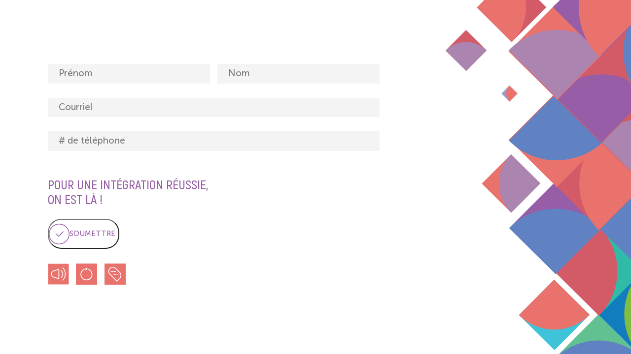

--- FILE ---
content_type: text/html; charset=UTF-8
request_url: https://formulaires.cjeo.qc.ca/service-aux-financiere-immigrants/
body_size: 15172
content:
<!DOCTYPE html>
<html lang="en-US">
<head>
	<meta charset="UTF-8" />
	<meta name='robots' content='max-image-preview:large' />
<meta name="viewport" content="width=device-width, initial-scale=1, maximum-scale=1"><title>Service aux financiere immigrants &#8211; CJEO</title>
<link rel="alternate" type="application/rss+xml" title="CJEO &raquo; Feed" href="https://formulaires.cjeo.qc.ca/feed/" />
<link rel="alternate" type="application/rss+xml" title="CJEO &raquo; Comments Feed" href="https://formulaires.cjeo.qc.ca/comments/feed/" />
<link rel="alternate" title="oEmbed (JSON)" type="application/json+oembed" href="https://formulaires.cjeo.qc.ca/wp-json/oembed/1.0/embed?url=https%3A%2F%2Fformulaires.cjeo.qc.ca%2Fservice-aux-financiere-immigrants%2F" />
<link rel="alternate" title="oEmbed (XML)" type="text/xml+oembed" href="https://formulaires.cjeo.qc.ca/wp-json/oembed/1.0/embed?url=https%3A%2F%2Fformulaires.cjeo.qc.ca%2Fservice-aux-financiere-immigrants%2F&#038;format=xml" />
<style id='wp-img-auto-sizes-contain-inline-css'>
img:is([sizes=auto i],[sizes^="auto," i]){contain-intrinsic-size:3000px 1500px}
/*# sourceURL=wp-img-auto-sizes-contain-inline-css */
</style>
<style id='wp-block-template-part-theme-inline-css'>
:root :where(.wp-block-template-part.has-background){margin-bottom:0;margin-top:0;padding:1.25em 2.375em}
/*# sourceURL=https://formulaires.cjeo.qc.ca/wp-includes/blocks/template-part/theme.min.css */
</style>
<style id='wp-block-group-inline-css'>
.wp-block-group{box-sizing:border-box}:where(.wp-block-group.wp-block-group-is-layout-constrained){position:relative}
/*# sourceURL=https://formulaires.cjeo.qc.ca/wp-includes/blocks/group/style.min.css */
</style>
<style id='wp-block-group-theme-inline-css'>
:where(.wp-block-group.has-background){padding:1.25em 2.375em}
/*# sourceURL=https://formulaires.cjeo.qc.ca/wp-includes/blocks/group/theme.min.css */
</style>
<style id='wp-emoji-styles-inline-css'>

	img.wp-smiley, img.emoji {
		display: inline !important;
		border: none !important;
		box-shadow: none !important;
		height: 1em !important;
		width: 1em !important;
		margin: 0 0.07em !important;
		vertical-align: -0.1em !important;
		background: none !important;
		padding: 0 !important;
	}
/*# sourceURL=wp-emoji-styles-inline-css */
</style>
<style id='wp-block-library-inline-css'>
:root{--wp-block-synced-color:#7a00df;--wp-block-synced-color--rgb:122,0,223;--wp-bound-block-color:var(--wp-block-synced-color);--wp-editor-canvas-background:#ddd;--wp-admin-theme-color:#007cba;--wp-admin-theme-color--rgb:0,124,186;--wp-admin-theme-color-darker-10:#006ba1;--wp-admin-theme-color-darker-10--rgb:0,107,160.5;--wp-admin-theme-color-darker-20:#005a87;--wp-admin-theme-color-darker-20--rgb:0,90,135;--wp-admin-border-width-focus:2px}@media (min-resolution:192dpi){:root{--wp-admin-border-width-focus:1.5px}}.wp-element-button{cursor:pointer}:root .has-very-light-gray-background-color{background-color:#eee}:root .has-very-dark-gray-background-color{background-color:#313131}:root .has-very-light-gray-color{color:#eee}:root .has-very-dark-gray-color{color:#313131}:root .has-vivid-green-cyan-to-vivid-cyan-blue-gradient-background{background:linear-gradient(135deg,#00d084,#0693e3)}:root .has-purple-crush-gradient-background{background:linear-gradient(135deg,#34e2e4,#4721fb 50%,#ab1dfe)}:root .has-hazy-dawn-gradient-background{background:linear-gradient(135deg,#faaca8,#dad0ec)}:root .has-subdued-olive-gradient-background{background:linear-gradient(135deg,#fafae1,#67a671)}:root .has-atomic-cream-gradient-background{background:linear-gradient(135deg,#fdd79a,#004a59)}:root .has-nightshade-gradient-background{background:linear-gradient(135deg,#330968,#31cdcf)}:root .has-midnight-gradient-background{background:linear-gradient(135deg,#020381,#2874fc)}:root{--wp--preset--font-size--normal:16px;--wp--preset--font-size--huge:42px}.has-regular-font-size{font-size:1em}.has-larger-font-size{font-size:2.625em}.has-normal-font-size{font-size:var(--wp--preset--font-size--normal)}.has-huge-font-size{font-size:var(--wp--preset--font-size--huge)}.has-text-align-center{text-align:center}.has-text-align-left{text-align:left}.has-text-align-right{text-align:right}.has-fit-text{white-space:nowrap!important}#end-resizable-editor-section{display:none}.aligncenter{clear:both}.items-justified-left{justify-content:flex-start}.items-justified-center{justify-content:center}.items-justified-right{justify-content:flex-end}.items-justified-space-between{justify-content:space-between}.screen-reader-text{border:0;clip-path:inset(50%);height:1px;margin:-1px;overflow:hidden;padding:0;position:absolute;width:1px;word-wrap:normal!important}.screen-reader-text:focus{background-color:#ddd;clip-path:none;color:#444;display:block;font-size:1em;height:auto;left:5px;line-height:normal;padding:15px 23px 14px;text-decoration:none;top:5px;width:auto;z-index:100000}html :where(.has-border-color){border-style:solid}html :where([style*=border-top-color]){border-top-style:solid}html :where([style*=border-right-color]){border-right-style:solid}html :where([style*=border-bottom-color]){border-bottom-style:solid}html :where([style*=border-left-color]){border-left-style:solid}html :where([style*=border-width]){border-style:solid}html :where([style*=border-top-width]){border-top-style:solid}html :where([style*=border-right-width]){border-right-style:solid}html :where([style*=border-bottom-width]){border-bottom-style:solid}html :where([style*=border-left-width]){border-left-style:solid}html :where(img[class*=wp-image-]){height:auto;max-width:100%}:where(figure){margin:0 0 1em}html :where(.is-position-sticky){--wp-admin--admin-bar--position-offset:var(--wp-admin--admin-bar--height,0px)}@media screen and (max-width:600px){html :where(.is-position-sticky){--wp-admin--admin-bar--position-offset:0px}}
/*# sourceURL=/wp-includes/css/dist/block-library/common.min.css */
</style>
<style id='global-styles-inline-css'>
:root{--wp--preset--aspect-ratio--square: 1;--wp--preset--aspect-ratio--4-3: 4/3;--wp--preset--aspect-ratio--3-4: 3/4;--wp--preset--aspect-ratio--3-2: 3/2;--wp--preset--aspect-ratio--2-3: 2/3;--wp--preset--aspect-ratio--16-9: 16/9;--wp--preset--aspect-ratio--9-16: 9/16;--wp--preset--color--black: #000000;--wp--preset--color--cyan-bluish-gray: #abb8c3;--wp--preset--color--white: #ffffff;--wp--preset--color--pale-pink: #f78da7;--wp--preset--color--vivid-red: #cf2e2e;--wp--preset--color--luminous-vivid-orange: #ff6900;--wp--preset--color--luminous-vivid-amber: #fcb900;--wp--preset--color--light-green-cyan: #7bdcb5;--wp--preset--color--vivid-green-cyan: #00d084;--wp--preset--color--pale-cyan-blue: #8ed1fc;--wp--preset--color--vivid-cyan-blue: #0693e3;--wp--preset--color--vivid-purple: #9b51e0;--wp--preset--color--purple: #975ea7;--wp--preset--color--granite-gray: #646464;--wp--preset--color--rose: #ea726d;--wp--preset--color--cyan-blue: #117dbf;--wp--preset--color--light-gray: #f4f4f4;--wp--preset--gradient--vivid-cyan-blue-to-vivid-purple: linear-gradient(135deg,rgb(6,147,227) 0%,rgb(155,81,224) 100%);--wp--preset--gradient--light-green-cyan-to-vivid-green-cyan: linear-gradient(135deg,rgb(122,220,180) 0%,rgb(0,208,130) 100%);--wp--preset--gradient--luminous-vivid-amber-to-luminous-vivid-orange: linear-gradient(135deg,rgb(252,185,0) 0%,rgb(255,105,0) 100%);--wp--preset--gradient--luminous-vivid-orange-to-vivid-red: linear-gradient(135deg,rgb(255,105,0) 0%,rgb(207,46,46) 100%);--wp--preset--gradient--very-light-gray-to-cyan-bluish-gray: linear-gradient(135deg,rgb(238,238,238) 0%,rgb(169,184,195) 100%);--wp--preset--gradient--cool-to-warm-spectrum: linear-gradient(135deg,rgb(74,234,220) 0%,rgb(151,120,209) 20%,rgb(207,42,186) 40%,rgb(238,44,130) 60%,rgb(251,105,98) 80%,rgb(254,248,76) 100%);--wp--preset--gradient--blush-light-purple: linear-gradient(135deg,rgb(255,206,236) 0%,rgb(152,150,240) 100%);--wp--preset--gradient--blush-bordeaux: linear-gradient(135deg,rgb(254,205,165) 0%,rgb(254,45,45) 50%,rgb(107,0,62) 100%);--wp--preset--gradient--luminous-dusk: linear-gradient(135deg,rgb(255,203,112) 0%,rgb(199,81,192) 50%,rgb(65,88,208) 100%);--wp--preset--gradient--pale-ocean: linear-gradient(135deg,rgb(255,245,203) 0%,rgb(182,227,212) 50%,rgb(51,167,181) 100%);--wp--preset--gradient--electric-grass: linear-gradient(135deg,rgb(202,248,128) 0%,rgb(113,206,126) 100%);--wp--preset--gradient--midnight: linear-gradient(135deg,rgb(2,3,129) 0%,rgb(40,116,252) 100%);--wp--preset--font-size--small: 13px;--wp--preset--font-size--medium: 20px;--wp--preset--font-size--large: 36px;--wp--preset--font-size--x-large: 42px;--wp--preset--font-family--museo: MuseoSans, sans-serif;--wp--preset--font-family--akrobat: Akrobat, sans-serif;--wp--preset--font-family--system-fonts: -apple-system,BlinkMacSystemFont,"Segoe UI",Roboto,Oxygen-Sans,Ubuntu,Cantarell,"Helvetica Neue",sans-serif;--wp--preset--spacing--20: 0.44rem;--wp--preset--spacing--30: 0.67rem;--wp--preset--spacing--40: 1rem;--wp--preset--spacing--50: 1.5rem;--wp--preset--spacing--60: 2.25rem;--wp--preset--spacing--70: 3.38rem;--wp--preset--spacing--80: 5.06rem;--wp--preset--shadow--natural: 6px 6px 9px rgba(0, 0, 0, 0.2);--wp--preset--shadow--deep: 12px 12px 50px rgba(0, 0, 0, 0.4);--wp--preset--shadow--sharp: 6px 6px 0px rgba(0, 0, 0, 0.2);--wp--preset--shadow--outlined: 6px 6px 0px -3px rgb(255, 255, 255), 6px 6px rgb(0, 0, 0);--wp--preset--shadow--crisp: 6px 6px 0px rgb(0, 0, 0);}:root { --wp--style--global--content-size: 34.91666666666667%;--wp--style--global--wide-size: 48%; }:where(body) { margin: 0; }.wp-site-blocks > .alignleft { float: left; margin-right: 2em; }.wp-site-blocks > .alignright { float: right; margin-left: 2em; }.wp-site-blocks > .aligncenter { justify-content: center; margin-left: auto; margin-right: auto; }:where(.wp-site-blocks) > * { margin-block-start: ; margin-block-end: 0; }:where(.wp-site-blocks) > :first-child { margin-block-start: 0; }:where(.wp-site-blocks) > :last-child { margin-block-end: 0; }:root { --wp--style--block-gap: ; }.is-layout-flow > .alignleft{float: left;margin-inline-start: 0;margin-inline-end: 2em;}.is-layout-flow > .alignright{float: right;margin-inline-start: 2em;margin-inline-end: 0;}.is-layout-flow > .aligncenter{margin-left: auto !important;margin-right: auto !important;}.is-layout-constrained > .alignleft{float: left;margin-inline-start: 0;margin-inline-end: 2em;}.is-layout-constrained > .alignright{float: right;margin-inline-start: 2em;margin-inline-end: 0;}.is-layout-constrained > .aligncenter{margin-left: auto !important;margin-right: auto !important;}.is-layout-constrained > :where(:not(.alignleft):not(.alignright):not(.alignfull)){max-width: var(--wp--style--global--content-size);margin-left: auto !important;margin-right: auto !important;}.is-layout-constrained > .alignwide{max-width: var(--wp--style--global--wide-size);}body .is-layout-flex{display: flex;}.is-layout-flex{flex-wrap: wrap;align-items: center;}.is-layout-flex > :is(*, div){margin: 0;}body .is-layout-grid{display: grid;}.is-layout-grid > :is(*, div){margin: 0;}body{background-color: #fff;color: var(--wp--preset--color--granite-gray);font-family: var(--wp--preset--font-family--museo);font-size: 1em;margin-top: 0em;margin-right: 0em;margin-bottom: 0em;margin-left: 0em;padding-top: 0em;padding-right: 0em;padding-bottom: 0em;padding-left: 0em;}a:where(:not(.wp-element-button)){text-decoration: underline;}h1{font-family: var(--wp--preset--font-family--akrobat);font-size: 4em;font-weight: 600;margin-top: 0em;margin-right: 0em;margin-bottom: 0;margin-left: 0em;text-transform: uppercase;}h2{font-family: var(--wp--preset--font-family--akrobat);font-size: 1.8em;font-weight: 600;margin-top: 0em;margin-right: 0em;margin-bottom: 1em;margin-left: 0em;text-transform: uppercase;}h3{font-family: var(--wp--preset--font-family--akrobat);font-size: 1.5em;font-weight: 500;margin-top: 0em;margin-right: 0em;margin-bottom: 1em;margin-left: 0em;text-transform: uppercase;}h4{font-family: var(--wp--preset--font-family--akrobat);font-size: 1.4em;font-weight: 500;margin-top: 0em;margin-right: 0em;margin-bottom: 1em;margin-left: 0em;text-transform: uppercase;}h5{font-family: var(--wp--preset--font-family--akrobat);font-size: 1.2em;font-weight: 500;margin-top: 0em;margin-right: 0em;margin-bottom: 1em;margin-left: 0em;text-transform: uppercase;}h6{font-family: var(--wp--preset--font-family--museo);font-size: 1.3em;font-weight: 300;margin-top: 0em;margin-right: 0em;margin-bottom: 1em;margin-left: 0em;}:root :where(.wp-element-button, .wp-block-button__link){background-color: #32373c;border-width: 0;color: #fff;font-family: inherit;font-size: inherit;font-style: inherit;font-weight: inherit;letter-spacing: inherit;line-height: inherit;padding-top: calc(0.667em + 2px);padding-right: calc(1.333em + 2px);padding-bottom: calc(0.667em + 2px);padding-left: calc(1.333em + 2px);text-decoration: none;text-transform: inherit;}.has-black-color{color: var(--wp--preset--color--black) !important;}.has-cyan-bluish-gray-color{color: var(--wp--preset--color--cyan-bluish-gray) !important;}.has-white-color{color: var(--wp--preset--color--white) !important;}.has-pale-pink-color{color: var(--wp--preset--color--pale-pink) !important;}.has-vivid-red-color{color: var(--wp--preset--color--vivid-red) !important;}.has-luminous-vivid-orange-color{color: var(--wp--preset--color--luminous-vivid-orange) !important;}.has-luminous-vivid-amber-color{color: var(--wp--preset--color--luminous-vivid-amber) !important;}.has-light-green-cyan-color{color: var(--wp--preset--color--light-green-cyan) !important;}.has-vivid-green-cyan-color{color: var(--wp--preset--color--vivid-green-cyan) !important;}.has-pale-cyan-blue-color{color: var(--wp--preset--color--pale-cyan-blue) !important;}.has-vivid-cyan-blue-color{color: var(--wp--preset--color--vivid-cyan-blue) !important;}.has-vivid-purple-color{color: var(--wp--preset--color--vivid-purple) !important;}.has-purple-color{color: var(--wp--preset--color--purple) !important;}.has-granite-gray-color{color: var(--wp--preset--color--granite-gray) !important;}.has-rose-color{color: var(--wp--preset--color--rose) !important;}.has-cyan-blue-color{color: var(--wp--preset--color--cyan-blue) !important;}.has-light-gray-color{color: var(--wp--preset--color--light-gray) !important;}.has-black-background-color{background-color: var(--wp--preset--color--black) !important;}.has-cyan-bluish-gray-background-color{background-color: var(--wp--preset--color--cyan-bluish-gray) !important;}.has-white-background-color{background-color: var(--wp--preset--color--white) !important;}.has-pale-pink-background-color{background-color: var(--wp--preset--color--pale-pink) !important;}.has-vivid-red-background-color{background-color: var(--wp--preset--color--vivid-red) !important;}.has-luminous-vivid-orange-background-color{background-color: var(--wp--preset--color--luminous-vivid-orange) !important;}.has-luminous-vivid-amber-background-color{background-color: var(--wp--preset--color--luminous-vivid-amber) !important;}.has-light-green-cyan-background-color{background-color: var(--wp--preset--color--light-green-cyan) !important;}.has-vivid-green-cyan-background-color{background-color: var(--wp--preset--color--vivid-green-cyan) !important;}.has-pale-cyan-blue-background-color{background-color: var(--wp--preset--color--pale-cyan-blue) !important;}.has-vivid-cyan-blue-background-color{background-color: var(--wp--preset--color--vivid-cyan-blue) !important;}.has-vivid-purple-background-color{background-color: var(--wp--preset--color--vivid-purple) !important;}.has-purple-background-color{background-color: var(--wp--preset--color--purple) !important;}.has-granite-gray-background-color{background-color: var(--wp--preset--color--granite-gray) !important;}.has-rose-background-color{background-color: var(--wp--preset--color--rose) !important;}.has-cyan-blue-background-color{background-color: var(--wp--preset--color--cyan-blue) !important;}.has-light-gray-background-color{background-color: var(--wp--preset--color--light-gray) !important;}.has-black-border-color{border-color: var(--wp--preset--color--black) !important;}.has-cyan-bluish-gray-border-color{border-color: var(--wp--preset--color--cyan-bluish-gray) !important;}.has-white-border-color{border-color: var(--wp--preset--color--white) !important;}.has-pale-pink-border-color{border-color: var(--wp--preset--color--pale-pink) !important;}.has-vivid-red-border-color{border-color: var(--wp--preset--color--vivid-red) !important;}.has-luminous-vivid-orange-border-color{border-color: var(--wp--preset--color--luminous-vivid-orange) !important;}.has-luminous-vivid-amber-border-color{border-color: var(--wp--preset--color--luminous-vivid-amber) !important;}.has-light-green-cyan-border-color{border-color: var(--wp--preset--color--light-green-cyan) !important;}.has-vivid-green-cyan-border-color{border-color: var(--wp--preset--color--vivid-green-cyan) !important;}.has-pale-cyan-blue-border-color{border-color: var(--wp--preset--color--pale-cyan-blue) !important;}.has-vivid-cyan-blue-border-color{border-color: var(--wp--preset--color--vivid-cyan-blue) !important;}.has-vivid-purple-border-color{border-color: var(--wp--preset--color--vivid-purple) !important;}.has-purple-border-color{border-color: var(--wp--preset--color--purple) !important;}.has-granite-gray-border-color{border-color: var(--wp--preset--color--granite-gray) !important;}.has-rose-border-color{border-color: var(--wp--preset--color--rose) !important;}.has-cyan-blue-border-color{border-color: var(--wp--preset--color--cyan-blue) !important;}.has-light-gray-border-color{border-color: var(--wp--preset--color--light-gray) !important;}.has-vivid-cyan-blue-to-vivid-purple-gradient-background{background: var(--wp--preset--gradient--vivid-cyan-blue-to-vivid-purple) !important;}.has-light-green-cyan-to-vivid-green-cyan-gradient-background{background: var(--wp--preset--gradient--light-green-cyan-to-vivid-green-cyan) !important;}.has-luminous-vivid-amber-to-luminous-vivid-orange-gradient-background{background: var(--wp--preset--gradient--luminous-vivid-amber-to-luminous-vivid-orange) !important;}.has-luminous-vivid-orange-to-vivid-red-gradient-background{background: var(--wp--preset--gradient--luminous-vivid-orange-to-vivid-red) !important;}.has-very-light-gray-to-cyan-bluish-gray-gradient-background{background: var(--wp--preset--gradient--very-light-gray-to-cyan-bluish-gray) !important;}.has-cool-to-warm-spectrum-gradient-background{background: var(--wp--preset--gradient--cool-to-warm-spectrum) !important;}.has-blush-light-purple-gradient-background{background: var(--wp--preset--gradient--blush-light-purple) !important;}.has-blush-bordeaux-gradient-background{background: var(--wp--preset--gradient--blush-bordeaux) !important;}.has-luminous-dusk-gradient-background{background: var(--wp--preset--gradient--luminous-dusk) !important;}.has-pale-ocean-gradient-background{background: var(--wp--preset--gradient--pale-ocean) !important;}.has-electric-grass-gradient-background{background: var(--wp--preset--gradient--electric-grass) !important;}.has-midnight-gradient-background{background: var(--wp--preset--gradient--midnight) !important;}.has-small-font-size{font-size: var(--wp--preset--font-size--small) !important;}.has-medium-font-size{font-size: var(--wp--preset--font-size--medium) !important;}.has-large-font-size{font-size: var(--wp--preset--font-size--large) !important;}.has-x-large-font-size{font-size: var(--wp--preset--font-size--x-large) !important;}.has-museo-font-family{font-family: var(--wp--preset--font-family--museo) !important;}.has-akrobat-font-family{font-family: var(--wp--preset--font-family--akrobat) !important;}.has-system-fonts-font-family{font-family: var(--wp--preset--font-family--system-fonts) !important;}
/*# sourceURL=global-styles-inline-css */
</style>
<style id='wp-block-template-skip-link-inline-css'>

		.skip-link.screen-reader-text {
			border: 0;
			clip-path: inset(50%);
			height: 1px;
			margin: -1px;
			overflow: hidden;
			padding: 0;
			position: absolute !important;
			width: 1px;
			word-wrap: normal !important;
		}

		.skip-link.screen-reader-text:focus {
			background-color: #eee;
			clip-path: none;
			color: #444;
			display: block;
			font-size: 1em;
			height: auto;
			left: 5px;
			line-height: normal;
			padding: 15px 23px 14px;
			text-decoration: none;
			top: 5px;
			width: auto;
			z-index: 100000;
		}
/*# sourceURL=wp-block-template-skip-link-inline-css */
</style>
<link rel='stylesheet' id='contact-form-7-css' href='https://formulaires.cjeo.qc.ca/wp-content/plugins/contact-form-7/includes/css/styles.css?ver=5.7.7' media='all' />
<link rel='stylesheet' id='wpcf7-redirect-script-frontend-css' href='https://formulaires.cjeo.qc.ca/wp-content/plugins/wpcf7-redirect/build/css/wpcf7-redirect-frontend.min.css?ver=6.9' media='all' />
<link rel='stylesheet' id='style-css' href='https://formulaires.cjeo.qc.ca/wp-content/themes/utopian/build/index.css?ver=6.9' media='all' />
<link rel='stylesheet' id='theme-style-css' href='https://formulaires.cjeo.qc.ca/wp-content/themes/utopian/build/style-index.css?ver=6.9' media='all' />
<script src="https://formulaires.cjeo.qc.ca/wp-includes/js/jquery/jquery.min.js?ver=3.7.1" id="jquery-core-js"></script>
<script src="https://formulaires.cjeo.qc.ca/wp-includes/js/jquery/jquery-migrate.min.js?ver=3.4.1" id="jquery-migrate-js"></script>
<link rel="https://api.w.org/" href="https://formulaires.cjeo.qc.ca/wp-json/" /><link rel="alternate" title="JSON" type="application/json" href="https://formulaires.cjeo.qc.ca/wp-json/wp/v2/pages/258" /><link rel="EditURI" type="application/rsd+xml" title="RSD" href="https://formulaires.cjeo.qc.ca/xmlrpc.php?rsd" />
<meta name="generator" content="WordPress 6.9" />
<link rel="canonical" href="https://formulaires.cjeo.qc.ca/service-aux-financiere-immigrants/" />
<link rel='shortlink' href='https://formulaires.cjeo.qc.ca/?p=258' />
<style class='wp-fonts-local'>
@font-face{font-family:MuseoSans;font-style:normal;font-weight:100;font-display:fallback;src:url('/wp-content/themes/utopian/assets/fonts/MuseoSans/MuseoSans-100.woff2') format('woff2'), url('/wp-content/themes/utopian/assets/fonts/MuseoSans/MuseoSans-100.woff') format('woff');}
@font-face{font-family:MuseoSans;font-style:normal;font-weight:300;font-display:fallback;src:url('/wp-content/themes/utopian/assets/fonts/MuseoSans/MuseoSans-300.woff2') format('woff2'), url('/wp-content/themes/utopian/assets/fonts/MuseoSans/MuseoSans-300.woff') format('woff');}
@font-face{font-family:MuseoSans;font-style:normal;font-weight:500;font-display:fallback;src:url('/wp-content/themes/utopian/assets/fonts/MuseoSans/MuseoSans-500.woff2') format('woff2'), url('/wp-content/themes/utopian/assets/fonts/MuseoSans/MuseoSans-500.woff') format('woff');}
@font-face{font-family:MuseoSans;font-style:normal;font-weight:700;font-display:fallback;src:url('/wp-content/themes/utopian/assets/fonts/MuseoSans/MuseoSans-700.woff2') format('woff2'), url('/wp-content/themes/utopian/assets/fonts/MuseoSans/MuseoSans-700.woff') format('woff');}
@font-face{font-family:Akrobat;font-style:normal;font-weight:900;font-display:fallback;src:url('/wp-content/themes/utopian/assets/fonts/Akrobat/Akrobat-Black.woff2') format('woff2'), url('/wp-content/themes/utopian/assets/fonts/Akrobat/Akrobat-Black.woff') format('woff');}
@font-face{font-family:Akrobat;font-style:normal;font-weight:700;font-display:fallback;src:url('/wp-content/themes/utopian/assets/fonts/Akrobat/Akrobat-Bold.woff2') format('woff2'), url('/wp-content/themes/utopian/assets/fonts/Akrobat/Akrobat-Bold.woff') format('woff');}
@font-face{font-family:Akrobat;font-style:normal;font-weight:500;font-display:fallback;src:url('/wp-content/themes/utopian/assets/fonts/Akrobat/Akrobat-Regular.woff2') format('woff2'), url('/wp-content/themes/utopian/assets/fonts/Akrobat/Akrobat-Regular.woff') format('woff');}
@font-face{font-family:Akrobat;font-style:normal;font-weight:200;font-display:fallback;src:url('/wp-content/themes/utopian/assets/fonts/Akrobat/Akrobat-ExtraLight.woff2') format('woff2'), url('/wp-content/themes/utopian/assets/fonts/Akrobat/Akrobat-ExtraLight.woff') format('woff');}
@font-face{font-family:Akrobat;font-style:normal;font-weight:800;font-display:fallback;src:url('/wp-content/themes/utopian/assets/fonts/Akrobat/Akrobat-ExtraBold.woff2') format('woff2'), url('/wp-content/themes/utopian/assets/fonts/Akrobat/Akrobat-ExtraBold.woff') format('woff');}
@font-face{font-family:Akrobat;font-style:normal;font-weight:600;font-display:fallback;src:url('/wp-content/themes/utopian/assets/fonts/Akrobat/Akrobat-SemiBold.woff2') format('woff2'), url('/wp-content/themes/utopian/assets/fonts/Akrobat/Akrobat-SemiBold.woff') format('woff');}
@font-face{font-family:Akrobat;font-style:normal;font-weight:100;font-display:fallback;src:url('/wp-content/themes/utopian/assets/fonts/Akrobat/Akrobat-Thin.woff2') format('woff2'), url('/wp-content/themes/utopian/assets/fonts/Akrobat/Akrobat-Thin.woff') format('woff');}
@font-face{font-family:Akrobat;font-style:normal;font-weight:300;font-display:fallback;src:url('/wp-content/themes/utopian/assets/fonts/Akrobat/Akrobat-Light.woff2') format('woff2'), url('/wp-content/themes/utopian/assets/fonts/Akrobat/Akrobat-Light.woff') format('woff');}
</style>
<link rel="icon" href="https://formulaires.cjeo.qc.ca/wp-content/uploads/2023/03/Screenshot-2023-03-08-at-10.28.01-AM-1-150x150.png" sizes="32x32" />
<link rel="icon" href="https://formulaires.cjeo.qc.ca/wp-content/uploads/2023/03/Screenshot-2023-03-08-at-10.28.01-AM-1-300x300.png" sizes="192x192" />
<link rel="apple-touch-icon" href="https://formulaires.cjeo.qc.ca/wp-content/uploads/2023/03/Screenshot-2023-03-08-at-10.28.01-AM-1-300x300.png" />
<meta name="msapplication-TileImage" content="https://formulaires.cjeo.qc.ca/wp-content/uploads/2023/03/Screenshot-2023-03-08-at-10.28.01-AM-1-300x300.png" />
</head>

<body class="wp-singular page-template-default page page-id-258 wp-embed-responsive wp-theme-utopian">

<div class="wp-site-blocks"><div class="wp-block-template-part"></div>


<div class="wp-block-group center-content is-layout-flow wp-block-group-is-layout-flow">
<div class="wp-block-group alignwide is-layout-flow wp-block-group-is-layout-flow">
<section id="answer-opt-block_355358a85606f985640e2df784044e24" class="answer-opt alignfull">
    <div class="single-post__grid">

        
	<div class="content ">
		
<div class="wpcf7 no-js" id="wpcf7-f239-p258-o1" lang="en-US" dir="ltr">
<div class="screen-reader-response"><p role="status" aria-live="polite" aria-atomic="true"></p> <ul></ul></div>
<form action="/service-aux-financiere-immigrants/#wpcf7-f239-p258-o1" method="post" class="wpcf7-form init" aria-label="Contact form" novalidate="novalidate" data-status="init">
<div style="display: none;">
<input type="hidden" name="_wpcf7" value="239" />
<input type="hidden" name="_wpcf7_version" value="5.7.7" />
<input type="hidden" name="_wpcf7_locale" value="en_US" />
<input type="hidden" name="_wpcf7_unit_tag" value="wpcf7-f239-p258-o1" />
<input type="hidden" name="_wpcf7_container_post" value="258" />
<input type="hidden" name="_wpcf7_posted_data_hash" value="" />
</div>
<div class="grid-fields"><span class="wpcf7-form-control-wrap" data-name="your-surname"><input size="40" class="wpcf7-form-control wpcf7-text wpcf7-validates-as-required" aria-required="true" aria-invalid="false" placeholder="Prénom" value="" type="text" name="your-surname" /></span>
<span class="wpcf7-form-control-wrap" data-name="your-name"><input size="40" class="wpcf7-form-control wpcf7-text wpcf7-validates-as-required" aria-required="true" aria-invalid="false" placeholder="Nom" value="" type="text" name="your-name" /></span></div>

<span class="wpcf7-form-control-wrap" data-name="your-email"><input size="40" class="wpcf7-form-control wpcf7-text wpcf7-email wpcf7-validates-as-required wpcf7-validates-as-email" aria-required="true" aria-invalid="false" placeholder="Courriel" value="" type="email" name="your-email" /></span>

<span class="wpcf7-form-control-wrap" data-name="tel"><input size="40" class="wpcf7-form-control wpcf7-text wpcf7-tel wpcf7-validates-as-required wpcf7-validates-as-tel" aria-required="true" aria-invalid="false" placeholder="# de téléphone" value="" type="tel" name="tel" /></span>

<input class="wpcf7-form-control wpcf7-hidden" value="" type="hidden" name="result-id" />

<h2>Pour une intégration réussie, <br />
on est là !</h2>

<div class="wp-block-button is-style-arrow-fill">
<button type="submit" class="wp-element-button">SOUMETTRE</button></div><div class="wpcf7-response-output" aria-hidden="true"></div>
</form>
</div>


				<audio controls mute class="page-audio" data-caption="" preload="metadata">
			<source src="" type="audio/wav">
		</audio>
	</div>



        
<div class="sound-container">

    <div title="Activer/désactiver le son" class="sound-on-off">
        <svg xmlns="http://www.w3.org/2000/svg" viewBox="0 0 110.12 110.12">
            <defs>
                <style>
                    .cls-1-1{fill:#ea726d;}
                    .cls-2-1,.cls-3-1{fill:none;stroke:#fff;stroke-miterlimit:10;}
                    .cls-2-1{stroke-linecap:round;stroke-width:3.99px;}
                    .cls-3-1{stroke-width:4px;}
                </style>
            </defs>
            <g id="Layer_2" data-name="Layer 2">
                <g id="Layer_1-2" data-name="Layer 1">
                    <rect class="cls-1-1" x="1.41" y="1.41" width="107.29" height="107.29"/>
                    <path class="cls-2-1" d="M70.49,36.91a24.84,24.84,0,0,1,0,35.13"/>
                    <path class="cls-2-1" d="M77.44,22a45.91,45.91,0,0,1,0,64.94"/>
                    <path class="cls-2-1" d="M53.41,79.22,37.88,71.89H36A17.42,17.42,0,0,1,18.56,54.48h0A17.42,17.42,0,0,1,36,37.06h1.91l15.53-7.33a2.67,2.67,0,0,1,3.8,2.41V76.81A2.66,2.66,0,0,1,53.41,79.22Z"/>
                    <line class="cls-3-1 on" x1="1.41" y1="1.41" x2="108.71" y2="108.71"/>
                </g>
            </g>
        </svg>
    </div>

    <div class="sound-repeat"  title="Répéter le questionnaire">
        <svg xmlns="http://www.w3.org/2000/svg" viewBox="0 0 107.29 107.29">
            <defs>
                <style>
                    .cls-1-2{fill:#ea726d;}
                    .cls-2-2{fill:none;stroke:#fff;stroke-linecap:round;stroke-miterlimit:10;stroke-width:3.99px;}
                </style>
            </defs>
            <g id="Layer_2" data-name="Layer 2">
                <g id="Layer_1-2" data-name="Layer 1">
                    <rect class="cls-1-2" width="107.29" height="107.29"/>
                    <path class="cls-2-2" d="M64.22,29.33a28,28,0,1,1-10.88-2.2"/>
                    <polyline class="cls-2-2" points="51.7 23.08 56.19 27.07 51.96 31.72"/>
                </g>
            </g>
        </svg>
    </div>

    <div class="subtitles-on-off" title="Activer/désactiver les sous-titres">
        <svg xmlns="http://www.w3.org/2000/svg" viewBox="0 0 107.29 107.29">
            <defs>
                <style>
                    .cls-1-3{fill:#ea726d;}
                    .cls-2-3,.cls-3-3{fill:none;stroke:#fff;stroke-miterlimit:10;stroke-width:3.99px;}
                    .cls-3-3{stroke-linecap:round;}
                </style>
            </defs>
            <g id="Layer_2" data-name="Layer 2">
                <g id="Layer_1-2" data-name="Layer 1">
                    <rect class="cls-1-3" width="107.29" height="107.29"/>
                    <path class="cls-2-3" d="M37.64,28.94h29.3A20.86,20.86,0,0,1,87.79,49.8V70.66a0,0,0,0,1,0,0H37.64A20.86,20.86,0,0,1,16.78,49.8v0A20.86,20.86,0,0,1,37.64,28.94Z" transform="translate(50.53 -22.39) rotate(45)"/>
                    <line class="cls-3-3" x1="33.1" y1="40.09" x2="56.49" y2="40.09"/>
                    <line class="cls-3-3" x1="47.55" y1="54.6" x2="57.02" y2="54.6"/>
                    <line class="cls-3-3" x1="66.04" y1="54.6" x2="69.25" y2="54.6"/>
                    <line class="cls-3-1 on" x1="1.41" y1="1.41" x2="108.71" y2="108.71"/>
                </g>
            </g>
        </svg>
    </div>

</div>
        <div class="svg">

        <svg class="mosaic front" xmlns:x="http://ns.adobe.com/Extensibility/1.0/" xmlns:i="http://ns.adobe.com/AdobeIllustrator/10.0/" xmlns:graph="http://ns.adobe.com/Graphs/1.0/" xmlns="http://www.w3.org/2000/svg" xmlns:xlink="http://www.w3.org/1999/xlink" version="1.1" id="Layer_1" x="0px" y="0px" viewBox="0 0 2481.6 2584.8" style="enable-background:new 0 0 2481.6 2584.8;" xml:space="preserve">
            <style type="text/css">
                .st0{fill:#00ABC5;}
                .st1{clip-path:url(#SVGID_2_);fill:#0789C8;}
                .st2{fill:#117DBF;}
                .st3{clip-path:url(#SVGID_4_);fill:#00A2C5;}
                .st4{clip-path:url(#SVGID_6_);fill:#6082C2;}
                .st5{fill:#71AE43;}
                .st6{clip-path:url(#SVGID_8_);fill:#117DBF;}
                .st7{fill:#6082C2;}
                .st8{clip-path:url(#SVGID_10_);fill:#3EC3D8;}
                .st9{fill:#395BA5;}
                .st10{clip-path:url(#SVGID_12_);fill:#00A2C5;}
                .st11{clip-path:url(#SVGID_14_);fill:#3EC3D8;}
                .st12{clip-path:url(#SVGID_16_);fill:#81BD41;}
                .st13{clip-path:url(#SVGID_18_);fill:#117DBF;}
                .st14{clip-path:url(#SVGID_20_);fill:#00A2C5;}
                .st15{clip-path:url(#SVGID_22_);fill:#3EC3D8;}
                .st16{clip-path:url(#SVGID_24_);fill:#395BA5;}
                .st17{clip-path:url(#SVGID_26_);fill:#00A2C5;}
                .st18{clip-path:url(#SVGID_28_);fill:#0789C8;}
                .st19{clip-path:url(#SVGID_30_);fill:#3EC3D8;}
                .st20{fill:#30BBA8;}
                .st21{clip-path:url(#SVGID_32_);fill:#81BD41;}
                .st22{fill:#5F873C;}
                .st23{clip-path:url(#SVGID_34_);fill:#395BA5;}
                .st24{fill:#A2C23B;}
                .st25{clip-path:url(#SVGID_36_);fill:#00ABC5;}
                .st26{clip-path:url(#SVGID_38_);fill:#0789C8;}
                .st27{fill:#61C190;}
                .st28{clip-path:url(#SVGID_40_);fill:#3EC3D8;}
                .st29{clip-path:url(#SVGID_42_);fill:#00A2C5;}
                .st30{clip-path:url(#SVGID_44_);fill:#6082C2;}
                .st31{clip-path:url(#SVGID_46_);fill:#81BD41;}
                .st32{clip-path:url(#SVGID_48_);fill:#00ABC5;}
                .st33{fill:#00A2C5;}
                .st34{clip-path:url(#SVGID_50_);fill:#30BBA8;}
                .st35{clip-path:url(#SVGID_52_);fill:#6082C2;}
                .st36{clip-path:url(#SVGID_54_);fill:#81BD41;}
                .st37{clip-path:url(#SVGID_56_);fill:#00ABC5;}
                .st38{clip-path:url(#SVGID_58_);fill:#30BBA8;}
                .st39{fill:#975EA7;}
                .st40{clip-path:url(#SVGID_60_);fill:#EA726D;}
                .st41{fill:#3EC3D8;}
                .st42{clip-path:url(#SVGID_62_);fill:#EA726D;}
                .st43{clip-path:url(#SVGID_64_);fill:#D35B67;}
                .st44{clip-path:url(#SVGID_66_);fill:#6082C2;}
                .st45{fill:#D35B67;}
                .st46{clip-path:url(#SVGID_68_);fill:#00ABC5;}
                .st47{clip-path:url(#SVGID_70_);fill:#AB84AF;}
                .st48{fill:#EA726D;}
                .st49{clip-path:url(#SVGID_72_);fill:#979CCE;}
                .st50{clip-path:url(#SVGID_74_);fill:#AB84AF;}
                .st51{clip-path:url(#SVGID_76_);fill:#975EA7;}
                .st52{clip-path:url(#SVGID_78_);fill:#6082C2;}
                .st53{clip-path:url(#SVGID_80_);fill:#EA726D;}
                .st54{clip-path:url(#SVGID_82_);fill:#AB84AF;}
                .st55{clip-path:url(#SVGID_84_);fill:#979CCE;}
                .st56{clip-path:url(#SVGID_86_);fill:#AB84AF;}
                .st57{clip-path:url(#SVGID_88_);fill:#975EA7;}
                .st58{clip-path:url(#SVGID_90_);fill:#AB84AF;}
                .st59{clip-path:url(#SVGID_92_);fill:#6082C2;}
                .st60{clip-path:url(#SVGID_94_);fill:#975EA7;}
                .st61{clip-path:url(#SVGID_96_);fill:#6082C2;}
                .st62{clip-path:url(#SVGID_98_);fill:#975EA7;}
                .st63{fill:#979CCE;}
                .st64{clip-path:url(#SVGID_100_);fill:#EA726D;}
                .st65{clip-path:url(#SVGID_102_);fill:#AB84AF;}
                .st66{clip-path:url(#SVGID_104_);fill:#EA726D;}
                .st67{clip-path:url(#SVGID_106_);fill:#AB84AF;}
                .st68{clip-path:url(#SVGID_108_);fill:#EA726D;}
            </style>
            <metadata>
                <sfw xmlns="http://ns.adobe.com/SaveForWeb/1.0/">
                    <slices></slices>
                    <slicesourcebounds bottomleftorigin="true" height="2593.3" width="2490.5" x="-4.4" y="-4.3"></slicesourcebounds>
                </sfw>
            </metadata>
            <rect x="1902.2" y="2214.4" transform="matrix(0.7046 -0.7096 0.7096 0.7046 -1072.5398 2156.8337)" class="st0" width="304.6" height="304.6"></rect>
            <g>
                <g>
                    <defs>
                        
                            <rect id="SVGID_1_" x="0" y="0" transform="matrix(1 -3.432114e-03 3.432114e-03 1 -4.4285 4.2662)" width="2481.6" height="2584.8"></rect>
                    </defs>
                    <clipPath id="SVGID_2_">
                        <use xlink:href="#SVGID_1_" style="overflow:visible;"></use>
                    </clipPath>
                    <path class="st1" d="M1839.1,2367.5l214.6-216.1l216.1,214.6l0,0C2151.3,2485.3,1958.5,2485.9,1839.1,2367.5L1839.1,2367.5z"></path>
                </g>
            </g>
            <rect x="2116.8" y="1998.4" transform="matrix(0.7046 -0.7096 0.7096 0.7046 -855.8414 2245.3025)" class="st2" width="304.6" height="304.6"></rect>
            <g>
                <g>
                    <defs>
                        
                            <rect id="SVGID_3_" x="0" y="0" transform="matrix(1 -3.432114e-03 3.432114e-03 1 -4.4285 4.2662)" width="2481.6" height="2584.8"></rect>
                    </defs>
                    <clipPath id="SVGID_4_">
                        <use xlink:href="#SVGID_3_" style="overflow:visible;"></use>
                    </clipPath>
                    <path class="st3" d="M2053.8,2151.3l214.6-216.1l0,0c119.3,118.6,120,311.4,1.5,430.7L2053.8,2151.3z"></path>
                </g>
            </g>
            <rect x="1471.5" y="2216" transform="matrix(0.7046 -0.7096 0.7096 0.7046 -1200.8717 1851.6588)" class="st0" width="304.6" height="304.6"></rect>
            <g>
                <g>
                    <defs>
                        
                            <rect id="SVGID_5_" x="0" y="0" transform="matrix(1 -3.432114e-03 3.432114e-03 1 -4.4285 4.2662)" width="2481.6" height="2584.8"></rect>
                    </defs>
                    <clipPath id="SVGID_6_">
                        <use xlink:href="#SVGID_5_" style="overflow:visible;"></use>
                    </clipPath>
                    <path class="st4" d="M1623.1,2152.8l216.1,214.6l-214.6,216.1l0,0C1505.1,2465,1504.5,2272.2,1623.1,2152.8L1623.1,2152.8z"></path>
                </g>
            </g>
            <rect x="1686.1" y="1999.8" transform="matrix(0.7046 -0.7096 0.7096 0.7046 -984.0809 1940.1389)" class="st5" width="304.6" height="304.6"></rect>
            <g>
                <g>
                    <defs>
                        
                            <rect id="SVGID_7_" x="0" y="0" transform="matrix(1 -3.432114e-03 3.432114e-03 1 -4.4285 4.2662)" width="2481.6" height="2584.8"></rect>
                    </defs>
                    <clipPath id="SVGID_8_">
                        <use xlink:href="#SVGID_7_" style="overflow:visible;"></use>
                    </clipPath>
                    <path class="st6" d="M1623.1,2152.8l214.6-216.1l0,0c119.3,118.6,120,311.4,1.5,430.7l0,0L1623.1,2152.8z"></path>
                </g>
            </g>
            <rect x="1900.7" y="1783.8" transform="matrix(0.7046 -0.7096 0.7096 0.7046 -767.3897 2028.5726)" class="st7" width="304.6" height="304.6"></rect>
            <g>
                <g>
                    <defs>
                        
                            <rect id="SVGID_9_" x="0" y="0" transform="matrix(1 -3.432114e-03 3.432114e-03 1 -4.4285 4.2662)" width="2481.6" height="2584.8"></rect>
                    </defs>
                    <clipPath id="SVGID_10_">
                        <use xlink:href="#SVGID_9_" style="overflow:visible;"></use>
                    </clipPath>
                    <path class="st8" d="M2268.3,1935.3L2268.3,1935.3l-216.1-214.6l-214.6,216.1l0,0C1956.9,2055.2,2149.8,2054.6,2268.3,1935.3"></path>
                </g>
            </g>
            <rect x="2115.3" y="1567.6" transform="matrix(0.7046 -0.7096 0.7096 0.7046 -550.5981 2117.0012)" class="st9" width="304.6" height="304.6"></rect>
            <g>
                <g>
                    <defs>
                        
                            <rect id="SVGID_11_" x="0" y="0" transform="matrix(1 -3.432114e-03 3.432114e-03 1 -4.4285 4.2662)" width="2481.6" height="2584.8"></rect>
                    </defs>
                    <clipPath id="SVGID_12_">
                        <use xlink:href="#SVGID_11_" style="overflow:visible;"></use>
                    </clipPath>
                    <path class="st10" d="M2482.9,1719.1L2482.9,1719.1c-119.3-118.6-312.1-117.8-430.7,1.5l0,0l216.1,214.6L2482.9,1719.1z"></path>
                </g>
            </g>
            <rect x="1040.8" y="2217.4" transform="matrix(0.7046 -0.7096 0.7096 0.7046 -1329.0856 1546.4602)" class="st7" width="304.6" height="304.6"></rect>
            <g>
                <g>
                    <defs>
                        
                            <rect id="SVGID_13_" x="0" y="0" transform="matrix(1 -3.432114e-03 3.432114e-03 1 -4.4285 4.2662)" width="2481.6" height="2584.8"></rect>
                    </defs>
                    <clipPath id="SVGID_14_">
                        <use xlink:href="#SVGID_13_" style="overflow:visible;"></use>
                    </clipPath>
                    <path class="st11" d="M977.7,2370.4L977.7,2370.4l214.6-216.1l216.1,214.6l0,0C1289.9,2488.2,1097.1,2488.9,977.7,2370.4"></path>
                </g>
            </g>
            <rect x="1255.4" y="2001.4" transform="matrix(0.7046 -0.7096 0.7096 0.7046 -1112.4022 1634.9525)" class="st9" width="304.6" height="304.6"></rect>
            <rect x="1470" y="1785.2" transform="matrix(0.7046 -0.7096 0.7096 0.7046 -895.6201 1723.4032)" class="st0" width="304.6" height="304.6"></rect>
            <g>
                <g>
                    <defs>
                        
                            <rect id="SVGID_15_" x="0" y="0" transform="matrix(1 -3.432114e-03 3.432114e-03 1 -4.4285 4.2662)" width="2481.6" height="2584.8"></rect>
                    </defs>
                    <clipPath id="SVGID_16_">
                        <use xlink:href="#SVGID_15_" style="overflow:visible;"></use>
                    </clipPath>
                    <path class="st12" d="M1621.5,1722l-214.6,216.1l216.1,214.6l0,0C1741.5,2033.5,1740.9,1840.6,1621.5,1722L1621.5,1722z"></path>
                </g>
            </g>
            <rect x="1684.6" y="1569.1" transform="matrix(0.7046 -0.7096 0.7096 0.7046 -678.9037 1811.8114)" class="st9" width="304.6" height="304.6"></rect>
            <g>
                <g>
                    <defs>
                        
                            <rect id="SVGID_17_" x="0" y="0" transform="matrix(1 -3.432114e-03 3.432114e-03 1 -4.4285 4.2662)" width="2481.6" height="2584.8"></rect>
                    </defs>
                    <clipPath id="SVGID_18_">
                        <use xlink:href="#SVGID_17_" style="overflow:visible;"></use>
                    </clipPath>
                    <path class="st13" d="M1621.5,1722.1L1621.5,1722.1c119.3,118.6,312.1,117.8,430.7-1.5l0,0L1836.2,1506L1621.5,1722.1z"></path>
                </g>
            </g>
            <rect x="1899.2" y="1353" transform="matrix(0.7046 -0.7096 0.7096 0.7046 -462.1964 1900.2607)" class="st7" width="304.6" height="304.6"></rect>
            <g>
                <g>
                    <defs>
                        
                            <rect id="SVGID_19_" x="0" y="0" transform="matrix(1 -3.432114e-03 3.432114e-03 1 -4.4285 4.2662)" width="2481.6" height="2584.8"></rect>
                    </defs>
                    <clipPath id="SVGID_20_">
                        <use xlink:href="#SVGID_19_" style="overflow:visible;"></use>
                    </clipPath>
                    <path class="st14" d="M2050.8,1289.9L2050.8,1289.9L1836.2,1506l216.1,214.6l0,0C2170.8,1601.3,2170.2,1408.5,2050.8,1289.9"></path>
                </g>
            </g>
            <rect x="2113.9" y="1136.9" transform="matrix(0.7046 -0.7096 0.7096 0.7046 -245.4387 1988.7638)" class="st9" width="304.6" height="304.6"></rect>
            <g>
                <g>
                    <defs>
                        
                            <rect id="SVGID_21_" x="0" y="0" transform="matrix(1 -3.432114e-03 3.432114e-03 1 -4.4285 4.2662)" width="2481.6" height="2584.8"></rect>
                    </defs>
                    <clipPath id="SVGID_22_">
                        <use xlink:href="#SVGID_21_" style="overflow:visible;"></use>
                    </clipPath>
                    <path class="st15" d="M2481.5,1288.4L2481.5,1288.4c-119.3-118.6-312.1-117.8-430.7,1.5l0,0    C2170.2,1408.5,2363,1407.7,2481.5,1288.4L2481.5,1288.4z"></path>
                </g>
            </g>
            <rect x="610.1" y="2218.8" transform="matrix(0.7046 -0.7096 0.7096 0.7046 -1457.3016 1241.2788)" class="st0" width="304.6" height="304.6"></rect>
            <g>
                <g>
                    <defs>
                        
                            <rect id="SVGID_23_" x="0" y="0" transform="matrix(1 -3.432114e-03 3.432114e-03 1 -4.4285 4.2662)" width="2481.6" height="2584.8"></rect>
                    </defs>
                    <clipPath id="SVGID_24_">
                        <use xlink:href="#SVGID_23_" style="overflow:visible;"></use>
                    </clipPath>
                    <path class="st16" d="M761.6,2155.6L761.6,2155.6l216.1,214.6L763,2586.3l0,0C643.7,2467.8,643,2274.9,761.6,2155.6"></path>
                </g>
            </g>
            <rect x="824.7" y="2002.9" transform="matrix(0.7046 -0.7096 0.7096 0.7046 -1240.6532 1329.7909)" class="st9" width="304.6" height="304.6"></rect>
            <g>
                <g>
                    <defs>
                        
                            <rect id="SVGID_25_" x="0" y="0" transform="matrix(1 -3.432114e-03 3.432114e-03 1 -4.4285 4.2662)" width="2481.6" height="2584.8"></rect>
                    </defs>
                    <clipPath id="SVGID_26_">
                        <use xlink:href="#SVGID_25_" style="overflow:visible;"></use>
                    </clipPath>
                    <path class="st17" d="M761.6,2155.8L761.6,2155.8c118.6-119.3,311.4-120,430.7-1.5l0,0l-214.6,216.1L761.6,2155.8z"></path>
                </g>
            </g>
            <rect x="1039.2" y="1786.7" transform="matrix(0.7046 -0.7096 0.7096 0.7046 -1023.9228 1418.1573)" class="st0" width="304.6" height="304.6"></rect>
            <g>
                <g>
                    <defs>
                        
                            <rect id="SVGID_27_" x="0" y="0" transform="matrix(1 -3.432114e-03 3.432114e-03 1 -4.4285 4.2662)" width="2481.6" height="2584.8"></rect>
                    </defs>
                    <clipPath id="SVGID_28_">
                        <use xlink:href="#SVGID_27_" style="overflow:visible;"></use>
                    </clipPath>
                    <path class="st18" d="M1406.9,1938.2l-216.1-214.6l-214.6,216.1l0,0C1095.5,2058.2,1288.3,2057.5,1406.9,1938.2L1406.9,1938.2z"></path>
                </g>
            </g>
            <rect x="1253.8" y="1570.6" transform="matrix(0.7046 -0.7096 0.7096 0.7046 -807.2206 1506.6208)" class="st5" width="304.6" height="304.6"></rect>
            <g>
                <g>
                    <defs>
                        
                            <rect id="SVGID_29_" x="0" y="0" transform="matrix(1 -3.432114e-03 3.432114e-03 1 -4.4285 4.2662)" width="2481.6" height="2584.8"></rect>
                    </defs>
                    <clipPath id="SVGID_30_">
                        <use xlink:href="#SVGID_29_" style="overflow:visible;"></use>
                    </clipPath>
                    <path class="st19" d="M1621.5,1722.1l-216.1-214.6l0,0c-118.6,119.3-117.8,312.1,1.5,430.7l0,0L1621.5,1722.1z"></path>
                </g>
            </g>
            <rect x="1468.5" y="1354.5" transform="matrix(0.7046 -0.7096 0.7096 0.7046 -590.4435 1595.1104)" class="st20" width="304.6" height="304.6"></rect>
            <g>
                <g>
                    <defs>
                        
                            <rect id="SVGID_31_" x="0" y="0" transform="matrix(1 -3.432114e-03 3.432114e-03 1 -4.4285 4.2662)" width="2481.6" height="2584.8"></rect>
                    </defs>
                    <clipPath id="SVGID_32_">
                        <use xlink:href="#SVGID_31_" style="overflow:visible;"></use>
                    </clipPath>
                    <path class="st21" d="M1836.2,1506l-216.1-214.6l-214.6,216.1C1524.8,1626.1,1717.6,1625.3,1836.2,1506L1836.2,1506z"></path>
                </g>
            </g>
            <rect x="1683.1" y="1138.4" transform="matrix(0.7046 -0.7096 0.7096 0.7046 -373.7357 1683.5685)" class="st22" width="304.6" height="304.6"></rect>
            <g>
                <g>
                    <defs>
                        
                            <rect id="SVGID_33_" x="0" y="0" transform="matrix(1 -3.432114e-03 3.432114e-03 1 -4.4285 4.2662)" width="2481.6" height="2584.8"></rect>
                    </defs>
                    <clipPath id="SVGID_34_">
                        <use xlink:href="#SVGID_33_" style="overflow:visible;"></use>
                    </clipPath>
                    <path class="st23" d="M2050.8,1289.9l-216.2-214.6L1620,1291.3C1739.5,1409.9,1932.3,1409.3,2050.8,1289.9L2050.8,1289.9z"></path>
                </g>
            </g>
            <rect x="1897.7" y="922.2" transform="matrix(0.7046 -0.7096 0.7096 0.7046 -156.9607 1772.0032)" class="st24" width="304.6" height="304.6"></rect>
            <g>
                <g>
                    <defs>
                        
                            <rect id="SVGID_35_" x="0" y="0" transform="matrix(1 -3.432114e-03 3.432114e-03 1 -4.4285 4.2662)" width="2481.6" height="2584.8"></rect>
                    </defs>
                    <clipPath id="SVGID_36_">
                        <use xlink:href="#SVGID_35_" style="overflow:visible;"></use>
                    </clipPath>
                    <path class="st25" d="M2265.4,1073.8L2265.4,1073.8c-119.3-118.6-312.1-117.8-430.7,1.5l0,0l216.1,214.6L2265.4,1073.8z"></path>
                </g>
            </g>
            <rect x="2112.4" y="706.1" transform="matrix(0.7046 -0.7096 0.7096 0.7046 59.8051 1860.4993)" class="st5" width="304.6" height="304.6"></rect>
            <g>
                <g>
                    <defs>
                        
                            <rect id="SVGID_37_" x="0" y="0" transform="matrix(1 -3.432114e-03 3.432114e-03 1 -4.4285 4.2662)" width="2481.6" height="2584.8"></rect>
                    </defs>
                    <clipPath id="SVGID_38_">
                        <use xlink:href="#SVGID_37_" style="overflow:visible;"></use>
                    </clipPath>
                    <path class="st26" d="M2263.9,643.1L2263.9,643.1l-214.6,216.1l216.2,214.6l0,0C2383.9,954.4,2383.3,761.5,2263.9,643.1"></path>
                </g>
            </g>
            <g class="sq">
                <rect x="179.3" y="2220.4" transform="matrix(0.7046 -0.7096 0.7096 0.7046 -1585.5983 936.0796)" class="st27" width="304.6" height="304.6"></rect>
                <g>
                    <g>
                        <defs>
                            
                                <rect id="SVGID_39_" x="0" y="0" transform="matrix(1 -3.432114e-03 3.432114e-03 1 -4.4285 4.2662)" width="2481.6" height="2584.8"></rect>
                        </defs>
                        <clipPath id="SVGID_40_">
                            <use xlink:href="#SVGID_39_" style="overflow:visible;"></use>
                        </clipPath>
                        <path class="st28" d="M330.9,2157.1L330.9,2157.1l216.1,214.6l-214.6,216.1l0,0C213,2469.3,212.3,2276.5,330.9,2157.1"></path>
                    </g>
                </g>
            </g>
            <g class="sq">
                <rect x="459.9" y="2070.2" transform="matrix(0.7046 -0.7096 0.7096 0.7046 -1368.8589 1024.5238)" class="st9 bg1" width="172.7" height="172.7"></rect>
                <g class="c1">
                    <g>
                        <defs>
                            
                                <rect id="SVGID_41_" x="0" y="0" transform="matrix(1 -3.432114e-03 3.432114e-03 1 -4.4285 4.2662)" width="2481.6" height="2584.8"></rect>
                        </defs>
                        <clipPath id="SVGID_42_">
                            <use xlink:href="#SVGID_41_" style="overflow:visible;"></use>
                        </clipPath>
                        <path class="st29" d="M668.4,2155.9L668.4,2155.9c-67.2,67.7-176.5,68-244.2,0.8l121.7-122.5L668.4,2155.9z"></path>
                    </g>
                </g>
            </g>
            <rect x="608.5" y="1788.2" transform="matrix(0.7046 -0.7096 0.7096 0.7046 -1152.1715 1113.0035)" class="st27" width="304.6" height="304.6"></rect>
            <g>
                <g>
                    <defs>
                        
                            <rect id="SVGID_43_" x="0" y="0" transform="matrix(1 -3.432114e-03 3.432114e-03 1 -4.4285 4.2662)" width="2481.6" height="2584.8"></rect>
                    </defs>
                    <clipPath id="SVGID_44_">
                        <use xlink:href="#SVGID_43_" style="overflow:visible;"></use>
                    </clipPath>
                    <path class="st30" d="M545.5,1941.1L545.5,1941.1L545.5,1941.1c119.3,118.6,312.1,117.8,430.7-1.5l0,0l0,0    C856.9,1821.2,664.1,1821.8,545.5,1941.1"></path>
                </g>
            </g>
            <rect x="823.2" y="1572.1" transform="matrix(0.7046 -0.7096 0.7096 0.7046 -935.4631 1201.4661)" class="st2" width="304.6" height="304.6"></rect>
            <g>
                <g>
                    <defs>
                        
                            <rect id="SVGID_45_" x="0" y="0" transform="matrix(1 -3.432114e-03 3.432114e-03 1 -4.4285 4.2662)" width="2481.6" height="2584.8"></rect>
                    </defs>
                    <clipPath id="SVGID_46_">
                        <use xlink:href="#SVGID_45_" style="overflow:visible;"></use>
                    </clipPath>
                    <path class="st31" d="M1190.8,1723.6l-216.1-214.6l0,0c-118.6,119.3-117.8,312.1,1.5,430.7l0,0L1190.8,1723.6z"></path>
                </g>
            </g>
            <rect x="1037.6" y="1355.8" transform="matrix(0.7046 -0.7096 0.7096 0.7046 -718.6473 1289.7539)" class="st24" width="304.6" height="304.6"></rect>
            <g>
                <g>
                    <defs>
                        
                            <rect id="SVGID_47_" x="0" y="0" transform="matrix(1 -3.432114e-03 3.432114e-03 1 -4.4285 4.2662)" width="2481.6" height="2584.8"></rect>
                    </defs>
                    <clipPath id="SVGID_48_">
                        <use xlink:href="#SVGID_47_" style="overflow:visible;"></use>
                    </clipPath>
                    <path class="st32" d="M1405.3,1507.3L1405.3,1507.3c-119.3-118.6-312.1-117.8-430.7,1.5l0,0l216.1,214.6L1405.3,1507.3z"></path>
                </g>
            </g>
            <rect x="1252.4" y="1139.9" transform="matrix(0.7046 -0.7096 0.7096 0.7046 -501.9905 1378.4103)" class="st33" width="304.6" height="304.6"></rect>
            <g>
                <g>
                    <defs>
                        
                            <rect id="SVGID_49_" x="0" y="0" transform="matrix(1 -3.432114e-03 3.432114e-03 1 -4.4285 4.2662)" width="2481.6" height="2584.8"></rect>
                    </defs>
                    <clipPath id="SVGID_50_">
                        <use xlink:href="#SVGID_49_" style="overflow:visible;"></use>
                    </clipPath>
                    <path class="st34" d="M1620,1291.3L1620,1291.3c-119.3-118.6-312.1-117.8-430.7,1.5l0,0l216.1,214.6L1620,1291.3z"></path>
                </g>
            </g>
            <rect x="1467.1" y="923.7" transform="matrix(0.7046 -0.7096 0.7096 0.7046 -285.1575 1466.874)" class="st27" width="304.6" height="304.6"></rect>
            <g>
                <g>
                    <defs>
                        
                            <rect id="SVGID_51_" x="0" y="0" transform="matrix(1 -3.432114e-03 3.432114e-03 1 -4.4285 4.2662)" width="2481.6" height="2584.8"></rect>
                    </defs>
                    <clipPath id="SVGID_52_">
                        <use xlink:href="#SVGID_51_" style="overflow:visible;"></use>
                    </clipPath>
                    <path class="st35" d="M1618.7,860.5L1618.7,860.5L1618.7,860.5c-118.6,119.3-117.8,312.1,1.5,430.7l0,0l0,0    C1738.7,1171.9,1738,979.1,1618.7,860.5"></path>
                </g>
            </g>
            <rect x="1681.8" y="707.5" transform="matrix(0.7046 -0.7096 0.7096 0.7046 -68.3979 1555.3761)" class="st2" width="304.6" height="304.6"></rect>
            <g>
                <g>
                    <defs>
                        
                            <rect id="SVGID_53_" x="0" y="0" transform="matrix(1 -3.432114e-03 3.432114e-03 1 -4.4285 4.2662)" width="2481.6" height="2584.8"></rect>
                    </defs>
                    <clipPath id="SVGID_54_">
                        <use xlink:href="#SVGID_53_" style="overflow:visible;"></use>
                    </clipPath>
                    <path class="st36" d="M2049.4,859l-216.1-214.6l0,0c-118.6,119.3-117.8,312.1,1.5,430.7L2049.4,859z"></path>
                </g>
            </g>
            <rect x="1896.2" y="491.3" transform="matrix(0.7046 -0.7096 0.7096 0.7046 148.3433 1643.6365)" class="st24" width="304.6" height="304.6"></rect>
            <g>
                <g>
                    <defs>
                        
                            <rect id="SVGID_55_" x="0" y="0" transform="matrix(1 -3.432114e-03 3.432114e-03 1 -4.4285 4.2662)" width="2481.6" height="2584.8"></rect>
                    </defs>
                    <clipPath id="SVGID_56_">
                        <use xlink:href="#SVGID_55_" style="overflow:visible;"></use>
                    </clipPath>
                    <path class="st37" d="M2263.9,642.9L2263.9,642.9c-119.3-118.6-312.1-117.8-430.7,1.5l0,0l216.1,214.5L2263.9,642.9z"></path>
                </g>
            </g>
            <rect x="2110.9" y="275.3" transform="matrix(0.7046 -0.7096 0.7096 0.7046 365.0294 1732.2224)" class="st33" width="304.6" height="304.6"></rect>
            <g>
                <g>
                    <defs>
                        
                            <rect id="SVGID_57_" x="0" y="0" transform="matrix(1 -3.432114e-03 3.432114e-03 1 -4.4285 4.2662)" width="2481.6" height="2584.8"></rect>
                    </defs>
                    <clipPath id="SVGID_58_">
                        <use xlink:href="#SVGID_57_" style="overflow:visible;"></use>
                    </clipPath>
                    <path class="st38" d="M2478.7,426.9L2478.7,426.9c-119.3-118.6-312.1-117.8-430.7,1.5l0,0L2264,643L2478.7,426.9z"></path>
                </g>
            </g>
            <g class="sq">
                <rect x="36" y="2078.4" transform="matrix(0.7046 -0.7096 0.7096 0.7046 -1497.0669 719.391)" class="st39 bg1" width="159.2" height="159.2"></rect>
                <g class="c1">
                    <g>
                        <defs>
                            
                                <rect id="SVGID_59_" x="0" y="0" transform="matrix(1 -3.432114e-03 3.432114e-03 1 -4.4285 4.2662)" width="2481.6" height="2584.8"></rect>
                        </defs>
                        <clipPath id="SVGID_60_">
                            <use xlink:href="#SVGID_59_" style="overflow:visible;"></use>
                        </clipPath>
                        <path class="st40" d="M228.2,2157.4l-112.9-112.2L3.1,2158.2C65.3,2220.1,166.1,2219.8,228.2,2157.4z"></path>
                    </g>
                </g>
            </g>
            <g class="sq">
                <rect x="424.6" y="1605.6" transform="matrix(0.7046 -0.7096 0.7096 0.7046 -1063.651 896.2599)" class="st41 bg1" width="240.4" height="240.4"></rect>
                <g class="c1">
                    <g>
                        <defs>
                            
                                <rect id="SVGID_61_" x="0" y="0" transform="matrix(1 -3.432114e-03 3.432114e-03 1 -4.4285 4.2662)" width="2481.6" height="2584.8"></rect>
                        </defs>
                        <clipPath id="SVGID_62_">
                            <use xlink:href="#SVGID_61_" style="overflow:visible;"></use>
                        </clipPath>
                        <path class="st42" d="M714.7,1725l-170.6-169.4l-169.4,170.6C469,1819.8,621.2,1819.3,714.7,1725z"></path>
                    </g>
                </g>
            </g>
            <rect x="607" y="1357.3" transform="matrix(0.7046 -0.7096 0.7096 0.7046 -846.9179 984.6477)" class="st20" width="304.6" height="304.6"></rect>
            <g>
                <g>
                    <defs>
                        
                            <rect id="SVGID_63_" x="0" y="0" transform="matrix(1 -3.432114e-03 3.432114e-03 1 -4.4285 4.2662)" width="2481.6" height="2584.8"></rect>
                    </defs>
                    <clipPath id="SVGID_64_">
                        <use xlink:href="#SVGID_63_" style="overflow:visible;"></use>
                    </clipPath>
                    <path class="st43" d="M544,1510.3L760,1725l0,0c118.6-119.3,117.8-312.1-1.5-430.7l0,0L544,1510.3z"></path>
                </g>
            </g>
            <rect x="821" y="1141.7" transform="matrix(0.7046 -0.7096 0.7096 0.7046 -630.7039 1072.8074)" class="st39" width="304.6" height="304.6"></rect>
            <g>
                <g>
                    <defs>
                        
                            <rect id="SVGID_65_" x="0" y="0" transform="matrix(1 -3.432114e-03 3.432114e-03 1 -4.4285 4.2662)" width="2481.6" height="2584.8"></rect>
                    </defs>
                    <clipPath id="SVGID_66_">
                        <use xlink:href="#SVGID_65_" style="overflow:visible;"></use>
                    </clipPath>
                    <path class="st44" d="M972.6,1078.5L972.6,1078.5l-214.6,216.1L974,1509.2l0,0C1092.5,1389.9,1091.9,1197.1,972.6,1078.5"></path>
                </g>
            </g>
            <rect x="1035.7" y="925.4" transform="matrix(0.7046 -0.7096 0.7096 0.7046 -413.7878 1161.293)" class="st45" width="304.6" height="304.6"></rect>
            <g>
                <g>
                    <defs>
                        
                            <rect id="SVGID_67_" x="0" y="0" transform="matrix(1 -3.432114e-03 3.432114e-03 1 -4.4285 4.2662)" width="2481.6" height="2584.8"></rect>
                    </defs>
                    <clipPath id="SVGID_68_">
                        <use xlink:href="#SVGID_67_" style="overflow:visible;"></use>
                    </clipPath>
                    <path class="st46" d="M1188.8,1293.1l214.6-216.1l-216.1-214.6C1068.8,981.7,1069.5,1174.5,1188.8,1293.1L1188.8,1293.1z"></path>
                </g>
            </g>
            <rect x="1250.7" y="709.1" transform="matrix(0.7046 -0.7096 0.7096 0.7046 -196.8658 1249.9276)" class="st27" width="304.6" height="304.6"></rect>
            <g>
                <g>
                    <defs>
                        
                            <rect id="SVGID_69_" x="0" y="0" transform="matrix(1 -3.432114e-03 3.432114e-03 1 -4.4285 4.2662)" width="2481.6" height="2584.8"></rect>
                    </defs>
                    <clipPath id="SVGID_70_">
                        <use xlink:href="#SVGID_69_" style="overflow:visible;"></use>
                    </clipPath>
                    <path class="st47" d="M1187.6,862.1l216.1,214.6l214.6-216.1C1498.9,742.1,1306,742.7,1187.6,862.1L1187.6,862.1z"></path>
                </g>
            </g>
            <rect x="1465.4" y="492.9" transform="matrix(0.7046 -0.7096 0.7096 0.7046 20.0197 1338.3976)" class="st48" width="304.6" height="304.6"></rect>
            <g>
                <g>
                    <defs>
                        
                            <rect id="SVGID_71_" x="0" y="0" transform="matrix(1 -3.432114e-03 3.432114e-03 1 -4.4285 4.2662)" width="2481.6" height="2584.8"></rect>
                    </defs>
                    <clipPath id="SVGID_72_">
                        <use xlink:href="#SVGID_71_" style="overflow:visible;"></use>
                    </clipPath>
                    <path class="st49" d="M1618.5,860.4l214.6-216.1l-216.1-214.6l0,0C1498.5,549.1,1499.1,741.9,1618.5,860.4L1618.5,860.4z"></path>
                </g>
            </g>
            <rect x="1680.1" y="276.5" transform="matrix(0.7046 -0.7096 0.7096 0.7046 236.9921 1426.8676)" class="st20" width="304.6" height="304.6"></rect>
            <g>
                <g>
                    <defs>
                        
                            <rect id="SVGID_73_" x="0" y="0" transform="matrix(1 -3.432114e-03 3.432114e-03 1 -4.4285 4.2662)" width="2481.6" height="2584.8"></rect>
                    </defs>
                    <clipPath id="SVGID_74_">
                        <use xlink:href="#SVGID_73_" style="overflow:visible;"></use>
                    </clipPath>
                    <path class="st50" d="M1833.2,644.2l-216.1-214.6l214.6-216.1C1951.1,332,1951.8,524.8,1833.2,644.2L1833.2,644.2z"></path>
                </g>
            </g>
            <rect x="1894.7" y="60.5" transform="matrix(0.7046 -0.7096 0.7096 0.7046 453.6062 1515.3201)" class="st45" width="304.6" height="304.6"></rect>
            <g>
                <g>
                    <defs>
                        
                            <rect id="SVGID_75_" x="0" y="0" transform="matrix(1 -3.432114e-03 3.432114e-03 1 -4.4285 4.2662)" width="2481.6" height="2584.8"></rect>
                    </defs>
                    <clipPath id="SVGID_76_">
                        <use xlink:href="#SVGID_75_" style="overflow:visible;"></use>
                    </clipPath>
                    <path class="st51" d="M1831.7,213.6L1831.7,213.6c118.6-119.3,311.4-120,430.7-1.5l0,0l-214.6,216.1L1831.7,213.6z"></path>
                </g>
            </g>
            <g class="sq">
                <rect x="390.6" y="1143.1" transform="matrix(0.7046 -0.7096 0.7096 0.7046 -758.8414 767.8083)" class="st39" width="304.6" height="304.6"></rect>
                <g>
                    <g>
                        <defs>
                            
                                <rect id="SVGID_77_" x="0" y="0" transform="matrix(1 -3.432114e-03 3.432114e-03 1 -4.4285 4.2662)" width="2481.6" height="2584.8"></rect>
                        </defs>
                        <clipPath id="SVGID_78_">
                            <use xlink:href="#SVGID_77_" style="overflow:visible;"></use>
                        </clipPath>
                        <path class="st52" d="M327.5,1296L327.5,1296l216.1,214.6l214.6-216.1l0,0C638.9,1176,446.1,1176.7,327.5,1296"></path>
                    </g>
                </g>
            </g>
            <rect x="605.1" y="926.7" transform="matrix(0.7046 -0.7096 0.7096 0.7046 -541.9446 856.113)" class="st45" width="304.6" height="304.6"></rect>
            <g>
                <g>
                    <defs>
                        
                            <rect id="SVGID_79_" x="0" y="0" transform="matrix(1 -3.432114e-03 3.432114e-03 1 -4.4285 4.2662)" width="2481.6" height="2584.8"></rect>
                    </defs>
                    <clipPath id="SVGID_80_">
                        <use xlink:href="#SVGID_79_" style="overflow:visible;"></use>
                    </clipPath>
                    <path class="st53" d="M758.1,1294.5l214.6-216.2L756.7,863.7C638.1,983.1,638.8,1175.9,758.1,1294.5L758.1,1294.5z"></path>
                </g>
            </g>
            <rect x="819.9" y="710.6" transform="matrix(0.7046 -0.7096 0.7096 0.7046 -325.0938 944.7186)" class="st45" width="304.6" height="304.6"></rect>
            <g>
                <g>
                    <defs>
                        
                            <rect id="SVGID_81_" x="0" y="0" transform="matrix(1 -3.432114e-03 3.432114e-03 1 -4.4285 4.2662)" width="2481.6" height="2584.8"></rect>
                    </defs>
                    <clipPath id="SVGID_82_">
                        <use xlink:href="#SVGID_81_" style="overflow:visible;"></use>
                    </clipPath>
                    <path class="st54" d="M756.9,863.5L973,1078.1l214.6-216.1C1068.2,743.5,875.3,744.1,756.9,863.5L756.9,863.5z"></path>
                </g>
            </g>
            <rect x="1034.7" y="494.2" transform="matrix(0.7046 -0.7096 0.7096 0.7046 -108.1361 1033.2179)" class="st48" width="304.6" height="304.6"></rect>
            <g>
                <g>
                    <defs>
                        
                            <rect id="SVGID_83_" x="0" y="0" transform="matrix(1 -3.432114e-03 3.432114e-03 1 -4.4285 4.2662)" width="2481.6" height="2584.8"></rect>
                    </defs>
                    <clipPath id="SVGID_84_">
                        <use xlink:href="#SVGID_83_" style="overflow:visible;"></use>
                    </clipPath>
                    <path class="st55" d="M1187.8,861.9l214.6-216.1l-216.2-214.7l0,0C1067.8,550.4,1068.4,743.3,1187.8,861.9L1187.8,861.9z"></path>
                </g>
            </g>
            <rect x="1249.4" y="277.9" transform="matrix(0.7046 -0.7096 0.7096 0.7046 108.7315 1121.6866)" class="st45" width="304.6" height="304.6"></rect>
            <g>
                <g>
                    <defs>
                        
                            <rect id="SVGID_85_" x="0" y="0" transform="matrix(1 -3.432114e-03 3.432114e-03 1 -4.4285 4.2662)" width="2481.6" height="2584.8"></rect>
                    </defs>
                    <clipPath id="SVGID_86_">
                        <use xlink:href="#SVGID_85_" style="overflow:visible;"></use>
                    </clipPath>
                    <path class="st56" d="M1617.3,429.4l-214.6,216.1l-216.1-214.6C1305,311.5,1497.9,310.9,1617.3,429.4L1617.3,429.4z"></path>
                </g>
            </g>
            <rect x="1464" y="62" transform="matrix(0.7046 -0.7096 0.7096 0.7046 325.3467 1210.181)" class="st45" width="304.6" height="304.6"></rect>
            <g>
                <g>
                    <defs>
                        
                            <rect id="SVGID_87_" x="0" y="0" transform="matrix(1 -3.432114e-03 3.432114e-03 1 -4.4285 4.2662)" width="2481.6" height="2584.8"></rect>
                    </defs>
                    <clipPath id="SVGID_88_">
                        <use xlink:href="#SVGID_87_" style="overflow:visible;"></use>
                    </clipPath>
                    <path class="st57" d="M1401,214.9L1401,214.9c118.6-119.3,311.4-120,430.7-1.5l0,0l-214.5,216.2L1401,214.9z"></path>
                </g>
            </g>
            <g class="sq">
                <rect x="233.6" y="986.8" transform="matrix(0.7046 -0.7096 0.7096 0.7046 -669.9678 551.2502)" class="st48 bg1" width="187.1" height="187.1"></rect>
                <g class="c1">
                    <g>
                        <defs>
                            
                                <rect id="SVGID_89_" x="0" y="0" transform="matrix(1 -3.432114e-03 3.432114e-03 1 -4.4285 4.2662)" width="2481.6" height="2584.8"></rect>
                        </defs>
                        <clipPath id="SVGID_90_">
                            <use xlink:href="#SVGID_89_" style="overflow:visible;"></use>
                        </clipPath>
                        <path class="st58" d="M326.7,947.9L326.7,947.9c-72.8,73.3-72.5,191.8,0.9,264.7l0,0l131.8-132.8L326.7,947.9z"></path>
                    </g>
                </g>
            </g>
            <rect x="389.5" y="712" transform="matrix(0.7046 -0.7096 0.7096 0.7046 -453.2274 639.69)" class="st48" width="304.6" height="304.6"></rect>
            <g>
                <g>
                    <defs>
                        
                            <rect id="SVGID_91_" x="0" y="0" transform="matrix(1 -3.432114e-03 3.432114e-03 1 -4.4285 4.2662)" width="2481.6" height="2584.8"></rect>
                    </defs>
                    <clipPath id="SVGID_92_">
                        <use xlink:href="#SVGID_91_" style="overflow:visible;"></use>
                    </clipPath>
                    <path class="st59" d="M757.1,863.4L757.1,863.4L541,648.9L326.4,864.9l0,0C445.7,983.5,638.6,982.7,757.1,863.4"></path>
                </g>
            </g>
            <rect x="604.1" y="495.9" transform="matrix(0.7046 -0.7096 0.7096 0.7046 -236.5171 728.1435)" class="st45" width="304.6" height="304.6"></rect>
            <g>
                <g>
                    <defs>
                        
                            <rect id="SVGID_93_" x="0" y="0" transform="matrix(1 -3.432114e-03 3.432114e-03 1 -4.4285 4.2662)" width="2481.6" height="2584.8"></rect>
                    </defs>
                    <clipPath id="SVGID_94_">
                        <use xlink:href="#SVGID_93_" style="overflow:visible;"></use>
                    </clipPath>
                    <path class="st60" d="M971.7,647.3L971.7,647.3C852.4,528.8,659.6,529.5,541,648.9l0,0l216.1,214.6L971.7,647.3z"></path>
                </g>
            </g>
            <rect x="818.7" y="279.4" transform="matrix(0.7046 -0.7096 0.7096 0.7046 -19.5252 816.4986)" class="st45" width="304.6" height="304.6"></rect>
            <g>
                <g>
                    <defs>
                        
                            <rect id="SVGID_95_" x="0" y="0" transform="matrix(1 -3.432114e-03 3.432114e-03 1 -4.4285 4.2662)" width="2481.6" height="2584.8"></rect>
                    </defs>
                    <clipPath id="SVGID_96_">
                        <use xlink:href="#SVGID_95_" style="overflow:visible;"></use>
                    </clipPath>
                    <path class="st61" d="M971.8,646.9L971.8,646.9c-119.3-118.6-120-311.4-1.5-430.7l0,0l216.1,214.6L971.8,646.9z"></path>
                </g>
            </g>
            <rect x="1033.4" y="63.3" transform="matrix(0.7046 -0.7096 0.7096 0.7046 197.2141 904.9818)" class="st48" width="304.6" height="304.6"></rect>
            <g>
                <g>
                    <defs>
                        
                            <rect id="SVGID_97_" x="0" y="0" transform="matrix(1 -3.432114e-03 3.432114e-03 1 -4.4285 4.2662)" width="2481.6" height="2584.8"></rect>
                    </defs>
                    <clipPath id="SVGID_98_">
                        <use xlink:href="#SVGID_97_" style="overflow:visible;"></use>
                    </clipPath>
                    <path class="st62" d="M1186.5,430.9L970.4,216.3L1184.9,0.2l0,0C1304.3,118.7,1305,311.5,1186.5,430.9L1186.5,430.9z"></path>
                </g>
            </g>
            <g class="sq">
                <rect x="300.4" y="624.4" transform="matrix(0.7046 -0.7096 0.7096 0.7046 -364.7362 422.9138)" class="st63" width="50.4" height="50.4"></rect>
                <g>
                    <g>
                        <defs>
                            
                                <rect id="SVGID_99_" x="0" y="0" transform="matrix(1 -3.432114e-03 3.432114e-03 1 -4.4285 4.2662)" width="2481.6" height="2584.8"></rect>
                        </defs>
                        <clipPath id="SVGID_100_">
                            <use xlink:href="#SVGID_99_" style="overflow:visible;"></use>
                        </clipPath>
                        <path class="st64" d="M325.6,613.9L325.6,613.9c-19.6,19.7-19.5,51.6,0.3,71.2l35.5-35.7L325.6,613.9z"></path>
                    </g>
                </g>
            </g>
            <rect x="387.9" y="280.9" transform="matrix(0.7046 -0.7096 0.7096 0.7046 -147.8325 511.2652)" class="st48" width="304.6" height="304.6"></rect>
            <g>
                <g>
                    <defs>
                        
                            <rect id="SVGID_101_" x="0" y="0" transform="matrix(1 -3.432114e-03 3.432114e-03 1 -4.4285 4.2662)" width="2481.6" height="2584.8"></rect>
                    </defs>
                    <clipPath id="SVGID_102_">
                        <use xlink:href="#SVGID_101_" style="overflow:visible;"></use>
                    </clipPath>
                    <path class="st65" d="M755.7,432.4L755.7,432.4L541,648.5L325,433.8l0,0C443.5,314.5,636.3,313.8,755.7,432.4"></path>
                </g>
            </g>
            <rect x="602.5" y="64.8" transform="matrix(0.7046 -0.7096 0.7096 0.7046 68.8683 599.7213)" class="st39" width="304.6" height="304.6"></rect>
            <g>
                <g>
                    <defs>
                        
                            <rect id="SVGID_103_" x="0" y="0" transform="matrix(1 -3.432114e-03 3.432114e-03 1 -4.4285 4.2662)" width="2481.6" height="2584.8"></rect>
                    </defs>
                    <clipPath id="SVGID_104_">
                        <use xlink:href="#SVGID_103_" style="overflow:visible;"></use>
                    </clipPath>
                    <path class="st66" d="M754.1,1.7L754.1,1.7l216.2,214.6L755.7,432.4l0,0C636.3,313.8,635.7,121,754.1,1.7"></path>
                </g>
            </g>
            <g class="sq">
                <rect x="45.3" y="370.5" transform="matrix(0.7046 -0.7096 0.7096 0.7046 -276.0797 206.1062)" class="st45 bg1" width="128.4" height="128.4"></rect>
                <g class="c1">
                    <g>
                        <defs>
                            
                                <rect id="SVGID_105_" x="0" y="0" transform="matrix(1 -3.432114e-03 3.432114e-03 1 -4.4285 4.2662)" width="2481.6" height="2584.8"></rect>
                        </defs>
                        <clipPath id="SVGID_106_">
                            <use xlink:href="#SVGID_105_" style="overflow:visible;"></use>
                        </clipPath>
                        <path class="st67" d="M200.4,434.3L200.4,434.3l-90.5,91.1l-91.1-90.5C68.8,384.6,150.1,384.3,200.4,434.3"></path>
                    </g>
                </g>
            </g>
            <g class="sq">
                <rect x="215.6" y="110.1" transform="matrix(0.7046 -0.7096 0.7096 0.7046 -59.3827 294.5598)" class="st45" width="217" height="217"></rect>
                <g>
                    <g>
                        <defs>
                            
                                <rect id="SVGID_107_" x="0" y="0" transform="matrix(1 -3.432114e-03 3.432114e-03 1 -4.4285 4.2662)" width="2481.6" height="2584.8"></rect>
                        </defs>
                        <clipPath id="SVGID_108_">
                            <use xlink:href="#SVGID_107_" style="overflow:visible;"></use>
                        </clipPath>
                        <path class="st68" d="M324.7,371.9L324.7,371.9L170.7,219l153-154l0,0C408.7,149.5,409.2,286.9,324.7,371.9"></path>
                    </g>
                </g>
            </g>
        </svg>


            <svg class="logo" xmlns="http://www.w3.org/2000/svg" id="Layer_2" viewBox="0 0 122.72 141.82">
                <defs>
                    <style>
                        .cls-1l{fill:#fff;}
                        .cls-2l{fill:#985ea6;}
                    </style>
                </defs>
                <g id="Artwork">
                    <g>
                        <rect class="cls-2l" x=".72" y="21.29" width="121.28" height="83.24" rx="41.62" ry="41.62" transform="translate(62.46 -24.96) rotate(45)"/>
                        <g>
                            <polygon class="cls-1l" points="91.05 64.93 89.28 88.55 93.51 88.55 91.47 64.93 91.05 64.93"/>
                            <path class="cls-1l" d="m109.56,45.44h0s-.17-.17-.17-.17c0,0,0,0,0,0h0s0,0,0,0l-31.92-31.92h0s0,0,0,0c-17.78-17.78-46.44-17.78-64.22,0h0s0,0,0,0c-17.63,17.73-17.65,46.35-.08,64.11h0s.17.17.17.17c0,0,0,0,0,0h0s31.92,31.92,31.92,31.92h0s32.11,32.27,32.11,32.27l32.11-32.27h0c17.63-17.73,17.65-46.35.08-64.11Zm-77.45,33.58h-9.09v-22.02h8.81v4.25h-4.33v4.29h4.15v4.14h-4.15v5.04h4.62v4.29Zm-6.63-27.74c-1.75-2-2.62-4.89-2.62-8.67v-19.66c0-3.54.87-6.23,2.6-8.07,1.73-1.83,4.27-2.75,7.61-2.75s5.88.92,7.61,2.75c1.73,1.83,2.6,4.52,2.6,8.07v19.66c0,3.78-.87,6.67-2.62,8.67-1.75,2-4.28,3-7.58,3s-5.84-1-7.58-3Zm18.01,26.18c-.76,1.17-2.09,1.76-3.98,1.76-2.01,0-3.46-.5-4.35-1.5s-1.33-2.59-1.33-4.78v-2.15h4.35v2.75c0,.51.08.91.23,1.19s.42.43.81.43.68-.12.83-.35c.15-.23.23-.62.23-1.15,0-.68-.07-1.24-.2-1.69-.13-.45-.37-.89-.69-1.3-.33-.41-.79-.89-1.37-1.44l-1.98-1.88c-1.48-1.39-2.21-2.99-2.21-4.78s.44-3.31,1.31-4.29c.87-.98,2.13-1.48,3.78-1.48,2.02,0,3.45.54,4.3,1.61.85,1.08,1.27,2.71,1.27,4.9h-4.48v-1.51c0-.3-.09-.53-.26-.7-.17-.17-.4-.25-.69-.25-.35,0-.61.1-.77.29-.16.2-.24.45-.24.76s.08.64.25,1c.17.36.5.77.99,1.24l2.54,2.44c.51.48.98.99,1.4,1.53.43.54.77,1.16,1.03,1.88.26.71.39,1.58.39,2.61,0,2.07-.38,3.69-1.14,4.86Zm3.13-64.95h8.51l3.81,19.83V12.51h8v41.39h-8.09l-4.14-20.7v20.7h-8.09V12.51Zm8.86,48.72h-2.61v17.79h-4.4v-17.79h-2.61v-4.23h9.63v4.23Zm21.05,42.23h-17.73v-46.45h8.17v38.53h9.55v7.92Zm.55-53.31v-9.16l12.54,5.75,9.88,7.15-22.41-3.74Zm17.81,53.31l-.66-7.5h-5.59l-.58,7.5h-9.03l4.49-46.45h15.76l4.41,46.45h-8.79Z"/>
                            <path class="cls-1l" d="m33.18,19.75c-1.38,0-2.07,1.04-2.07,3.13v20.18c0,1.29.16,2.21.47,2.76.31.56.83.83,1.55.83,1.25,0,1.88-1.21,1.88-3.65v-20.2c0-2.04-.61-3.06-1.83-3.06Z"/>
                        </g>
                    </g>
                </g>
            </svg>

        </div>

    </div>
</section>

<div class="subtitles" style=""></div></div>
</div>


<div class="wp-block-template-part"></div></div>
<script type="speculationrules">
{"prefetch":[{"source":"document","where":{"and":[{"href_matches":"/*"},{"not":{"href_matches":["/wp-*.php","/wp-admin/*","/wp-content/uploads/*","/wp-content/*","/wp-content/plugins/*","/wp-content/themes/utopian/*","/*\\?(.+)"]}},{"not":{"selector_matches":"a[rel~=\"nofollow\"]"}},{"not":{"selector_matches":".no-prefetch, .no-prefetch a"}}]},"eagerness":"conservative"}]}
</script>
<script id="wp-block-template-skip-link-js-after">
	( function() {
		var skipLinkTarget = document.querySelector( 'main' ),
			sibling,
			skipLinkTargetID,
			skipLink;

		// Early exit if a skip-link target can't be located.
		if ( ! skipLinkTarget ) {
			return;
		}

		/*
		 * Get the site wrapper.
		 * The skip-link will be injected in the beginning of it.
		 */
		sibling = document.querySelector( '.wp-site-blocks' );

		// Early exit if the root element was not found.
		if ( ! sibling ) {
			return;
		}

		// Get the skip-link target's ID, and generate one if it doesn't exist.
		skipLinkTargetID = skipLinkTarget.id;
		if ( ! skipLinkTargetID ) {
			skipLinkTargetID = 'wp--skip-link--target';
			skipLinkTarget.id = skipLinkTargetID;
		}

		// Create the skip link.
		skipLink = document.createElement( 'a' );
		skipLink.classList.add( 'skip-link', 'screen-reader-text' );
		skipLink.id = 'wp-skip-link';
		skipLink.href = '#' + skipLinkTargetID;
		skipLink.innerText = 'Skip to content';

		// Inject the skip link.
		sibling.parentElement.insertBefore( skipLink, sibling );
	}() );
	
//# sourceURL=wp-block-template-skip-link-js-after
</script>
<script src="https://formulaires.cjeo.qc.ca/wp-content/plugins/contact-form-7/includes/swv/js/index.js?ver=5.7.7" id="swv-js"></script>
<script id="contact-form-7-js-extra">
var wpcf7 = {"api":{"root":"https://formulaires.cjeo.qc.ca/wp-json/","namespace":"contact-form-7/v1"}};
//# sourceURL=contact-form-7-js-extra
</script>
<script src="https://formulaires.cjeo.qc.ca/wp-content/plugins/contact-form-7/includes/js/index.js?ver=5.7.7" id="contact-form-7-js"></script>
<script id="wpcf7-redirect-script-js-extra">
var wpcf7r = {"ajax_url":"https://formulaires.cjeo.qc.ca/wp-admin/admin-ajax.php"};
//# sourceURL=wpcf7-redirect-script-js-extra
</script>
<script src="https://formulaires.cjeo.qc.ca/wp-content/plugins/wpcf7-redirect/build/js/wpcf7r-fe.js?ver=1.1" id="wpcf7-redirect-script-js"></script>
<script src="https://formulaires.cjeo.qc.ca/wp-content/themes/utopian/build/index.js?ver=6.9" id="utopian-js"></script>
<script id="wp-emoji-settings" type="application/json">
{"baseUrl":"https://s.w.org/images/core/emoji/17.0.2/72x72/","ext":".png","svgUrl":"https://s.w.org/images/core/emoji/17.0.2/svg/","svgExt":".svg","source":{"concatemoji":"https://formulaires.cjeo.qc.ca/wp-includes/js/wp-emoji-release.min.js?ver=6.9"}}
</script>
<script type="module">
/*! This file is auto-generated */
const a=JSON.parse(document.getElementById("wp-emoji-settings").textContent),o=(window._wpemojiSettings=a,"wpEmojiSettingsSupports"),s=["flag","emoji"];function i(e){try{var t={supportTests:e,timestamp:(new Date).valueOf()};sessionStorage.setItem(o,JSON.stringify(t))}catch(e){}}function c(e,t,n){e.clearRect(0,0,e.canvas.width,e.canvas.height),e.fillText(t,0,0);t=new Uint32Array(e.getImageData(0,0,e.canvas.width,e.canvas.height).data);e.clearRect(0,0,e.canvas.width,e.canvas.height),e.fillText(n,0,0);const a=new Uint32Array(e.getImageData(0,0,e.canvas.width,e.canvas.height).data);return t.every((e,t)=>e===a[t])}function p(e,t){e.clearRect(0,0,e.canvas.width,e.canvas.height),e.fillText(t,0,0);var n=e.getImageData(16,16,1,1);for(let e=0;e<n.data.length;e++)if(0!==n.data[e])return!1;return!0}function u(e,t,n,a){switch(t){case"flag":return n(e,"\ud83c\udff3\ufe0f\u200d\u26a7\ufe0f","\ud83c\udff3\ufe0f\u200b\u26a7\ufe0f")?!1:!n(e,"\ud83c\udde8\ud83c\uddf6","\ud83c\udde8\u200b\ud83c\uddf6")&&!n(e,"\ud83c\udff4\udb40\udc67\udb40\udc62\udb40\udc65\udb40\udc6e\udb40\udc67\udb40\udc7f","\ud83c\udff4\u200b\udb40\udc67\u200b\udb40\udc62\u200b\udb40\udc65\u200b\udb40\udc6e\u200b\udb40\udc67\u200b\udb40\udc7f");case"emoji":return!a(e,"\ud83e\u1fac8")}return!1}function f(e,t,n,a){let r;const o=(r="undefined"!=typeof WorkerGlobalScope&&self instanceof WorkerGlobalScope?new OffscreenCanvas(300,150):document.createElement("canvas")).getContext("2d",{willReadFrequently:!0}),s=(o.textBaseline="top",o.font="600 32px Arial",{});return e.forEach(e=>{s[e]=t(o,e,n,a)}),s}function r(e){var t=document.createElement("script");t.src=e,t.defer=!0,document.head.appendChild(t)}a.supports={everything:!0,everythingExceptFlag:!0},new Promise(t=>{let n=function(){try{var e=JSON.parse(sessionStorage.getItem(o));if("object"==typeof e&&"number"==typeof e.timestamp&&(new Date).valueOf()<e.timestamp+604800&&"object"==typeof e.supportTests)return e.supportTests}catch(e){}return null}();if(!n){if("undefined"!=typeof Worker&&"undefined"!=typeof OffscreenCanvas&&"undefined"!=typeof URL&&URL.createObjectURL&&"undefined"!=typeof Blob)try{var e="postMessage("+f.toString()+"("+[JSON.stringify(s),u.toString(),c.toString(),p.toString()].join(",")+"));",a=new Blob([e],{type:"text/javascript"});const r=new Worker(URL.createObjectURL(a),{name:"wpTestEmojiSupports"});return void(r.onmessage=e=>{i(n=e.data),r.terminate(),t(n)})}catch(e){}i(n=f(s,u,c,p))}t(n)}).then(e=>{for(const n in e)a.supports[n]=e[n],a.supports.everything=a.supports.everything&&a.supports[n],"flag"!==n&&(a.supports.everythingExceptFlag=a.supports.everythingExceptFlag&&a.supports[n]);var t;a.supports.everythingExceptFlag=a.supports.everythingExceptFlag&&!a.supports.flag,a.supports.everything||((t=a.source||{}).concatemoji?r(t.concatemoji):t.wpemoji&&t.twemoji&&(r(t.twemoji),r(t.wpemoji)))});
//# sourceURL=https://formulaires.cjeo.qc.ca/wp-includes/js/wp-emoji-loader.min.js
</script>
</body>
</html>


--- FILE ---
content_type: text/css
request_url: https://formulaires.cjeo.qc.ca/wp-content/themes/utopian/build/style-index.css?ver=6.9
body_size: 2600
content:
@import url(https://fonts.googleapis.com/css2?family=Questrial&family=Poppins&display=swap);
html{font-size:14px;visibility:hidden}@media screen and (min-width:960px){button.menu-toggle{display:none}}@media screen and (min-width:1000px){html{font-size:calc(11.14286px + .28571vw)}}@media screen and (min-width:1700px){html{font-size:20px}}.mosaic{height:150vh;left:43%;margin:0;pointer-events:none;position:absolute;top:-5.5em}@media(max-width:1000px){.mosaic{height:auto;left:-6em;top:-77em;transform:rotate(-90deg);width:calc(117vw + 6em)}}@media(max-width:935px){.mosaic{top:-67em}}@media(max-width:818px){.mosaic{top:-55em}}@media(max-width:700px){.mosaic{top:-50em}}@media(max-width:600px){.mosaic{top:-45em}}@media(max-width:500px){.mosaic{top:-29em}}@media(max-height:420px){.mosaic{left:65%;top:-27em;transform:rotate(0);width:100%}}@media(min-width:1000px)and (min-height:1600px){.mosaic{height:auto;left:-6em!important;top:-35em;transform:rotate(-90deg);width:calc(117vw + 6em)}}@media(max-width:1000px){.single-thankyou .mosaic{top:-16em}}@media(max-height:420px){.single-post__grid .content{max-width:65%}}.loader{align-items:center;display:grid;height:100vh;justify-items:center;opacity:0;pointer-events:none;transition:opacity .3s ease-in-out}.loader,.loader:after{position:absolute;top:0;width:100%}.loader:after{background:#fff;content:"";height:100%;opacity:.5}.loader i{color:#ff0a00;font-size:3.4rem}.logo{margin:0;pointer-events:none;position:absolute;right:12.9166666667%;top:50%;transform:translateY(-50%);width:21.6145833333%}@media(max-width:1000px){.logo{left:50%;top:2em;transform:translateX(-50%);width:10em}}@media(min-width:1000px)and (min-height:1600px){.logo{left:50%;top:2em;transform:translateX(-50%);width:20em}}@media(max-width:1000px){body .is-layout-constrained>:where(:not(.alignleft):not(.alignright):not(.alignfull)){max-width:100%}}body .is-layout-constrained>:where(:not(.alignleft):not(.alignright):not(.alignfull)){margin-left:7.5520833333%!important}body .alignwide{margin-left:7.5520833333%!important;max-width:48%}@media(min-width:1000px)and (min-height:1600px){body .alignwide{font-size:140%;max-width:84%}}h1+hr{margin-bottom:2em;margin-left:0;margin-top:-2em;max-width:9em}.single-thankyou .center-content,.single-thankyou .wp-block-post-content{align-content:start;align-items:center;display:grid;margin:0;padding:2em 0}@media(min-width:1000px){.single-thankyou .center-content,.single-thankyou .wp-block-post-content{height:100vh;overflow:auto}}@media(max-width:1000px){.single-thankyou .center-content,.single-thankyou .wp-block-post-content{align-content:center;min-height:100vh;padding-bottom:2em;padding-top:15em}}@media(max-height:740px)and (min-width:1000px){.single-thankyou .center-content,.single-thankyou .wp-block-post-content{padding-top:1.5em}}@media(min-width:1000px)and (min-height:1600px){.single-thankyou .center-content,.single-thankyou .wp-block-post-content{padding-top:35em}.single-thankyou .mosaic{top:-56em!important}}.result-template-default .sound-container{display:none}.overflowdown{align-self:start;overflow:auto}.center-content{align-content:center;align-items:center;display:grid;margin:0;padding:2em 0}@media(min-width:1000px){.center-content{height:100vh;overflow-y:scroll}}@media(max-width:1000px)and (min-height:420px){.center-content{align-content:center;min-height:100vh;padding-bottom:2em;padding-top:15em}}@media(max-height:740px)and (min-width:1000px){.center-content{padding-top:1.5em}}@media(min-width:1000px)and (min-height:1600px){.center-content{padding-top:35em}.center-content>*{max-width:84%!important}.home .center-content{font-size:140%}}@media(max-width:800px){h1{font-size:3em}}@media(max-width:1000px)and (min-height:420px){.center-content{margin-right:auto;max-width:92.4479166667%!important;padding-top:17em}}@media(max-width:1000px){.center-content .alignwide{max-width:100%!important}}.wp-block-buttons{gap:1em}#error{color:red;display:block;font-size:.8em;margin-top:-2em;opacity:0}@media(max-width:1000px){.single-thankyou .center-content,.single-thankyou .wp-block-post-content{margin-right:auto;max-width:92.4479166667%;padding-top:15em}}.wp-block-separator:not(.is-style-wide):not(.is-style-dots){border:1px solid;width:7.7em}@media(min-width:1000px){.single-post__grid svg{left:70%}}.single-post__grid .svg .logo{transform:scale(0)}.single-post__grid .answers-flex{display:flex;flex-wrap:wrap;gap:1.5em;margin-bottom:2.8em;margin-top:2.25em}.single-post__grid .answers-flex>div{width:100%}.single-post__grid .answers-flex button.answer{background-color:var(--wp--preset--color--light-gray);border:none;color:var(--wp--preset--color--granite-gray);cursor:pointer;flex:1 0 50%;font-size:1.25em;font-weight:300;padding:.775rem 1.5rem;text-align:left;transition:all .4s ease-in-out;width:100%}@media screen and (min-width:1000px){.single-post__grid .answers-flex button.answer:hover{background-color:var(--wp--preset--color--purple);color:#fff}}.single-post__grid .answers-flex button.answer.selected{background-color:var(--wp--preset--color--purple);color:#fff}.single-post__grid .next-question,.single-post__grid .show-result{align-items:center;background:transparent;border:none;border-radius:1.85em!important;color:var(--wp--preset--color--purple);cursor:pointer;display:flex;gap:1em;margin-top:2em;padding:.5em calc(1.333em + 2px) .5em .6em;transition:all .4s ease-in-out}.single-post__grid .next-question svg,.single-post__grid .show-result svg{height:2.85em;width:2.85em}.single-post__grid .next-question svg .cls-3,.single-post__grid .next-question svg .cls-4,.single-post__grid .show-result svg .cls-3,.single-post__grid .show-result svg .cls-4{transition:all .4s ease-in-out}.single-post__grid .next-question:hover svg .cls-3,.single-post__grid .next-question:hover svg .cls-4,.single-post__grid .show-result:hover svg .cls-3,.single-post__grid .show-result:hover svg .cls-4{stroke:#fff}.single-post__grid audio{opacity:0;position:absolute}.absolute-row{bottom:4.75em;gap:3em;position:absolute}.absolute-row img{width:16em}@media(max-width:1000px){.absolute-row{margin-top:2em;position:static}}.is-style-arrow-fill .wp-block-button__link,.is-style-arrow-fill .wp-element-button{align-items:center;border-radius:1.85em!important;display:flex;gap:1em;max-width:-moz-max-content;max-width:max-content;padding-bottom:.5em;padding-left:.6em;padding-top:.5em;transition:all .4s ease-in-out}.is-style-arrow-fill .wp-block-button__link:before,.is-style-arrow-fill .wp-element-button:before{background-color:currentColor;color:inherit;content:"";display:inline-block;height:2.85em;-webkit-mask-image:url("data:image/svg+xml;charset=utf-8,%3Csvg xmlns=%27http://www.w3.org/2000/svg%27 viewBox=%270 0 113.4 113.4%27%3E%3Cdefs%3E%3CclipPath id=%27clip-path%27%3E%3Cpath style=%27fill:none%27 d=%27M0 0h113.4v113.4H0z%27/%3E%3C/clipPath%3E%3Cstyle%3E.cls-4{fill:none;stroke:%23975ea7;stroke-miterlimit:10;stroke-width:4px;stroke-linecap:round}%3C/style%3E%3C/defs%3E%3Cg id=%27Layer_2%27 data-name=%27Layer 2%27%3E%3Cg style=%27clip-path:url%28%23clip-path%29%27 id=%27Layer_1-2%27 data-name=%27Layer 1%27%3E%3Cpath d=%27M111.4 56.7a54.7 54.7 0 1 0-54.7 54.7 54.7 54.7 0 0 0 54.7-54.7Z%27 style=%27stroke:%23975ea7;stroke-miterlimit:10;stroke-width:4px;fill:none%27/%3E%3Cpath class=%27cls-4%27 d=%27m56.54 82.68 25.5-25.51-25.5-25.5M79.49 57.17H2.78%27/%3E%3C/g%3E%3C/g%3E%3C/svg%3E");mask-image:url("data:image/svg+xml;charset=utf-8,%3Csvg xmlns=%27http://www.w3.org/2000/svg%27 viewBox=%270 0 113.4 113.4%27%3E%3Cdefs%3E%3CclipPath id=%27clip-path%27%3E%3Cpath style=%27fill:none%27 d=%27M0 0h113.4v113.4H0z%27/%3E%3C/clipPath%3E%3Cstyle%3E.cls-4{fill:none;stroke:%23975ea7;stroke-miterlimit:10;stroke-width:4px;stroke-linecap:round}%3C/style%3E%3C/defs%3E%3Cg id=%27Layer_2%27 data-name=%27Layer 2%27%3E%3Cg style=%27clip-path:url%28%23clip-path%29%27 id=%27Layer_1-2%27 data-name=%27Layer 1%27%3E%3Cpath d=%27M111.4 56.7a54.7 54.7 0 1 0-54.7 54.7 54.7 54.7 0 0 0 54.7-54.7Z%27 style=%27stroke:%23975ea7;stroke-miterlimit:10;stroke-width:4px;fill:none%27/%3E%3Cpath class=%27cls-4%27 d=%27m56.54 82.68 25.5-25.51-25.5-25.5M79.49 57.17H2.78%27/%3E%3C/g%3E%3C/g%3E%3C/svg%3E");width:2.85em}@media(min-width:1000px){form .grid-fields{-moz-column-gap:1em;column-gap:1em;display:grid;grid-template-columns:22.25em 22.25em}}form h2{color:#975ea7;margin-top:1.55rem}form button{background-color:transparent!important;color:#975ea7!important;padding-left:0!important}form button:before{-webkit-mask-image:url("data:image/svg+xml;charset=utf-8,%3Csvg xmlns=%27http://www.w3.org/2000/svg%27 viewBox=%270 0 113.4 113.4%27%3E%3Cdefs%3E%3CclipPath id=%27a%27%3E%3Cpath style=%27fill:none%27 d=%27M0 0h113.4v113.4H0z%27/%3E%3C/clipPath%3E%3C/defs%3E%3Cg data-name=%27Layer 2%27%3E%3Cg style=%27clip-path:url%28%23a%29%27 data-name=%27Layer 1%27%3E%3Cpath d=%27M111.4 56.7A54.7 54.7 0 1 1 56.7 2a54.7 54.7 0 0 1 54.7 54.7Z%27 style=%27stroke:%23975ea7;stroke-miterlimit:10;stroke-width:4px;fill:none%27/%3E%3Cpath style=%27stroke-linecap:round;stroke:%23975ea7;stroke-miterlimit:10;stroke-width:4px;fill:none%27 d=%27m79.01 43.95-25.5 25.5-14.88-14.87%27/%3E%3C/g%3E%3C/g%3E%3C/svg%3E")!important;mask-image:url("data:image/svg+xml;charset=utf-8,%3Csvg xmlns=%27http://www.w3.org/2000/svg%27 viewBox=%270 0 113.4 113.4%27%3E%3Cdefs%3E%3CclipPath id=%27a%27%3E%3Cpath style=%27fill:none%27 d=%27M0 0h113.4v113.4H0z%27/%3E%3C/clipPath%3E%3C/defs%3E%3Cg data-name=%27Layer 2%27%3E%3Cg style=%27clip-path:url%28%23a%29%27 data-name=%27Layer 1%27%3E%3Cpath d=%27M111.4 56.7A54.7 54.7 0 1 1 56.7 2a54.7 54.7 0 0 1 54.7 54.7Z%27 style=%27stroke:%23975ea7;stroke-miterlimit:10;stroke-width:4px;fill:none%27/%3E%3Cpath style=%27stroke-linecap:round;stroke:%23975ea7;stroke-miterlimit:10;stroke-width:4px;fill:none%27 d=%27m79.01 43.95-25.5 25.5-14.88-14.87%27/%3E%3C/g%3E%3C/g%3E%3C/svg%3E")!important}form .wpcf7-form-control-wrap{font-size:1.25em;max-width:100%;width:100%}form .wpcf7-form-control-wrap input,form .wpcf7-form-control-wrap textarea{background-color:#f4f4f4;border:none;color:rgba(0,0,0,.5);margin-bottom:1.56em;max-width:100%;padding:.505em 1.2em;width:100%}form .wpcf7-form-control-wrap input::placeholder,form .wpcf7-form-control-wrap textarea::placeholder{color:rgba(0,0,0,.5)}form .wpcf7-form-control-wrap input::-moz-placeholder,form .wpcf7-form-control-wrap textarea::-moz-placeholder{color:rgba(0,0,0,.5)}form .wpcf7-form-control-wrap input::-webkit-input-placeholder,form .wpcf7-form-control-wrap textarea::-webkit-input-placeholder{color:rgba(0,0,0,.5)}form .wpcf7-form-control-wrap input:-ms-input-placeholder,form .wpcf7-form-control-wrap textarea:-ms-input-placeholder{color:rgba(0,0,0,.5)}form .wpcf7-form-control-wrap input::-ms-input-placeholder,form .wpcf7-form-control-wrap textarea::-ms-input-placeholder{color:rgba(0,0,0,.5)}form .wpcf7-form-control-wrap input:focus,form .wpcf7-form-control-wrap textarea:focus{border:none;color:#000;outline:none}.is-style-arrow-fill a:hover,.next-question:hover{background-color:var(--wp--preset--color--purple)!important;color:#fff!important}.sound-container{display:grid;gap:1em;grid-template-columns:max-content max-content max-content;z-index:9}@media screen and (max-width:1000px){.sound-container .sound-repeat,.sound-container .subtitles-on-off{display:none!important}}.sound-container svg{cursor:pointer;width:2.9em}.sound-container .sound-on-off svg line.on,.sound-container .subtitles-on-off svg line.on{opacity:0}.sound-container .cls-1-1,.sound-container .cls-1-2,.sound-container .cls-1-3{transition:all .2s ease-out}.sound-container svg:hover .cls-1-1,.sound-container svg:hover .cls-1-2,.sound-container svg:hover .cls-1-3{fill:var(--wp--preset--color--purple)}.subtitles{background:rgba(0,0,0,.588);bottom:0;color:#fff;left:50%;line-height:1;margin:0;opacity:0;padding:.2em 1em;pointer-events:none;position:fixed;transform:translate(-50%,-10px)}h1+.wp-block-separator{margin-left:0;margin-top:1.15em}.wp-block-separator+h2{margin-top:1rem}@media(min-width:1000px){figure.wp-block-video{width:40%}.single-thankyou figure.wp-block-video{width:25%}}@media(max-width:1000px){figure.wp-block-video{max-width:calc(100vw - 40px)}figure.wp-block-video video{width:100%}}.single-thankyou figure.wp-block-video.large{width:50%}figure.wp-block-video{position:relative}figure.wp-block-video video{border:none;box-shadow:0 0 20px 9px #d0cbcb;cursor:pointer;width:100%}figure.wp-block-video.play:after{opacity:0}.single-result figure.wp-block-video{max-width:70%}.single-post__grid{display:grid;max-width:100vw}@media(max-width:1000px){.single-post__grid{font-size:80%}}.single-post__grid>.sound-container{margin-top:2em;max-width:11em;order:3;position:static}@media screen and (max-width:960px){.subtitles{display:none!important}}


--- FILE ---
content_type: application/javascript
request_url: https://formulaires.cjeo.qc.ca/wp-content/themes/utopian/build/index.js?ver=6.9
body_size: 63878
content:
(()=>{"use strict";var e,t={360:()=>{function e(e){return null!==e&&"object"==typeof e&&"constructor"in e&&e.constructor===Object}function t(r={},n={}){Object.keys(n).forEach((i=>{void 0===r[i]?r[i]=n[i]:e(n[i])&&e(r[i])&&Object.keys(n[i]).length>0&&t(r[i],n[i])}))}const r={body:{},addEventListener(){},removeEventListener(){},activeElement:{blur(){},nodeName:""},querySelector:()=>null,querySelectorAll:()=>[],getElementById:()=>null,createEvent:()=>({initEvent(){}}),createElement:()=>({children:[],childNodes:[],style:{},setAttribute(){},getElementsByTagName:()=>[]}),createElementNS:()=>({}),importNode:()=>null,location:{hash:"",host:"",hostname:"",href:"",origin:"",pathname:"",protocol:"",search:""}};function n(){const e="undefined"!=typeof document?document:{};return t(e,r),e}const i={document:r,navigator:{userAgent:""},location:{hash:"",host:"",hostname:"",href:"",origin:"",pathname:"",protocol:"",search:""},history:{replaceState(){},pushState(){},go(){},back(){}},CustomEvent:function(){return this},addEventListener(){},removeEventListener(){},getComputedStyle:()=>({getPropertyValue:()=>""}),Image(){},Date(){},screen:{},setTimeout(){},clearTimeout(){},matchMedia:()=>({}),requestAnimationFrame:e=>"undefined"==typeof setTimeout?(e(),null):setTimeout(e,0),cancelAnimationFrame(e){"undefined"!=typeof setTimeout&&clearTimeout(e)}};function s(){const e="undefined"!=typeof window?window:{};return t(e,i),e}class o extends Array{constructor(e){"number"==typeof e?super(e):(super(...e||[]),function(e){const t=e.__proto__;Object.defineProperty(e,"__proto__",{get:()=>t,set(e){t.__proto__=e}})}(this))}}function a(e=[]){const t=[];return e.forEach((e=>{Array.isArray(e)?t.push(...a(e)):t.push(e)})),t}function l(e,t){return Array.prototype.filter.call(e,t)}function u(e,t){const r=s(),i=n();let a=[];if(!t&&e instanceof o)return e;if(!e)return new o(a);if("string"==typeof e){const r=e.trim();if(r.indexOf("<")>=0&&r.indexOf(">")>=0){let e="div";0===r.indexOf("<li")&&(e="ul"),0===r.indexOf("<tr")&&(e="tbody"),0!==r.indexOf("<td")&&0!==r.indexOf("<th")||(e="tr"),0===r.indexOf("<tbody")&&(e="table"),0===r.indexOf("<option")&&(e="select");const t=i.createElement(e);t.innerHTML=r;for(let e=0;e<t.childNodes.length;e+=1)a.push(t.childNodes[e])}else a=function(e,t){if("string"!=typeof e)return[e];const r=[],n=t.querySelectorAll(e);for(let e=0;e<n.length;e+=1)r.push(n[e]);return r}(e.trim(),t||i)}else if(e.nodeType||e===r||e===i)a.push(e);else if(Array.isArray(e)){if(e instanceof o)return e;a=e}return new o(function(e){const t=[];for(let r=0;r<e.length;r+=1)-1===t.indexOf(e[r])&&t.push(e[r]);return t}(a))}u.fn=o.prototype;const c="resize scroll".split(" ");function d(e){return function(...t){if(void 0===t[0]){for(let t=0;t<this.length;t+=1)c.indexOf(e)<0&&(e in this[t]?this[t][e]():u(this[t]).trigger(e));return this}return this.on(e,...t)}}d("click"),d("blur"),d("focus"),d("focusin"),d("focusout"),d("keyup"),d("keydown"),d("keypress"),d("submit"),d("change"),d("mousedown"),d("mousemove"),d("mouseup"),d("mouseenter"),d("mouseleave"),d("mouseout"),d("mouseover"),d("touchstart"),d("touchend"),d("touchmove"),d("resize"),d("scroll");const p={addClass:function(...e){const t=a(e.map((e=>e.split(" "))));return this.forEach((e=>{e.classList.add(...t)})),this},removeClass:function(...e){const t=a(e.map((e=>e.split(" "))));return this.forEach((e=>{e.classList.remove(...t)})),this},hasClass:function(...e){const t=a(e.map((e=>e.split(" "))));return l(this,(e=>t.filter((t=>e.classList.contains(t))).length>0)).length>0},toggleClass:function(...e){const t=a(e.map((e=>e.split(" "))));this.forEach((e=>{t.forEach((t=>{e.classList.toggle(t)}))}))},attr:function(e,t){if(1===arguments.length&&"string"==typeof e)return this[0]?this[0].getAttribute(e):void 0;for(let r=0;r<this.length;r+=1)if(2===arguments.length)this[r].setAttribute(e,t);else for(const t in e)this[r][t]=e[t],this[r].setAttribute(t,e[t]);return this},removeAttr:function(e){for(let t=0;t<this.length;t+=1)this[t].removeAttribute(e);return this},transform:function(e){for(let t=0;t<this.length;t+=1)this[t].style.transform=e;return this},transition:function(e){for(let t=0;t<this.length;t+=1)this[t].style.transitionDuration="string"!=typeof e?`${e}ms`:e;return this},on:function(...e){let[t,r,n,i]=e;function s(e){const t=e.target;if(!t)return;const i=e.target.dom7EventData||[];if(i.indexOf(e)<0&&i.unshift(e),u(t).is(r))n.apply(t,i);else{const e=u(t).parents();for(let t=0;t<e.length;t+=1)u(e[t]).is(r)&&n.apply(e[t],i)}}function o(e){const t=e&&e.target&&e.target.dom7EventData||[];t.indexOf(e)<0&&t.unshift(e),n.apply(this,t)}"function"==typeof e[1]&&([t,n,i]=e,r=void 0),i||(i=!1);const a=t.split(" ");let l;for(let e=0;e<this.length;e+=1){const t=this[e];if(r)for(l=0;l<a.length;l+=1){const e=a[l];t.dom7LiveListeners||(t.dom7LiveListeners={}),t.dom7LiveListeners[e]||(t.dom7LiveListeners[e]=[]),t.dom7LiveListeners[e].push({listener:n,proxyListener:s}),t.addEventListener(e,s,i)}else for(l=0;l<a.length;l+=1){const e=a[l];t.dom7Listeners||(t.dom7Listeners={}),t.dom7Listeners[e]||(t.dom7Listeners[e]=[]),t.dom7Listeners[e].push({listener:n,proxyListener:o}),t.addEventListener(e,o,i)}}return this},off:function(...e){let[t,r,n,i]=e;"function"==typeof e[1]&&([t,n,i]=e,r=void 0),i||(i=!1);const s=t.split(" ");for(let e=0;e<s.length;e+=1){const t=s[e];for(let e=0;e<this.length;e+=1){const s=this[e];let o;if(!r&&s.dom7Listeners?o=s.dom7Listeners[t]:r&&s.dom7LiveListeners&&(o=s.dom7LiveListeners[t]),o&&o.length)for(let e=o.length-1;e>=0;e-=1){const r=o[e];n&&r.listener===n||n&&r.listener&&r.listener.dom7proxy&&r.listener.dom7proxy===n?(s.removeEventListener(t,r.proxyListener,i),o.splice(e,1)):n||(s.removeEventListener(t,r.proxyListener,i),o.splice(e,1))}}}return this},trigger:function(...e){const t=s(),r=e[0].split(" "),n=e[1];for(let i=0;i<r.length;i+=1){const s=r[i];for(let r=0;r<this.length;r+=1){const i=this[r];if(t.CustomEvent){const r=new t.CustomEvent(s,{detail:n,bubbles:!0,cancelable:!0});i.dom7EventData=e.filter(((e,t)=>t>0)),i.dispatchEvent(r),i.dom7EventData=[],delete i.dom7EventData}}}return this},transitionEnd:function(e){const t=this;return e&&t.on("transitionend",(function r(n){n.target===this&&(e.call(this,n),t.off("transitionend",r))})),this},outerWidth:function(e){if(this.length>0){if(e){const e=this.styles();return this[0].offsetWidth+parseFloat(e.getPropertyValue("margin-right"))+parseFloat(e.getPropertyValue("margin-left"))}return this[0].offsetWidth}return null},outerHeight:function(e){if(this.length>0){if(e){const e=this.styles();return this[0].offsetHeight+parseFloat(e.getPropertyValue("margin-top"))+parseFloat(e.getPropertyValue("margin-bottom"))}return this[0].offsetHeight}return null},styles:function(){const e=s();return this[0]?e.getComputedStyle(this[0],null):{}},offset:function(){if(this.length>0){const e=s(),t=n(),r=this[0],i=r.getBoundingClientRect(),o=t.body,a=r.clientTop||o.clientTop||0,l=r.clientLeft||o.clientLeft||0,u=r===e?e.scrollY:r.scrollTop,c=r===e?e.scrollX:r.scrollLeft;return{top:i.top+u-a,left:i.left+c-l}}return null},css:function(e,t){const r=s();let n;if(1===arguments.length){if("string"!=typeof e){for(n=0;n<this.length;n+=1)for(const t in e)this[n].style[t]=e[t];return this}if(this[0])return r.getComputedStyle(this[0],null).getPropertyValue(e)}if(2===arguments.length&&"string"==typeof e){for(n=0;n<this.length;n+=1)this[n].style[e]=t;return this}return this},each:function(e){return e?(this.forEach(((t,r)=>{e.apply(t,[t,r])})),this):this},html:function(e){if(void 0===e)return this[0]?this[0].innerHTML:null;for(let t=0;t<this.length;t+=1)this[t].innerHTML=e;return this},text:function(e){if(void 0===e)return this[0]?this[0].textContent.trim():null;for(let t=0;t<this.length;t+=1)this[t].textContent=e;return this},is:function(e){const t=s(),r=n(),i=this[0];let a,l;if(!i||void 0===e)return!1;if("string"==typeof e){if(i.matches)return i.matches(e);if(i.webkitMatchesSelector)return i.webkitMatchesSelector(e);if(i.msMatchesSelector)return i.msMatchesSelector(e);for(a=u(e),l=0;l<a.length;l+=1)if(a[l]===i)return!0;return!1}if(e===r)return i===r;if(e===t)return i===t;if(e.nodeType||e instanceof o){for(a=e.nodeType?[e]:e,l=0;l<a.length;l+=1)if(a[l]===i)return!0;return!1}return!1},index:function(){let e,t=this[0];if(t){for(e=0;null!==(t=t.previousSibling);)1===t.nodeType&&(e+=1);return e}},eq:function(e){if(void 0===e)return this;const t=this.length;if(e>t-1)return u([]);if(e<0){const r=t+e;return u(r<0?[]:[this[r]])}return u([this[e]])},append:function(...e){let t;const r=n();for(let n=0;n<e.length;n+=1){t=e[n];for(let e=0;e<this.length;e+=1)if("string"==typeof t){const n=r.createElement("div");for(n.innerHTML=t;n.firstChild;)this[e].appendChild(n.firstChild)}else if(t instanceof o)for(let r=0;r<t.length;r+=1)this[e].appendChild(t[r]);else this[e].appendChild(t)}return this},prepend:function(e){const t=n();let r,i;for(r=0;r<this.length;r+=1)if("string"==typeof e){const n=t.createElement("div");for(n.innerHTML=e,i=n.childNodes.length-1;i>=0;i-=1)this[r].insertBefore(n.childNodes[i],this[r].childNodes[0])}else if(e instanceof o)for(i=0;i<e.length;i+=1)this[r].insertBefore(e[i],this[r].childNodes[0]);else this[r].insertBefore(e,this[r].childNodes[0]);return this},next:function(e){return this.length>0?e?this[0].nextElementSibling&&u(this[0].nextElementSibling).is(e)?u([this[0].nextElementSibling]):u([]):this[0].nextElementSibling?u([this[0].nextElementSibling]):u([]):u([])},nextAll:function(e){const t=[];let r=this[0];if(!r)return u([]);for(;r.nextElementSibling;){const n=r.nextElementSibling;e?u(n).is(e)&&t.push(n):t.push(n),r=n}return u(t)},prev:function(e){if(this.length>0){const t=this[0];return e?t.previousElementSibling&&u(t.previousElementSibling).is(e)?u([t.previousElementSibling]):u([]):t.previousElementSibling?u([t.previousElementSibling]):u([])}return u([])},prevAll:function(e){const t=[];let r=this[0];if(!r)return u([]);for(;r.previousElementSibling;){const n=r.previousElementSibling;e?u(n).is(e)&&t.push(n):t.push(n),r=n}return u(t)},parent:function(e){const t=[];for(let r=0;r<this.length;r+=1)null!==this[r].parentNode&&(e?u(this[r].parentNode).is(e)&&t.push(this[r].parentNode):t.push(this[r].parentNode));return u(t)},parents:function(e){const t=[];for(let r=0;r<this.length;r+=1){let n=this[r].parentNode;for(;n;)e?u(n).is(e)&&t.push(n):t.push(n),n=n.parentNode}return u(t)},closest:function(e){let t=this;return void 0===e?u([]):(t.is(e)||(t=t.parents(e).eq(0)),t)},find:function(e){const t=[];for(let r=0;r<this.length;r+=1){const n=this[r].querySelectorAll(e);for(let e=0;e<n.length;e+=1)t.push(n[e])}return u(t)},children:function(e){const t=[];for(let r=0;r<this.length;r+=1){const n=this[r].children;for(let r=0;r<n.length;r+=1)e&&!u(n[r]).is(e)||t.push(n[r])}return u(t)},filter:function(e){return u(l(this,e))},remove:function(){for(let e=0;e<this.length;e+=1)this[e].parentNode&&this[e].parentNode.removeChild(this[e]);return this}};Object.keys(p).forEach((e=>{Object.defineProperty(u.fn,e,{value:p[e],writable:!0})}));const f=u;function h(e,t){return void 0===t&&(t=0),setTimeout(e,t)}function g(){return Date.now()}function m(e){return"object"==typeof e&&null!==e&&e.constructor&&"Object"===Object.prototype.toString.call(e).slice(8,-1)}function v(){const e=Object(arguments.length<=0?void 0:arguments[0]),t=["__proto__","constructor","prototype"];for(let n=1;n<arguments.length;n+=1){const i=n<0||arguments.length<=n?void 0:arguments[n];if(null!=i&&(r=i,!("undefined"!=typeof window&&void 0!==window.HTMLElement?r instanceof HTMLElement:r&&(1===r.nodeType||11===r.nodeType)))){const r=Object.keys(Object(i)).filter((e=>t.indexOf(e)<0));for(let t=0,n=r.length;t<n;t+=1){const n=r[t],s=Object.getOwnPropertyDescriptor(i,n);void 0!==s&&s.enumerable&&(m(e[n])&&m(i[n])?i[n].__swiper__?e[n]=i[n]:v(e[n],i[n]):!m(e[n])&&m(i[n])?(e[n]={},i[n].__swiper__?e[n]=i[n]:v(e[n],i[n])):e[n]=i[n])}}}var r;return e}function y(e,t,r){e.style.setProperty(t,r)}function _(e){let{swiper:t,targetPosition:r,side:n}=e;const i=s(),o=-t.translate;let a,l=null;const u=t.params.speed;t.wrapperEl.style.scrollSnapType="none",i.cancelAnimationFrame(t.cssModeFrameID);const c=r>o?"next":"prev",d=(e,t)=>"next"===c&&e>=t||"prev"===c&&e<=t,p=()=>{a=(new Date).getTime(),null===l&&(l=a);const e=Math.max(Math.min((a-l)/u,1),0),s=.5-Math.cos(e*Math.PI)/2;let c=o+s*(r-o);if(d(c,r)&&(c=r),t.wrapperEl.scrollTo({[n]:c}),d(c,r))return t.wrapperEl.style.overflow="hidden",t.wrapperEl.style.scrollSnapType="",setTimeout((()=>{t.wrapperEl.style.overflow="",t.wrapperEl.scrollTo({[n]:c})})),void i.cancelAnimationFrame(t.cssModeFrameID);t.cssModeFrameID=i.requestAnimationFrame(p)};p()}let w,b,T;function S(){return w||(w=function(){const e=s(),t=n();return{smoothScroll:t.documentElement&&"scrollBehavior"in t.documentElement.style,touch:!!("ontouchstart"in e||e.DocumentTouch&&t instanceof e.DocumentTouch),passiveListener:function(){let t=!1;try{const r=Object.defineProperty({},"passive",{get(){t=!0}});e.addEventListener("testPassiveListener",null,r)}catch(e){}return t}(),gestures:"ongesturestart"in e}}()),w}const x={on(e,t,r){const n=this;if(!n.eventsListeners||n.destroyed)return n;if("function"!=typeof t)return n;const i=r?"unshift":"push";return e.split(" ").forEach((e=>{n.eventsListeners[e]||(n.eventsListeners[e]=[]),n.eventsListeners[e][i](t)})),n},once(e,t,r){const n=this;if(!n.eventsListeners||n.destroyed)return n;if("function"!=typeof t)return n;function i(){n.off(e,i),i.__emitterProxy&&delete i.__emitterProxy;for(var r=arguments.length,s=new Array(r),o=0;o<r;o++)s[o]=arguments[o];t.apply(n,s)}return i.__emitterProxy=t,n.on(e,i,r)},onAny(e,t){const r=this;if(!r.eventsListeners||r.destroyed)return r;if("function"!=typeof e)return r;const n=t?"unshift":"push";return r.eventsAnyListeners.indexOf(e)<0&&r.eventsAnyListeners[n](e),r},offAny(e){const t=this;if(!t.eventsListeners||t.destroyed)return t;if(!t.eventsAnyListeners)return t;const r=t.eventsAnyListeners.indexOf(e);return r>=0&&t.eventsAnyListeners.splice(r,1),t},off(e,t){const r=this;return!r.eventsListeners||r.destroyed?r:r.eventsListeners?(e.split(" ").forEach((e=>{void 0===t?r.eventsListeners[e]=[]:r.eventsListeners[e]&&r.eventsListeners[e].forEach(((n,i)=>{(n===t||n.__emitterProxy&&n.__emitterProxy===t)&&r.eventsListeners[e].splice(i,1)}))})),r):r},emit(){const e=this;if(!e.eventsListeners||e.destroyed)return e;if(!e.eventsListeners)return e;let t,r,n;for(var i=arguments.length,s=new Array(i),o=0;o<i;o++)s[o]=arguments[o];return"string"==typeof s[0]||Array.isArray(s[0])?(t=s[0],r=s.slice(1,s.length),n=e):(t=s[0].events,r=s[0].data,n=s[0].context||e),r.unshift(n),(Array.isArray(t)?t:t.split(" ")).forEach((t=>{e.eventsAnyListeners&&e.eventsAnyListeners.length&&e.eventsAnyListeners.forEach((e=>{e.apply(n,[t,...r])})),e.eventsListeners&&e.eventsListeners[t]&&e.eventsListeners[t].forEach((e=>{e.apply(n,r)}))})),e}},C={updateSize:function(){const e=this;let t,r;const n=e.$el;t=void 0!==e.params.width&&null!==e.params.width?e.params.width:n[0].clientWidth,r=void 0!==e.params.height&&null!==e.params.height?e.params.height:n[0].clientHeight,0===t&&e.isHorizontal()||0===r&&e.isVertical()||(t=t-parseInt(n.css("padding-left")||0,10)-parseInt(n.css("padding-right")||0,10),r=r-parseInt(n.css("padding-top")||0,10)-parseInt(n.css("padding-bottom")||0,10),Number.isNaN(t)&&(t=0),Number.isNaN(r)&&(r=0),Object.assign(e,{width:t,height:r,size:e.isHorizontal()?t:r}))},updateSlides:function(){const e=this;function t(t){return e.isHorizontal()?t:{width:"height","margin-top":"margin-left","margin-bottom ":"margin-right","margin-left":"margin-top","margin-right":"margin-bottom","padding-left":"padding-top","padding-right":"padding-bottom",marginRight:"marginBottom"}[t]}function r(e,r){return parseFloat(e.getPropertyValue(t(r))||0)}const n=e.params,{$wrapperEl:i,size:s,rtlTranslate:o,wrongRTL:a}=e,l=e.virtual&&n.virtual.enabled,u=l?e.virtual.slides.length:e.slides.length,c=i.children(`.${e.params.slideClass}`),d=l?e.virtual.slides.length:c.length;let p=[];const f=[],h=[];let g=n.slidesOffsetBefore;"function"==typeof g&&(g=n.slidesOffsetBefore.call(e));let m=n.slidesOffsetAfter;"function"==typeof m&&(m=n.slidesOffsetAfter.call(e));const v=e.snapGrid.length,_=e.slidesGrid.length;let w=n.spaceBetween,b=-g,T=0,S=0;if(void 0===s)return;"string"==typeof w&&w.indexOf("%")>=0&&(w=parseFloat(w.replace("%",""))/100*s),e.virtualSize=-w,o?c.css({marginLeft:"",marginBottom:"",marginTop:""}):c.css({marginRight:"",marginBottom:"",marginTop:""}),n.centeredSlides&&n.cssMode&&(y(e.wrapperEl,"--swiper-centered-offset-before",""),y(e.wrapperEl,"--swiper-centered-offset-after",""));const x=n.grid&&n.grid.rows>1&&e.grid;let C;x&&e.grid.initSlides(d);const E="auto"===n.slidesPerView&&n.breakpoints&&Object.keys(n.breakpoints).filter((e=>void 0!==n.breakpoints[e].slidesPerView)).length>0;for(let i=0;i<d;i+=1){C=0;const o=c.eq(i);if(x&&e.grid.updateSlide(i,o,d,t),"none"!==o.css("display")){if("auto"===n.slidesPerView){E&&(c[i].style[t("width")]="");const s=getComputedStyle(o[0]),a=o[0].style.transform,l=o[0].style.webkitTransform;if(a&&(o[0].style.transform="none"),l&&(o[0].style.webkitTransform="none"),n.roundLengths)C=e.isHorizontal()?o.outerWidth(!0):o.outerHeight(!0);else{const e=r(s,"width"),t=r(s,"padding-left"),n=r(s,"padding-right"),i=r(s,"margin-left"),a=r(s,"margin-right"),l=s.getPropertyValue("box-sizing");if(l&&"border-box"===l)C=e+i+a;else{const{clientWidth:r,offsetWidth:s}=o[0];C=e+t+n+i+a+(s-r)}}a&&(o[0].style.transform=a),l&&(o[0].style.webkitTransform=l),n.roundLengths&&(C=Math.floor(C))}else C=(s-(n.slidesPerView-1)*w)/n.slidesPerView,n.roundLengths&&(C=Math.floor(C)),c[i]&&(c[i].style[t("width")]=`${C}px`);c[i]&&(c[i].swiperSlideSize=C),h.push(C),n.centeredSlides?(b=b+C/2+T/2+w,0===T&&0!==i&&(b=b-s/2-w),0===i&&(b=b-s/2-w),Math.abs(b)<.001&&(b=0),n.roundLengths&&(b=Math.floor(b)),S%n.slidesPerGroup==0&&p.push(b),f.push(b)):(n.roundLengths&&(b=Math.floor(b)),(S-Math.min(e.params.slidesPerGroupSkip,S))%e.params.slidesPerGroup==0&&p.push(b),f.push(b),b=b+C+w),e.virtualSize+=C+w,T=C,S+=1}}if(e.virtualSize=Math.max(e.virtualSize,s)+m,o&&a&&("slide"===n.effect||"coverflow"===n.effect)&&i.css({width:`${e.virtualSize+n.spaceBetween}px`}),n.setWrapperSize&&i.css({[t("width")]:`${e.virtualSize+n.spaceBetween}px`}),x&&e.grid.updateWrapperSize(C,p,t),!n.centeredSlides){const t=[];for(let r=0;r<p.length;r+=1){let i=p[r];n.roundLengths&&(i=Math.floor(i)),p[r]<=e.virtualSize-s&&t.push(i)}p=t,Math.floor(e.virtualSize-s)-Math.floor(p[p.length-1])>1&&p.push(e.virtualSize-s)}if(0===p.length&&(p=[0]),0!==n.spaceBetween){const r=e.isHorizontal()&&o?"marginLeft":t("marginRight");c.filter(((e,t)=>!n.cssMode||t!==c.length-1)).css({[r]:`${w}px`})}if(n.centeredSlides&&n.centeredSlidesBounds){let e=0;h.forEach((t=>{e+=t+(n.spaceBetween?n.spaceBetween:0)})),e-=n.spaceBetween;const t=e-s;p=p.map((e=>e<0?-g:e>t?t+m:e))}if(n.centerInsufficientSlides){let e=0;if(h.forEach((t=>{e+=t+(n.spaceBetween?n.spaceBetween:0)})),e-=n.spaceBetween,e<s){const t=(s-e)/2;p.forEach(((e,r)=>{p[r]=e-t})),f.forEach(((e,r)=>{f[r]=e+t}))}}if(Object.assign(e,{slides:c,snapGrid:p,slidesGrid:f,slidesSizesGrid:h}),n.centeredSlides&&n.cssMode&&!n.centeredSlidesBounds){y(e.wrapperEl,"--swiper-centered-offset-before",-p[0]+"px"),y(e.wrapperEl,"--swiper-centered-offset-after",e.size/2-h[h.length-1]/2+"px");const t=-e.snapGrid[0],r=-e.slidesGrid[0];e.snapGrid=e.snapGrid.map((e=>e+t)),e.slidesGrid=e.slidesGrid.map((e=>e+r))}if(d!==u&&e.emit("slidesLengthChange"),p.length!==v&&(e.params.watchOverflow&&e.checkOverflow(),e.emit("snapGridLengthChange")),f.length!==_&&e.emit("slidesGridLengthChange"),n.watchSlidesProgress&&e.updateSlidesOffset(),!(l||n.cssMode||"slide"!==n.effect&&"fade"!==n.effect)){const t=`${n.containerModifierClass}backface-hidden`,r=e.$el.hasClass(t);d<=n.maxBackfaceHiddenSlides?r||e.$el.addClass(t):r&&e.$el.removeClass(t)}},updateAutoHeight:function(e){const t=this,r=[],n=t.virtual&&t.params.virtual.enabled;let i,s=0;"number"==typeof e?t.setTransition(e):!0===e&&t.setTransition(t.params.speed);const o=e=>n?t.slides.filter((t=>parseInt(t.getAttribute("data-swiper-slide-index"),10)===e))[0]:t.slides.eq(e)[0];if("auto"!==t.params.slidesPerView&&t.params.slidesPerView>1)if(t.params.centeredSlides)(t.visibleSlides||f([])).each((e=>{r.push(e)}));else for(i=0;i<Math.ceil(t.params.slidesPerView);i+=1){const e=t.activeIndex+i;if(e>t.slides.length&&!n)break;r.push(o(e))}else r.push(o(t.activeIndex));for(i=0;i<r.length;i+=1)if(void 0!==r[i]){const e=r[i].offsetHeight;s=e>s?e:s}(s||0===s)&&t.$wrapperEl.css("height",`${s}px`)},updateSlidesOffset:function(){const e=this,t=e.slides;for(let r=0;r<t.length;r+=1)t[r].swiperSlideOffset=e.isHorizontal()?t[r].offsetLeft:t[r].offsetTop},updateSlidesProgress:function(e){void 0===e&&(e=this&&this.translate||0);const t=this,r=t.params,{slides:n,rtlTranslate:i,snapGrid:s}=t;if(0===n.length)return;void 0===n[0].swiperSlideOffset&&t.updateSlidesOffset();let o=-e;i&&(o=e),n.removeClass(r.slideVisibleClass),t.visibleSlidesIndexes=[],t.visibleSlides=[];for(let e=0;e<n.length;e+=1){const a=n[e];let l=a.swiperSlideOffset;r.cssMode&&r.centeredSlides&&(l-=n[0].swiperSlideOffset);const u=(o+(r.centeredSlides?t.minTranslate():0)-l)/(a.swiperSlideSize+r.spaceBetween),c=(o-s[0]+(r.centeredSlides?t.minTranslate():0)-l)/(a.swiperSlideSize+r.spaceBetween),d=-(o-l),p=d+t.slidesSizesGrid[e];(d>=0&&d<t.size-1||p>1&&p<=t.size||d<=0&&p>=t.size)&&(t.visibleSlides.push(a),t.visibleSlidesIndexes.push(e),n.eq(e).addClass(r.slideVisibleClass)),a.progress=i?-u:u,a.originalProgress=i?-c:c}t.visibleSlides=f(t.visibleSlides)},updateProgress:function(e){const t=this;if(void 0===e){const r=t.rtlTranslate?-1:1;e=t&&t.translate&&t.translate*r||0}const r=t.params,n=t.maxTranslate()-t.minTranslate();let{progress:i,isBeginning:s,isEnd:o}=t;const a=s,l=o;0===n?(i=0,s=!0,o=!0):(i=(e-t.minTranslate())/n,s=i<=0,o=i>=1),Object.assign(t,{progress:i,isBeginning:s,isEnd:o}),(r.watchSlidesProgress||r.centeredSlides&&r.autoHeight)&&t.updateSlidesProgress(e),s&&!a&&t.emit("reachBeginning toEdge"),o&&!l&&t.emit("reachEnd toEdge"),(a&&!s||l&&!o)&&t.emit("fromEdge"),t.emit("progress",i)},updateSlidesClasses:function(){const e=this,{slides:t,params:r,$wrapperEl:n,activeIndex:i,realIndex:s}=e,o=e.virtual&&r.virtual.enabled;let a;t.removeClass(`${r.slideActiveClass} ${r.slideNextClass} ${r.slidePrevClass} ${r.slideDuplicateActiveClass} ${r.slideDuplicateNextClass} ${r.slideDuplicatePrevClass}`),a=o?e.$wrapperEl.find(`.${r.slideClass}[data-swiper-slide-index="${i}"]`):t.eq(i),a.addClass(r.slideActiveClass),r.loop&&(a.hasClass(r.slideDuplicateClass)?n.children(`.${r.slideClass}:not(.${r.slideDuplicateClass})[data-swiper-slide-index="${s}"]`).addClass(r.slideDuplicateActiveClass):n.children(`.${r.slideClass}.${r.slideDuplicateClass}[data-swiper-slide-index="${s}"]`).addClass(r.slideDuplicateActiveClass));let l=a.nextAll(`.${r.slideClass}`).eq(0).addClass(r.slideNextClass);r.loop&&0===l.length&&(l=t.eq(0),l.addClass(r.slideNextClass));let u=a.prevAll(`.${r.slideClass}`).eq(0).addClass(r.slidePrevClass);r.loop&&0===u.length&&(u=t.eq(-1),u.addClass(r.slidePrevClass)),r.loop&&(l.hasClass(r.slideDuplicateClass)?n.children(`.${r.slideClass}:not(.${r.slideDuplicateClass})[data-swiper-slide-index="${l.attr("data-swiper-slide-index")}"]`).addClass(r.slideDuplicateNextClass):n.children(`.${r.slideClass}.${r.slideDuplicateClass}[data-swiper-slide-index="${l.attr("data-swiper-slide-index")}"]`).addClass(r.slideDuplicateNextClass),u.hasClass(r.slideDuplicateClass)?n.children(`.${r.slideClass}:not(.${r.slideDuplicateClass})[data-swiper-slide-index="${u.attr("data-swiper-slide-index")}"]`).addClass(r.slideDuplicatePrevClass):n.children(`.${r.slideClass}.${r.slideDuplicateClass}[data-swiper-slide-index="${u.attr("data-swiper-slide-index")}"]`).addClass(r.slideDuplicatePrevClass)),e.emitSlidesClasses()},updateActiveIndex:function(e){const t=this,r=t.rtlTranslate?t.translate:-t.translate,{slidesGrid:n,snapGrid:i,params:s,activeIndex:o,realIndex:a,snapIndex:l}=t;let u,c=e;if(void 0===c){for(let e=0;e<n.length;e+=1)void 0!==n[e+1]?r>=n[e]&&r<n[e+1]-(n[e+1]-n[e])/2?c=e:r>=n[e]&&r<n[e+1]&&(c=e+1):r>=n[e]&&(c=e);s.normalizeSlideIndex&&(c<0||void 0===c)&&(c=0)}if(i.indexOf(r)>=0)u=i.indexOf(r);else{const e=Math.min(s.slidesPerGroupSkip,c);u=e+Math.floor((c-e)/s.slidesPerGroup)}if(u>=i.length&&(u=i.length-1),c===o)return void(u!==l&&(t.snapIndex=u,t.emit("snapIndexChange")));const d=parseInt(t.slides.eq(c).attr("data-swiper-slide-index")||c,10);Object.assign(t,{snapIndex:u,realIndex:d,previousIndex:o,activeIndex:c}),t.emit("activeIndexChange"),t.emit("snapIndexChange"),a!==d&&t.emit("realIndexChange"),(t.initialized||t.params.runCallbacksOnInit)&&t.emit("slideChange")},updateClickedSlide:function(e){const t=this,r=t.params,n=f(e).closest(`.${r.slideClass}`)[0];let i,s=!1;if(n)for(let e=0;e<t.slides.length;e+=1)if(t.slides[e]===n){s=!0,i=e;break}if(!n||!s)return t.clickedSlide=void 0,void(t.clickedIndex=void 0);t.clickedSlide=n,t.virtual&&t.params.virtual.enabled?t.clickedIndex=parseInt(f(n).attr("data-swiper-slide-index"),10):t.clickedIndex=i,r.slideToClickedSlide&&void 0!==t.clickedIndex&&t.clickedIndex!==t.activeIndex&&t.slideToClickedSlide()}};function E(e){let{swiper:t,runCallbacks:r,direction:n,step:i}=e;const{activeIndex:s,previousIndex:o}=t;let a=n;if(a||(a=s>o?"next":s<o?"prev":"reset"),t.emit(`transition${i}`),r&&s!==o){if("reset"===a)return void t.emit(`slideResetTransition${i}`);t.emit(`slideChangeTransition${i}`),"next"===a?t.emit(`slideNextTransition${i}`):t.emit(`slidePrevTransition${i}`)}}const k={slideTo:function(e,t,r,n,i){if(void 0===e&&(e=0),void 0===t&&(t=this.params.speed),void 0===r&&(r=!0),"number"!=typeof e&&"string"!=typeof e)throw new Error(`The 'index' argument cannot have type other than 'number' or 'string'. [${typeof e}] given.`);if("string"==typeof e){const t=parseInt(e,10);if(!isFinite(t))throw new Error(`The passed-in 'index' (string) couldn't be converted to 'number'. [${e}] given.`);e=t}const s=this;let o=e;o<0&&(o=0);const{params:a,snapGrid:l,slidesGrid:u,previousIndex:c,activeIndex:d,rtlTranslate:p,wrapperEl:f,enabled:h}=s;if(s.animating&&a.preventInteractionOnTransition||!h&&!n&&!i)return!1;const g=Math.min(s.params.slidesPerGroupSkip,o);let m=g+Math.floor((o-g)/s.params.slidesPerGroup);m>=l.length&&(m=l.length-1),(d||a.initialSlide||0)===(c||0)&&r&&s.emit("beforeSlideChangeStart");const v=-l[m];if(s.updateProgress(v),a.normalizeSlideIndex)for(let e=0;e<u.length;e+=1){const t=-Math.floor(100*v),r=Math.floor(100*u[e]),n=Math.floor(100*u[e+1]);void 0!==u[e+1]?t>=r&&t<n-(n-r)/2?o=e:t>=r&&t<n&&(o=e+1):t>=r&&(o=e)}if(s.initialized&&o!==d){if(!s.allowSlideNext&&v<s.translate&&v<s.minTranslate())return!1;if(!s.allowSlidePrev&&v>s.translate&&v>s.maxTranslate()&&(d||0)!==o)return!1}let y;if(y=o>d?"next":o<d?"prev":"reset",p&&-v===s.translate||!p&&v===s.translate)return s.updateActiveIndex(o),a.autoHeight&&s.updateAutoHeight(),s.updateSlidesClasses(),"slide"!==a.effect&&s.setTranslate(v),"reset"!==y&&(s.transitionStart(r,y),s.transitionEnd(r,y)),!1;if(a.cssMode){const e=s.isHorizontal(),r=p?v:-v;if(0===t){const t=s.virtual&&s.params.virtual.enabled;t&&(s.wrapperEl.style.scrollSnapType="none",s._immediateVirtual=!0),f[e?"scrollLeft":"scrollTop"]=r,t&&requestAnimationFrame((()=>{s.wrapperEl.style.scrollSnapType="",s._swiperImmediateVirtual=!1}))}else{if(!s.support.smoothScroll)return _({swiper:s,targetPosition:r,side:e?"left":"top"}),!0;f.scrollTo({[e?"left":"top"]:r,behavior:"smooth"})}return!0}return s.setTransition(t),s.setTranslate(v),s.updateActiveIndex(o),s.updateSlidesClasses(),s.emit("beforeTransitionStart",t,n),s.transitionStart(r,y),0===t?s.transitionEnd(r,y):s.animating||(s.animating=!0,s.onSlideToWrapperTransitionEnd||(s.onSlideToWrapperTransitionEnd=function(e){s&&!s.destroyed&&e.target===this&&(s.$wrapperEl[0].removeEventListener("transitionend",s.onSlideToWrapperTransitionEnd),s.$wrapperEl[0].removeEventListener("webkitTransitionEnd",s.onSlideToWrapperTransitionEnd),s.onSlideToWrapperTransitionEnd=null,delete s.onSlideToWrapperTransitionEnd,s.transitionEnd(r,y))}),s.$wrapperEl[0].addEventListener("transitionend",s.onSlideToWrapperTransitionEnd),s.$wrapperEl[0].addEventListener("webkitTransitionEnd",s.onSlideToWrapperTransitionEnd)),!0},slideToLoop:function(e,t,r,n){if(void 0===e&&(e=0),void 0===t&&(t=this.params.speed),void 0===r&&(r=!0),"string"==typeof e){const t=parseInt(e,10);if(!isFinite(t))throw new Error(`The passed-in 'index' (string) couldn't be converted to 'number'. [${e}] given.`);e=t}const i=this;let s=e;return i.params.loop&&(s+=i.loopedSlides),i.slideTo(s,t,r,n)},slideNext:function(e,t,r){void 0===e&&(e=this.params.speed),void 0===t&&(t=!0);const n=this,{animating:i,enabled:s,params:o}=n;if(!s)return n;let a=o.slidesPerGroup;"auto"===o.slidesPerView&&1===o.slidesPerGroup&&o.slidesPerGroupAuto&&(a=Math.max(n.slidesPerViewDynamic("current",!0),1));const l=n.activeIndex<o.slidesPerGroupSkip?1:a;if(o.loop){if(i&&o.loopPreventsSlide)return!1;n.loopFix(),n._clientLeft=n.$wrapperEl[0].clientLeft}return o.rewind&&n.isEnd?n.slideTo(0,e,t,r):n.slideTo(n.activeIndex+l,e,t,r)},slidePrev:function(e,t,r){void 0===e&&(e=this.params.speed),void 0===t&&(t=!0);const n=this,{params:i,animating:s,snapGrid:o,slidesGrid:a,rtlTranslate:l,enabled:u}=n;if(!u)return n;if(i.loop){if(s&&i.loopPreventsSlide)return!1;n.loopFix(),n._clientLeft=n.$wrapperEl[0].clientLeft}function c(e){return e<0?-Math.floor(Math.abs(e)):Math.floor(e)}const d=c(l?n.translate:-n.translate),p=o.map((e=>c(e)));let f=o[p.indexOf(d)-1];if(void 0===f&&i.cssMode){let e;o.forEach(((t,r)=>{d>=t&&(e=r)})),void 0!==e&&(f=o[e>0?e-1:e])}let h=0;if(void 0!==f&&(h=a.indexOf(f),h<0&&(h=n.activeIndex-1),"auto"===i.slidesPerView&&1===i.slidesPerGroup&&i.slidesPerGroupAuto&&(h=h-n.slidesPerViewDynamic("previous",!0)+1,h=Math.max(h,0))),i.rewind&&n.isBeginning){const i=n.params.virtual&&n.params.virtual.enabled&&n.virtual?n.virtual.slides.length-1:n.slides.length-1;return n.slideTo(i,e,t,r)}return n.slideTo(h,e,t,r)},slideReset:function(e,t,r){return void 0===e&&(e=this.params.speed),void 0===t&&(t=!0),this.slideTo(this.activeIndex,e,t,r)},slideToClosest:function(e,t,r,n){void 0===e&&(e=this.params.speed),void 0===t&&(t=!0),void 0===n&&(n=.5);const i=this;let s=i.activeIndex;const o=Math.min(i.params.slidesPerGroupSkip,s),a=o+Math.floor((s-o)/i.params.slidesPerGroup),l=i.rtlTranslate?i.translate:-i.translate;if(l>=i.snapGrid[a]){const e=i.snapGrid[a];l-e>(i.snapGrid[a+1]-e)*n&&(s+=i.params.slidesPerGroup)}else{const e=i.snapGrid[a-1];l-e<=(i.snapGrid[a]-e)*n&&(s-=i.params.slidesPerGroup)}return s=Math.max(s,0),s=Math.min(s,i.slidesGrid.length-1),i.slideTo(s,e,t,r)},slideToClickedSlide:function(){const e=this,{params:t,$wrapperEl:r}=e,n="auto"===t.slidesPerView?e.slidesPerViewDynamic():t.slidesPerView;let i,s=e.clickedIndex;if(t.loop){if(e.animating)return;i=parseInt(f(e.clickedSlide).attr("data-swiper-slide-index"),10),t.centeredSlides?s<e.loopedSlides-n/2||s>e.slides.length-e.loopedSlides+n/2?(e.loopFix(),s=r.children(`.${t.slideClass}[data-swiper-slide-index="${i}"]:not(.${t.slideDuplicateClass})`).eq(0).index(),h((()=>{e.slideTo(s)}))):e.slideTo(s):s>e.slides.length-n?(e.loopFix(),s=r.children(`.${t.slideClass}[data-swiper-slide-index="${i}"]:not(.${t.slideDuplicateClass})`).eq(0).index(),h((()=>{e.slideTo(s)}))):e.slideTo(s)}else e.slideTo(s)}},M={loopCreate:function(){const e=this,t=n(),{params:r,$wrapperEl:i}=e,s=i.children().length>0?f(i.children()[0].parentNode):i;s.children(`.${r.slideClass}.${r.slideDuplicateClass}`).remove();let o=s.children(`.${r.slideClass}`);if(r.loopFillGroupWithBlank){const e=r.slidesPerGroup-o.length%r.slidesPerGroup;if(e!==r.slidesPerGroup){for(let n=0;n<e;n+=1){const e=f(t.createElement("div")).addClass(`${r.slideClass} ${r.slideBlankClass}`);s.append(e)}o=s.children(`.${r.slideClass}`)}}"auto"!==r.slidesPerView||r.loopedSlides||(r.loopedSlides=o.length),e.loopedSlides=Math.ceil(parseFloat(r.loopedSlides||r.slidesPerView,10)),e.loopedSlides+=r.loopAdditionalSlides,e.loopedSlides>o.length&&(e.loopedSlides=o.length);const a=[],l=[];o.each(((t,r)=>{const n=f(t);r<e.loopedSlides&&l.push(t),r<o.length&&r>=o.length-e.loopedSlides&&a.push(t),n.attr("data-swiper-slide-index",r)}));for(let e=0;e<l.length;e+=1)s.append(f(l[e].cloneNode(!0)).addClass(r.slideDuplicateClass));for(let e=a.length-1;e>=0;e-=1)s.prepend(f(a[e].cloneNode(!0)).addClass(r.slideDuplicateClass))},loopFix:function(){const e=this;e.emit("beforeLoopFix");const{activeIndex:t,slides:r,loopedSlides:n,allowSlidePrev:i,allowSlideNext:s,snapGrid:o,rtlTranslate:a}=e;let l;e.allowSlidePrev=!0,e.allowSlideNext=!0;const u=-o[t]-e.getTranslate();t<n?(l=r.length-3*n+t,l+=n,e.slideTo(l,0,!1,!0)&&0!==u&&e.setTranslate((a?-e.translate:e.translate)-u)):t>=r.length-n&&(l=-r.length+t+n,l+=n,e.slideTo(l,0,!1,!0)&&0!==u&&e.setTranslate((a?-e.translate:e.translate)-u)),e.allowSlidePrev=i,e.allowSlideNext=s,e.emit("loopFix")},loopDestroy:function(){const{$wrapperEl:e,params:t,slides:r}=this;e.children(`.${t.slideClass}.${t.slideDuplicateClass},.${t.slideClass}.${t.slideBlankClass}`).remove(),r.removeAttr("data-swiper-slide-index")}};function P(e){const t=this,r=n(),i=s(),o=t.touchEventsData,{params:a,touches:l,enabled:u}=t;if(!u)return;if(t.animating&&a.preventInteractionOnTransition)return;!t.animating&&a.cssMode&&a.loop&&t.loopFix();let c=e;c.originalEvent&&(c=c.originalEvent);let d=f(c.target);if("wrapper"===a.touchEventsTarget&&!d.closest(t.wrapperEl).length)return;if(o.isTouchEvent="touchstart"===c.type,!o.isTouchEvent&&"which"in c&&3===c.which)return;if(!o.isTouchEvent&&"button"in c&&c.button>0)return;if(o.isTouched&&o.isMoved)return;a.noSwipingClass&&""!==a.noSwipingClass&&c.target&&c.target.shadowRoot&&e.path&&e.path[0]&&(d=f(e.path[0]));const p=a.noSwipingSelector?a.noSwipingSelector:`.${a.noSwipingClass}`,h=!(!c.target||!c.target.shadowRoot);if(a.noSwiping&&(h?function(e,t){return void 0===t&&(t=this),function t(r){if(!r||r===n()||r===s())return null;r.assignedSlot&&(r=r.assignedSlot);const i=r.closest(e);return i||r.getRootNode?i||t(r.getRootNode().host):null}(t)}(p,d[0]):d.closest(p)[0]))return void(t.allowClick=!0);if(a.swipeHandler&&!d.closest(a.swipeHandler)[0])return;l.currentX="touchstart"===c.type?c.targetTouches[0].pageX:c.pageX,l.currentY="touchstart"===c.type?c.targetTouches[0].pageY:c.pageY;const m=l.currentX,v=l.currentY,y=a.edgeSwipeDetection||a.iOSEdgeSwipeDetection,_=a.edgeSwipeThreshold||a.iOSEdgeSwipeThreshold;if(y&&(m<=_||m>=i.innerWidth-_)){if("prevent"!==y)return;e.preventDefault()}if(Object.assign(o,{isTouched:!0,isMoved:!1,allowTouchCallbacks:!0,isScrolling:void 0,startMoving:void 0}),l.startX=m,l.startY=v,o.touchStartTime=g(),t.allowClick=!0,t.updateSize(),t.swipeDirection=void 0,a.threshold>0&&(o.allowThresholdMove=!1),"touchstart"!==c.type){let e=!0;d.is(o.focusableElements)&&(e=!1,"SELECT"===d[0].nodeName&&(o.isTouched=!1)),r.activeElement&&f(r.activeElement).is(o.focusableElements)&&r.activeElement!==d[0]&&r.activeElement.blur();const n=e&&t.allowTouchMove&&a.touchStartPreventDefault;!a.touchStartForcePreventDefault&&!n||d[0].isContentEditable||c.preventDefault()}t.params.freeMode&&t.params.freeMode.enabled&&t.freeMode&&t.animating&&!a.cssMode&&t.freeMode.onTouchStart(),t.emit("touchStart",c)}function A(e){const t=n(),r=this,i=r.touchEventsData,{params:s,touches:o,rtlTranslate:a,enabled:l}=r;if(!l)return;let u=e;if(u.originalEvent&&(u=u.originalEvent),!i.isTouched)return void(i.startMoving&&i.isScrolling&&r.emit("touchMoveOpposite",u));if(i.isTouchEvent&&"touchmove"!==u.type)return;const c="touchmove"===u.type&&u.targetTouches&&(u.targetTouches[0]||u.changedTouches[0]),d="touchmove"===u.type?c.pageX:u.pageX,p="touchmove"===u.type?c.pageY:u.pageY;if(u.preventedByNestedSwiper)return o.startX=d,void(o.startY=p);if(!r.allowTouchMove)return f(u.target).is(i.focusableElements)||(r.allowClick=!1),void(i.isTouched&&(Object.assign(o,{startX:d,startY:p,currentX:d,currentY:p}),i.touchStartTime=g()));if(i.isTouchEvent&&s.touchReleaseOnEdges&&!s.loop)if(r.isVertical()){if(p<o.startY&&r.translate<=r.maxTranslate()||p>o.startY&&r.translate>=r.minTranslate())return i.isTouched=!1,void(i.isMoved=!1)}else if(d<o.startX&&r.translate<=r.maxTranslate()||d>o.startX&&r.translate>=r.minTranslate())return;if(i.isTouchEvent&&t.activeElement&&u.target===t.activeElement&&f(u.target).is(i.focusableElements))return i.isMoved=!0,void(r.allowClick=!1);if(i.allowTouchCallbacks&&r.emit("touchMove",u),u.targetTouches&&u.targetTouches.length>1)return;o.currentX=d,o.currentY=p;const h=o.currentX-o.startX,m=o.currentY-o.startY;if(r.params.threshold&&Math.sqrt(h**2+m**2)<r.params.threshold)return;if(void 0===i.isScrolling){let e;r.isHorizontal()&&o.currentY===o.startY||r.isVertical()&&o.currentX===o.startX?i.isScrolling=!1:h*h+m*m>=25&&(e=180*Math.atan2(Math.abs(m),Math.abs(h))/Math.PI,i.isScrolling=r.isHorizontal()?e>s.touchAngle:90-e>s.touchAngle)}if(i.isScrolling&&r.emit("touchMoveOpposite",u),void 0===i.startMoving&&(o.currentX===o.startX&&o.currentY===o.startY||(i.startMoving=!0)),i.isScrolling)return void(i.isTouched=!1);if(!i.startMoving)return;r.allowClick=!1,!s.cssMode&&u.cancelable&&u.preventDefault(),s.touchMoveStopPropagation&&!s.nested&&u.stopPropagation(),i.isMoved||(s.loop&&!s.cssMode&&r.loopFix(),i.startTranslate=r.getTranslate(),r.setTransition(0),r.animating&&r.$wrapperEl.trigger("webkitTransitionEnd transitionend"),i.allowMomentumBounce=!1,!s.grabCursor||!0!==r.allowSlideNext&&!0!==r.allowSlidePrev||r.setGrabCursor(!0),r.emit("sliderFirstMove",u)),r.emit("sliderMove",u),i.isMoved=!0;let v=r.isHorizontal()?h:m;o.diff=v,v*=s.touchRatio,a&&(v=-v),r.swipeDirection=v>0?"prev":"next",i.currentTranslate=v+i.startTranslate;let y=!0,_=s.resistanceRatio;if(s.touchReleaseOnEdges&&(_=0),v>0&&i.currentTranslate>r.minTranslate()?(y=!1,s.resistance&&(i.currentTranslate=r.minTranslate()-1+(-r.minTranslate()+i.startTranslate+v)**_)):v<0&&i.currentTranslate<r.maxTranslate()&&(y=!1,s.resistance&&(i.currentTranslate=r.maxTranslate()+1-(r.maxTranslate()-i.startTranslate-v)**_)),y&&(u.preventedByNestedSwiper=!0),!r.allowSlideNext&&"next"===r.swipeDirection&&i.currentTranslate<i.startTranslate&&(i.currentTranslate=i.startTranslate),!r.allowSlidePrev&&"prev"===r.swipeDirection&&i.currentTranslate>i.startTranslate&&(i.currentTranslate=i.startTranslate),r.allowSlidePrev||r.allowSlideNext||(i.currentTranslate=i.startTranslate),s.threshold>0){if(!(Math.abs(v)>s.threshold||i.allowThresholdMove))return void(i.currentTranslate=i.startTranslate);if(!i.allowThresholdMove)return i.allowThresholdMove=!0,o.startX=o.currentX,o.startY=o.currentY,i.currentTranslate=i.startTranslate,void(o.diff=r.isHorizontal()?o.currentX-o.startX:o.currentY-o.startY)}s.followFinger&&!s.cssMode&&((s.freeMode&&s.freeMode.enabled&&r.freeMode||s.watchSlidesProgress)&&(r.updateActiveIndex(),r.updateSlidesClasses()),r.params.freeMode&&s.freeMode.enabled&&r.freeMode&&r.freeMode.onTouchMove(),r.updateProgress(i.currentTranslate),r.setTranslate(i.currentTranslate))}function O(e){const t=this,r=t.touchEventsData,{params:n,touches:i,rtlTranslate:s,slidesGrid:o,enabled:a}=t;if(!a)return;let l=e;if(l.originalEvent&&(l=l.originalEvent),r.allowTouchCallbacks&&t.emit("touchEnd",l),r.allowTouchCallbacks=!1,!r.isTouched)return r.isMoved&&n.grabCursor&&t.setGrabCursor(!1),r.isMoved=!1,void(r.startMoving=!1);n.grabCursor&&r.isMoved&&r.isTouched&&(!0===t.allowSlideNext||!0===t.allowSlidePrev)&&t.setGrabCursor(!1);const u=g(),c=u-r.touchStartTime;if(t.allowClick){const e=l.path||l.composedPath&&l.composedPath();t.updateClickedSlide(e&&e[0]||l.target),t.emit("tap click",l),c<300&&u-r.lastClickTime<300&&t.emit("doubleTap doubleClick",l)}if(r.lastClickTime=g(),h((()=>{t.destroyed||(t.allowClick=!0)})),!r.isTouched||!r.isMoved||!t.swipeDirection||0===i.diff||r.currentTranslate===r.startTranslate)return r.isTouched=!1,r.isMoved=!1,void(r.startMoving=!1);let d;if(r.isTouched=!1,r.isMoved=!1,r.startMoving=!1,d=n.followFinger?s?t.translate:-t.translate:-r.currentTranslate,n.cssMode)return;if(t.params.freeMode&&n.freeMode.enabled)return void t.freeMode.onTouchEnd({currentPos:d});let p=0,f=t.slidesSizesGrid[0];for(let e=0;e<o.length;e+=e<n.slidesPerGroupSkip?1:n.slidesPerGroup){const t=e<n.slidesPerGroupSkip-1?1:n.slidesPerGroup;void 0!==o[e+t]?d>=o[e]&&d<o[e+t]&&(p=e,f=o[e+t]-o[e]):d>=o[e]&&(p=e,f=o[o.length-1]-o[o.length-2])}let m=null,v=null;n.rewind&&(t.isBeginning?v=t.params.virtual&&t.params.virtual.enabled&&t.virtual?t.virtual.slides.length-1:t.slides.length-1:t.isEnd&&(m=0));const y=(d-o[p])/f,_=p<n.slidesPerGroupSkip-1?1:n.slidesPerGroup;if(c>n.longSwipesMs){if(!n.longSwipes)return void t.slideTo(t.activeIndex);"next"===t.swipeDirection&&(y>=n.longSwipesRatio?t.slideTo(n.rewind&&t.isEnd?m:p+_):t.slideTo(p)),"prev"===t.swipeDirection&&(y>1-n.longSwipesRatio?t.slideTo(p+_):null!==v&&y<0&&Math.abs(y)>n.longSwipesRatio?t.slideTo(v):t.slideTo(p))}else{if(!n.shortSwipes)return void t.slideTo(t.activeIndex);!t.navigation||l.target!==t.navigation.nextEl&&l.target!==t.navigation.prevEl?("next"===t.swipeDirection&&t.slideTo(null!==m?m:p+_),"prev"===t.swipeDirection&&t.slideTo(null!==v?v:p)):l.target===t.navigation.nextEl?t.slideTo(p+_):t.slideTo(p)}}function L(){const e=this,{params:t,el:r}=e;if(r&&0===r.offsetWidth)return;t.breakpoints&&e.setBreakpoint();const{allowSlideNext:n,allowSlidePrev:i,snapGrid:s}=e;e.allowSlideNext=!0,e.allowSlidePrev=!0,e.updateSize(),e.updateSlides(),e.updateSlidesClasses(),("auto"===t.slidesPerView||t.slidesPerView>1)&&e.isEnd&&!e.isBeginning&&!e.params.centeredSlides?e.slideTo(e.slides.length-1,0,!1,!0):e.slideTo(e.activeIndex,0,!1,!0),e.autoplay&&e.autoplay.running&&e.autoplay.paused&&e.autoplay.run(),e.allowSlidePrev=i,e.allowSlideNext=n,e.params.watchOverflow&&s!==e.snapGrid&&e.checkOverflow()}function D(e){const t=this;t.enabled&&(t.allowClick||(t.params.preventClicks&&e.preventDefault(),t.params.preventClicksPropagation&&t.animating&&(e.stopPropagation(),e.stopImmediatePropagation())))}function z(){const e=this,{wrapperEl:t,rtlTranslate:r,enabled:n}=e;if(!n)return;let i;e.previousTranslate=e.translate,e.isHorizontal()?e.translate=-t.scrollLeft:e.translate=-t.scrollTop,0===e.translate&&(e.translate=0),e.updateActiveIndex(),e.updateSlidesClasses();const s=e.maxTranslate()-e.minTranslate();i=0===s?0:(e.translate-e.minTranslate())/s,i!==e.progress&&e.updateProgress(r?-e.translate:e.translate),e.emit("setTranslate",e.translate,!1)}let I=!1;function q(){}const R=(e,t)=>{const r=n(),{params:i,touchEvents:s,el:o,wrapperEl:a,device:l,support:u}=e,c=!!i.nested,d="on"===t?"addEventListener":"removeEventListener",p=t;if(u.touch){const t=!("touchstart"!==s.start||!u.passiveListener||!i.passiveListeners)&&{passive:!0,capture:!1};o[d](s.start,e.onTouchStart,t),o[d](s.move,e.onTouchMove,u.passiveListener?{passive:!1,capture:c}:c),o[d](s.end,e.onTouchEnd,t),s.cancel&&o[d](s.cancel,e.onTouchEnd,t)}else o[d](s.start,e.onTouchStart,!1),r[d](s.move,e.onTouchMove,c),r[d](s.end,e.onTouchEnd,!1);(i.preventClicks||i.preventClicksPropagation)&&o[d]("click",e.onClick,!0),i.cssMode&&a[d]("scroll",e.onScroll),i.updateOnWindowResize?e[p](l.ios||l.android?"resize orientationchange observerUpdate":"resize observerUpdate",L,!0):e[p]("observerUpdate",L,!0)},B={attachEvents:function(){const e=this,t=n(),{params:r,support:i}=e;e.onTouchStart=P.bind(e),e.onTouchMove=A.bind(e),e.onTouchEnd=O.bind(e),r.cssMode&&(e.onScroll=z.bind(e)),e.onClick=D.bind(e),i.touch&&!I&&(t.addEventListener("touchstart",q),I=!0),R(e,"on")},detachEvents:function(){R(this,"off")}},N=(e,t)=>e.grid&&t.grid&&t.grid.rows>1,F={addClasses:function(){const e=this,{classNames:t,params:r,rtl:n,$el:i,device:s,support:o}=e,a=function(e,t){const r=[];return e.forEach((e=>{"object"==typeof e?Object.keys(e).forEach((n=>{e[n]&&r.push(t+n)})):"string"==typeof e&&r.push(t+e)})),r}(["initialized",r.direction,{"pointer-events":!o.touch},{"free-mode":e.params.freeMode&&r.freeMode.enabled},{autoheight:r.autoHeight},{rtl:n},{grid:r.grid&&r.grid.rows>1},{"grid-column":r.grid&&r.grid.rows>1&&"column"===r.grid.fill},{android:s.android},{ios:s.ios},{"css-mode":r.cssMode},{centered:r.cssMode&&r.centeredSlides},{"watch-progress":r.watchSlidesProgress}],r.containerModifierClass);t.push(...a),i.addClass([...t].join(" ")),e.emitContainerClasses()},removeClasses:function(){const{$el:e,classNames:t}=this;e.removeClass(t.join(" ")),this.emitContainerClasses()}},$={init:!0,direction:"horizontal",touchEventsTarget:"wrapper",initialSlide:0,speed:300,cssMode:!1,updateOnWindowResize:!0,resizeObserver:!0,nested:!1,createElements:!1,enabled:!0,focusableElements:"input, select, option, textarea, button, video, label",width:null,height:null,preventInteractionOnTransition:!1,userAgent:null,url:null,edgeSwipeDetection:!1,edgeSwipeThreshold:20,autoHeight:!1,setWrapperSize:!1,virtualTranslate:!1,effect:"slide",breakpoints:void 0,breakpointsBase:"window",spaceBetween:0,slidesPerView:1,slidesPerGroup:1,slidesPerGroupSkip:0,slidesPerGroupAuto:!1,centeredSlides:!1,centeredSlidesBounds:!1,slidesOffsetBefore:0,slidesOffsetAfter:0,normalizeSlideIndex:!0,centerInsufficientSlides:!1,watchOverflow:!0,roundLengths:!1,touchRatio:1,touchAngle:45,simulateTouch:!0,shortSwipes:!0,longSwipes:!0,longSwipesRatio:.5,longSwipesMs:300,followFinger:!0,allowTouchMove:!0,threshold:0,touchMoveStopPropagation:!1,touchStartPreventDefault:!0,touchStartForcePreventDefault:!1,touchReleaseOnEdges:!1,uniqueNavElements:!0,resistance:!0,resistanceRatio:.85,watchSlidesProgress:!1,grabCursor:!1,preventClicks:!0,preventClicksPropagation:!0,slideToClickedSlide:!1,preloadImages:!0,updateOnImagesReady:!0,loop:!1,loopAdditionalSlides:0,loopedSlides:null,loopFillGroupWithBlank:!1,loopPreventsSlide:!0,rewind:!1,allowSlidePrev:!0,allowSlideNext:!0,swipeHandler:null,noSwiping:!0,noSwipingClass:"swiper-no-swiping",noSwipingSelector:null,passiveListeners:!0,maxBackfaceHiddenSlides:10,containerModifierClass:"swiper-",slideClass:"swiper-slide",slideBlankClass:"swiper-slide-invisible-blank",slideActiveClass:"swiper-slide-active",slideDuplicateActiveClass:"swiper-slide-duplicate-active",slideVisibleClass:"swiper-slide-visible",slideDuplicateClass:"swiper-slide-duplicate",slideNextClass:"swiper-slide-next",slideDuplicateNextClass:"swiper-slide-duplicate-next",slidePrevClass:"swiper-slide-prev",slideDuplicatePrevClass:"swiper-slide-duplicate-prev",wrapperClass:"swiper-wrapper",runCallbacksOnInit:!0,_emitClasses:!1};function G(e,t){return function(r){void 0===r&&(r={});const n=Object.keys(r)[0],i=r[n];"object"==typeof i&&null!==i?(["navigation","pagination","scrollbar"].indexOf(n)>=0&&!0===e[n]&&(e[n]={auto:!0}),n in e&&"enabled"in i?(!0===e[n]&&(e[n]={enabled:!0}),"object"!=typeof e[n]||"enabled"in e[n]||(e[n].enabled=!0),e[n]||(e[n]={enabled:!1}),v(t,r)):v(t,r)):v(t,r)}}const H={eventsEmitter:x,update:C,translate:{getTranslate:function(e){void 0===e&&(e=this.isHorizontal()?"x":"y");const{params:t,rtlTranslate:r,translate:n,$wrapperEl:i}=this;if(t.virtualTranslate)return r?-n:n;if(t.cssMode)return n;let o=function(e,t){void 0===t&&(t="x");const r=s();let n,i,o;const a=function(e){const t=s();let r;return t.getComputedStyle&&(r=t.getComputedStyle(e,null)),!r&&e.currentStyle&&(r=e.currentStyle),r||(r=e.style),r}(e);return r.WebKitCSSMatrix?(i=a.transform||a.webkitTransform,i.split(",").length>6&&(i=i.split(", ").map((e=>e.replace(",","."))).join(", ")),o=new r.WebKitCSSMatrix("none"===i?"":i)):(o=a.MozTransform||a.OTransform||a.MsTransform||a.msTransform||a.transform||a.getPropertyValue("transform").replace("translate(","matrix(1, 0, 0, 1,"),n=o.toString().split(",")),"x"===t&&(i=r.WebKitCSSMatrix?o.m41:16===n.length?parseFloat(n[12]):parseFloat(n[4])),"y"===t&&(i=r.WebKitCSSMatrix?o.m42:16===n.length?parseFloat(n[13]):parseFloat(n[5])),i||0}(i[0],e);return r&&(o=-o),o||0},setTranslate:function(e,t){const r=this,{rtlTranslate:n,params:i,$wrapperEl:s,wrapperEl:o,progress:a}=r;let l,u=0,c=0;r.isHorizontal()?u=n?-e:e:c=e,i.roundLengths&&(u=Math.floor(u),c=Math.floor(c)),i.cssMode?o[r.isHorizontal()?"scrollLeft":"scrollTop"]=r.isHorizontal()?-u:-c:i.virtualTranslate||s.transform(`translate3d(${u}px, ${c}px, 0px)`),r.previousTranslate=r.translate,r.translate=r.isHorizontal()?u:c;const d=r.maxTranslate()-r.minTranslate();l=0===d?0:(e-r.minTranslate())/d,l!==a&&r.updateProgress(e),r.emit("setTranslate",r.translate,t)},minTranslate:function(){return-this.snapGrid[0]},maxTranslate:function(){return-this.snapGrid[this.snapGrid.length-1]},translateTo:function(e,t,r,n,i){void 0===e&&(e=0),void 0===t&&(t=this.params.speed),void 0===r&&(r=!0),void 0===n&&(n=!0);const s=this,{params:o,wrapperEl:a}=s;if(s.animating&&o.preventInteractionOnTransition)return!1;const l=s.minTranslate(),u=s.maxTranslate();let c;if(c=n&&e>l?l:n&&e<u?u:e,s.updateProgress(c),o.cssMode){const e=s.isHorizontal();if(0===t)a[e?"scrollLeft":"scrollTop"]=-c;else{if(!s.support.smoothScroll)return _({swiper:s,targetPosition:-c,side:e?"left":"top"}),!0;a.scrollTo({[e?"left":"top"]:-c,behavior:"smooth"})}return!0}return 0===t?(s.setTransition(0),s.setTranslate(c),r&&(s.emit("beforeTransitionStart",t,i),s.emit("transitionEnd"))):(s.setTransition(t),s.setTranslate(c),r&&(s.emit("beforeTransitionStart",t,i),s.emit("transitionStart")),s.animating||(s.animating=!0,s.onTranslateToWrapperTransitionEnd||(s.onTranslateToWrapperTransitionEnd=function(e){s&&!s.destroyed&&e.target===this&&(s.$wrapperEl[0].removeEventListener("transitionend",s.onTranslateToWrapperTransitionEnd),s.$wrapperEl[0].removeEventListener("webkitTransitionEnd",s.onTranslateToWrapperTransitionEnd),s.onTranslateToWrapperTransitionEnd=null,delete s.onTranslateToWrapperTransitionEnd,r&&s.emit("transitionEnd"))}),s.$wrapperEl[0].addEventListener("transitionend",s.onTranslateToWrapperTransitionEnd),s.$wrapperEl[0].addEventListener("webkitTransitionEnd",s.onTranslateToWrapperTransitionEnd))),!0}},transition:{setTransition:function(e,t){const r=this;r.params.cssMode||r.$wrapperEl.transition(e),r.emit("setTransition",e,t)},transitionStart:function(e,t){void 0===e&&(e=!0);const r=this,{params:n}=r;n.cssMode||(n.autoHeight&&r.updateAutoHeight(),E({swiper:r,runCallbacks:e,direction:t,step:"Start"}))},transitionEnd:function(e,t){void 0===e&&(e=!0);const r=this,{params:n}=r;r.animating=!1,n.cssMode||(r.setTransition(0),E({swiper:r,runCallbacks:e,direction:t,step:"End"}))}},slide:k,loop:M,grabCursor:{setGrabCursor:function(e){const t=this;if(t.support.touch||!t.params.simulateTouch||t.params.watchOverflow&&t.isLocked||t.params.cssMode)return;const r="container"===t.params.touchEventsTarget?t.el:t.wrapperEl;r.style.cursor="move",r.style.cursor=e?"grabbing":"grab"},unsetGrabCursor:function(){const e=this;e.support.touch||e.params.watchOverflow&&e.isLocked||e.params.cssMode||(e["container"===e.params.touchEventsTarget?"el":"wrapperEl"].style.cursor="")}},events:B,breakpoints:{setBreakpoint:function(){const e=this,{activeIndex:t,initialized:r,loopedSlides:n=0,params:i,$el:s}=e,o=i.breakpoints;if(!o||o&&0===Object.keys(o).length)return;const a=e.getBreakpoint(o,e.params.breakpointsBase,e.el);if(!a||e.currentBreakpoint===a)return;const l=(a in o?o[a]:void 0)||e.originalParams,u=N(e,i),c=N(e,l),d=i.enabled;u&&!c?(s.removeClass(`${i.containerModifierClass}grid ${i.containerModifierClass}grid-column`),e.emitContainerClasses()):!u&&c&&(s.addClass(`${i.containerModifierClass}grid`),(l.grid.fill&&"column"===l.grid.fill||!l.grid.fill&&"column"===i.grid.fill)&&s.addClass(`${i.containerModifierClass}grid-column`),e.emitContainerClasses()),["navigation","pagination","scrollbar"].forEach((t=>{const r=i[t]&&i[t].enabled,n=l[t]&&l[t].enabled;r&&!n&&e[t].disable(),!r&&n&&e[t].enable()}));const p=l.direction&&l.direction!==i.direction,f=i.loop&&(l.slidesPerView!==i.slidesPerView||p);p&&r&&e.changeDirection(),v(e.params,l);const h=e.params.enabled;Object.assign(e,{allowTouchMove:e.params.allowTouchMove,allowSlideNext:e.params.allowSlideNext,allowSlidePrev:e.params.allowSlidePrev}),d&&!h?e.disable():!d&&h&&e.enable(),e.currentBreakpoint=a,e.emit("_beforeBreakpoint",l),f&&r&&(e.loopDestroy(),e.loopCreate(),e.updateSlides(),e.slideTo(t-n+e.loopedSlides,0,!1)),e.emit("breakpoint",l)},getBreakpoint:function(e,t,r){if(void 0===t&&(t="window"),!e||"container"===t&&!r)return;let n=!1;const i=s(),o="window"===t?i.innerHeight:r.clientHeight,a=Object.keys(e).map((e=>{if("string"==typeof e&&0===e.indexOf("@")){const t=parseFloat(e.substr(1));return{value:o*t,point:e}}return{value:e,point:e}}));a.sort(((e,t)=>parseInt(e.value,10)-parseInt(t.value,10)));for(let e=0;e<a.length;e+=1){const{point:s,value:o}=a[e];"window"===t?i.matchMedia(`(min-width: ${o}px)`).matches&&(n=s):o<=r.clientWidth&&(n=s)}return n||"max"}},checkOverflow:{checkOverflow:function(){const e=this,{isLocked:t,params:r}=e,{slidesOffsetBefore:n}=r;if(n){const t=e.slides.length-1,r=e.slidesGrid[t]+e.slidesSizesGrid[t]+2*n;e.isLocked=e.size>r}else e.isLocked=1===e.snapGrid.length;!0===r.allowSlideNext&&(e.allowSlideNext=!e.isLocked),!0===r.allowSlidePrev&&(e.allowSlidePrev=!e.isLocked),t&&t!==e.isLocked&&(e.isEnd=!1),t!==e.isLocked&&e.emit(e.isLocked?"lock":"unlock")}},classes:F,images:{loadImage:function(e,t,r,n,i,o){const a=s();let l;function u(){o&&o()}f(e).parent("picture")[0]||e.complete&&i?u():t?(l=new a.Image,l.onload=u,l.onerror=u,n&&(l.sizes=n),r&&(l.srcset=r),t&&(l.src=t)):u()},preloadImages:function(){const e=this;function t(){null!=e&&e&&!e.destroyed&&(void 0!==e.imagesLoaded&&(e.imagesLoaded+=1),e.imagesLoaded===e.imagesToLoad.length&&(e.params.updateOnImagesReady&&e.update(),e.emit("imagesReady")))}e.imagesToLoad=e.$el.find("img");for(let r=0;r<e.imagesToLoad.length;r+=1){const n=e.imagesToLoad[r];e.loadImage(n,n.currentSrc||n.getAttribute("src"),n.srcset||n.getAttribute("srcset"),n.sizes||n.getAttribute("sizes"),!0,t)}}}},Y={};class V{constructor(){let e,t;for(var r=arguments.length,n=new Array(r),i=0;i<r;i++)n[i]=arguments[i];if(1===n.length&&n[0].constructor&&"Object"===Object.prototype.toString.call(n[0]).slice(8,-1)?t=n[0]:[e,t]=n,t||(t={}),t=v({},t),e&&!t.el&&(t.el=e),t.el&&f(t.el).length>1){const e=[];return f(t.el).each((r=>{const n=v({},t,{el:r});e.push(new V(n))})),e}const o=this;var a;o.__swiper__=!0,o.support=S(),o.device=(void 0===(a={userAgent:t.userAgent})&&(a={}),b||(b=function(e){let{userAgent:t}=void 0===e?{}:e;const r=S(),n=s(),i=n.navigator.platform,o=t||n.navigator.userAgent,a={ios:!1,android:!1},l=n.screen.width,u=n.screen.height,c=o.match(/(Android);?[\s\/]+([\d.]+)?/);let d=o.match(/(iPad).*OS\s([\d_]+)/);const p=o.match(/(iPod)(.*OS\s([\d_]+))?/),f=!d&&o.match(/(iPhone\sOS|iOS)\s([\d_]+)/),h="Win32"===i;let g="MacIntel"===i;return!d&&g&&r.touch&&["1024x1366","1366x1024","834x1194","1194x834","834x1112","1112x834","768x1024","1024x768","820x1180","1180x820","810x1080","1080x810"].indexOf(`${l}x${u}`)>=0&&(d=o.match(/(Version)\/([\d.]+)/),d||(d=[0,1,"13_0_0"]),g=!1),c&&!h&&(a.os="android",a.android=!0),(d||f||p)&&(a.os="ios",a.ios=!0),a}(a)),b),o.browser=(T||(T=function(){const e=s();return{isSafari:function(){const t=e.navigator.userAgent.toLowerCase();return t.indexOf("safari")>=0&&t.indexOf("chrome")<0&&t.indexOf("android")<0}(),isWebView:/(iPhone|iPod|iPad).*AppleWebKit(?!.*Safari)/i.test(e.navigator.userAgent)}}()),T),o.eventsListeners={},o.eventsAnyListeners=[],o.modules=[...o.__modules__],t.modules&&Array.isArray(t.modules)&&o.modules.push(...t.modules);const l={};o.modules.forEach((e=>{e({swiper:o,extendParams:G(t,l),on:o.on.bind(o),once:o.once.bind(o),off:o.off.bind(o),emit:o.emit.bind(o)})}));const u=v({},$,l);return o.params=v({},u,Y,t),o.originalParams=v({},o.params),o.passedParams=v({},t),o.params&&o.params.on&&Object.keys(o.params.on).forEach((e=>{o.on(e,o.params.on[e])})),o.params&&o.params.onAny&&o.onAny(o.params.onAny),o.$=f,Object.assign(o,{enabled:o.params.enabled,el:e,classNames:[],slides:f(),slidesGrid:[],snapGrid:[],slidesSizesGrid:[],isHorizontal:()=>"horizontal"===o.params.direction,isVertical:()=>"vertical"===o.params.direction,activeIndex:0,realIndex:0,isBeginning:!0,isEnd:!1,translate:0,previousTranslate:0,progress:0,velocity:0,animating:!1,allowSlideNext:o.params.allowSlideNext,allowSlidePrev:o.params.allowSlidePrev,touchEvents:function(){const e=["touchstart","touchmove","touchend","touchcancel"],t=["pointerdown","pointermove","pointerup"];return o.touchEventsTouch={start:e[0],move:e[1],end:e[2],cancel:e[3]},o.touchEventsDesktop={start:t[0],move:t[1],end:t[2]},o.support.touch||!o.params.simulateTouch?o.touchEventsTouch:o.touchEventsDesktop}(),touchEventsData:{isTouched:void 0,isMoved:void 0,allowTouchCallbacks:void 0,touchStartTime:void 0,isScrolling:void 0,currentTranslate:void 0,startTranslate:void 0,allowThresholdMove:void 0,focusableElements:o.params.focusableElements,lastClickTime:g(),clickTimeout:void 0,velocities:[],allowMomentumBounce:void 0,isTouchEvent:void 0,startMoving:void 0},allowClick:!0,allowTouchMove:o.params.allowTouchMove,touches:{startX:0,startY:0,currentX:0,currentY:0,diff:0},imagesToLoad:[],imagesLoaded:0}),o.emit("_swiper"),o.params.init&&o.init(),o}enable(){const e=this;e.enabled||(e.enabled=!0,e.params.grabCursor&&e.setGrabCursor(),e.emit("enable"))}disable(){const e=this;e.enabled&&(e.enabled=!1,e.params.grabCursor&&e.unsetGrabCursor(),e.emit("disable"))}setProgress(e,t){const r=this;e=Math.min(Math.max(e,0),1);const n=r.minTranslate(),i=(r.maxTranslate()-n)*e+n;r.translateTo(i,void 0===t?0:t),r.updateActiveIndex(),r.updateSlidesClasses()}emitContainerClasses(){const e=this;if(!e.params._emitClasses||!e.el)return;const t=e.el.className.split(" ").filter((t=>0===t.indexOf("swiper")||0===t.indexOf(e.params.containerModifierClass)));e.emit("_containerClasses",t.join(" "))}getSlideClasses(e){const t=this;return t.destroyed?"":e.className.split(" ").filter((e=>0===e.indexOf("swiper-slide")||0===e.indexOf(t.params.slideClass))).join(" ")}emitSlidesClasses(){const e=this;if(!e.params._emitClasses||!e.el)return;const t=[];e.slides.each((r=>{const n=e.getSlideClasses(r);t.push({slideEl:r,classNames:n}),e.emit("_slideClass",r,n)})),e.emit("_slideClasses",t)}slidesPerViewDynamic(e,t){void 0===e&&(e="current"),void 0===t&&(t=!1);const{params:r,slides:n,slidesGrid:i,slidesSizesGrid:s,size:o,activeIndex:a}=this;let l=1;if(r.centeredSlides){let e,t=n[a].swiperSlideSize;for(let r=a+1;r<n.length;r+=1)n[r]&&!e&&(t+=n[r].swiperSlideSize,l+=1,t>o&&(e=!0));for(let r=a-1;r>=0;r-=1)n[r]&&!e&&(t+=n[r].swiperSlideSize,l+=1,t>o&&(e=!0))}else if("current"===e)for(let e=a+1;e<n.length;e+=1)(t?i[e]+s[e]-i[a]<o:i[e]-i[a]<o)&&(l+=1);else for(let e=a-1;e>=0;e-=1)i[a]-i[e]<o&&(l+=1);return l}update(){const e=this;if(!e||e.destroyed)return;const{snapGrid:t,params:r}=e;function n(){const t=e.rtlTranslate?-1*e.translate:e.translate,r=Math.min(Math.max(t,e.maxTranslate()),e.minTranslate());e.setTranslate(r),e.updateActiveIndex(),e.updateSlidesClasses()}let i;r.breakpoints&&e.setBreakpoint(),e.updateSize(),e.updateSlides(),e.updateProgress(),e.updateSlidesClasses(),e.params.freeMode&&e.params.freeMode.enabled?(n(),e.params.autoHeight&&e.updateAutoHeight()):(i=("auto"===e.params.slidesPerView||e.params.slidesPerView>1)&&e.isEnd&&!e.params.centeredSlides?e.slideTo(e.slides.length-1,0,!1,!0):e.slideTo(e.activeIndex,0,!1,!0),i||n()),r.watchOverflow&&t!==e.snapGrid&&e.checkOverflow(),e.emit("update")}changeDirection(e,t){void 0===t&&(t=!0);const r=this,n=r.params.direction;return e||(e="horizontal"===n?"vertical":"horizontal"),e===n||"horizontal"!==e&&"vertical"!==e||(r.$el.removeClass(`${r.params.containerModifierClass}${n}`).addClass(`${r.params.containerModifierClass}${e}`),r.emitContainerClasses(),r.params.direction=e,r.slides.each((t=>{"vertical"===e?t.style.width="":t.style.height=""})),r.emit("changeDirection"),t&&r.update()),r}mount(e){const t=this;if(t.mounted)return!0;const r=f(e||t.params.el);if(!(e=r[0]))return!1;e.swiper=t;const i=()=>`.${(t.params.wrapperClass||"").trim().split(" ").join(".")}`;let s=(()=>{if(e&&e.shadowRoot&&e.shadowRoot.querySelector){const t=f(e.shadowRoot.querySelector(i()));return t.children=e=>r.children(e),t}return r.children?r.children(i()):f(r).children(i())})();if(0===s.length&&t.params.createElements){const e=n().createElement("div");s=f(e),e.className=t.params.wrapperClass,r.append(e),r.children(`.${t.params.slideClass}`).each((e=>{s.append(e)}))}return Object.assign(t,{$el:r,el:e,$wrapperEl:s,wrapperEl:s[0],mounted:!0,rtl:"rtl"===e.dir.toLowerCase()||"rtl"===r.css("direction"),rtlTranslate:"horizontal"===t.params.direction&&("rtl"===e.dir.toLowerCase()||"rtl"===r.css("direction")),wrongRTL:"-webkit-box"===s.css("display")}),!0}init(e){const t=this;return t.initialized||!1===t.mount(e)||(t.emit("beforeInit"),t.params.breakpoints&&t.setBreakpoint(),t.addClasses(),t.params.loop&&t.loopCreate(),t.updateSize(),t.updateSlides(),t.params.watchOverflow&&t.checkOverflow(),t.params.grabCursor&&t.enabled&&t.setGrabCursor(),t.params.preloadImages&&t.preloadImages(),t.params.loop?t.slideTo(t.params.initialSlide+t.loopedSlides,0,t.params.runCallbacksOnInit,!1,!0):t.slideTo(t.params.initialSlide,0,t.params.runCallbacksOnInit,!1,!0),t.attachEvents(),t.initialized=!0,t.emit("init"),t.emit("afterInit")),t}destroy(e,t){void 0===e&&(e=!0),void 0===t&&(t=!0);const r=this,{params:n,$el:i,$wrapperEl:s,slides:o}=r;return void 0===r.params||r.destroyed||(r.emit("beforeDestroy"),r.initialized=!1,r.detachEvents(),n.loop&&r.loopDestroy(),t&&(r.removeClasses(),i.removeAttr("style"),s.removeAttr("style"),o&&o.length&&o.removeClass([n.slideVisibleClass,n.slideActiveClass,n.slideNextClass,n.slidePrevClass].join(" ")).removeAttr("style").removeAttr("data-swiper-slide-index")),r.emit("destroy"),Object.keys(r.eventsListeners).forEach((e=>{r.off(e)})),!1!==e&&(r.$el[0].swiper=null,function(e){const t=e;Object.keys(t).forEach((e=>{try{t[e]=null}catch(e){}try{delete t[e]}catch(e){}}))}(r)),r.destroyed=!0),null}static extendDefaults(e){v(Y,e)}static get extendedDefaults(){return Y}static get defaults(){return $}static installModule(e){V.prototype.__modules__||(V.prototype.__modules__=[]);const t=V.prototype.__modules__;"function"==typeof e&&t.indexOf(e)<0&&t.push(e)}static use(e){return Array.isArray(e)?(e.forEach((e=>V.installModule(e))),V):(V.installModule(e),V)}}function X(e){if(void 0===e)throw new ReferenceError("this hasn't been initialised - super() hasn't been called");return e}function W(e,t){e.prototype=Object.create(t.prototype),e.prototype.constructor=e,e.__proto__=t}Object.keys(H).forEach((e=>{Object.keys(H[e]).forEach((t=>{V.prototype[t]=H[e][t]}))})),V.use([function(e){let{swiper:t,on:r,emit:n}=e;const i=s();let o=null,a=null;const l=()=>{t&&!t.destroyed&&t.initialized&&(n("beforeResize"),n("resize"))},u=()=>{t&&!t.destroyed&&t.initialized&&n("orientationchange")};r("init",(()=>{t.params.resizeObserver&&void 0!==i.ResizeObserver?t&&!t.destroyed&&t.initialized&&(o=new ResizeObserver((e=>{a=i.requestAnimationFrame((()=>{const{width:r,height:n}=t;let i=r,s=n;e.forEach((e=>{let{contentBoxSize:r,contentRect:n,target:o}=e;o&&o!==t.el||(i=n?n.width:(r[0]||r).inlineSize,s=n?n.height:(r[0]||r).blockSize)})),i===r&&s===n||l()}))})),o.observe(t.el)):(i.addEventListener("resize",l),i.addEventListener("orientationchange",u))})),r("destroy",(()=>{a&&i.cancelAnimationFrame(a),o&&o.unobserve&&t.el&&(o.unobserve(t.el),o=null),i.removeEventListener("resize",l),i.removeEventListener("orientationchange",u)}))},function(e){let{swiper:t,extendParams:r,on:n,emit:i}=e;const o=[],a=s(),l=function(e,t){void 0===t&&(t={});const r=new(a.MutationObserver||a.WebkitMutationObserver)((e=>{if(1===e.length)return void i("observerUpdate",e[0]);const t=function(){i("observerUpdate",e[0])};a.requestAnimationFrame?a.requestAnimationFrame(t):a.setTimeout(t,0)}));r.observe(e,{attributes:void 0===t.attributes||t.attributes,childList:void 0===t.childList||t.childList,characterData:void 0===t.characterData||t.characterData}),o.push(r)};r({observer:!1,observeParents:!1,observeSlideChildren:!1}),n("init",(()=>{if(t.params.observer){if(t.params.observeParents){const e=t.$el.parents();for(let t=0;t<e.length;t+=1)l(e[t])}l(t.$el[0],{childList:t.params.observeSlideChildren}),l(t.$wrapperEl[0],{attributes:!1})}})),n("destroy",(()=>{o.forEach((e=>{e.disconnect()})),o.splice(0,o.length)}))}]);var j,U,Q,K,Z,J,ee,te,re,ne,ie,se,oe,ae={autoSleep:120,force3D:"auto",nullTargetWarn:1,units:{lineHeight:""}},le={duration:.5,overwrite:!1,delay:0},ue=1e8,ce=1e-8,de=2*Math.PI,pe=de/4,fe=0,he=Math.sqrt,ge=Math.cos,me=Math.sin,ve=function(e){return"string"==typeof e},ye=function(e){return"function"==typeof e},_e=function(e){return"number"==typeof e},we=function(e){return void 0===e},be=function(e){return"object"==typeof e},Te=function(e){return!1!==e},Se=function(){return"undefined"!=typeof window},xe=function(e){return ye(e)||ve(e)},Ce="function"==typeof ArrayBuffer&&ArrayBuffer.isView||function(){},Ee=Array.isArray,ke=/(?:-?\.?\d|\.)+/gi,Me=/[-+=.]*\d+[.e\-+]*\d*[e\-+]*\d*/g,Pe=/[-+=.]*\d+[.e-]*\d*[a-z%]*/g,Ae=/[-+=.]*\d+\.?\d*(?:e-|e\+)?\d*/gi,Oe=/[+-]=-?[.\d]+/,Le=/[^,'"\[\]\s]+/gi,De=/^[+\-=e\s\d]*\d+[.\d]*([a-z]*|%)\s*$/i,ze={},Ie={},qe=function(e){return(Ie=lt(e,ze))&&Ur},Re=function(e,t){return console.warn("Invalid property",e,"set to",t,"Missing plugin? gsap.registerPlugin()")},Be=function(e,t){return!t&&console.warn(e)},Ne=function(e,t){return e&&(ze[e]=t)&&Ie&&(Ie[e]=t)||ze},Fe=function(){return 0},$e={},Ge=[],He={},Ye={},Ve={},Xe=30,We=[],je="",Ue=function(e){var t,r,n=e[0];if(be(n)||ye(n)||(e=[e]),!(t=(n._gsap||{}).harness)){for(r=We.length;r--&&!We[r].targetTest(n););t=We[r]}for(r=e.length;r--;)e[r]&&(e[r]._gsap||(e[r]._gsap=new yr(e[r],t)))||e.splice(r,1);return e},Qe=function(e){return e._gsap||Ue(Bt(e))[0]._gsap},Ke=function(e,t,r){return(r=e[t])&&ye(r)?e[t]():we(r)&&e.getAttribute&&e.getAttribute(t)||r},Ze=function(e,t){return(e=e.split(",")).forEach(t)||e},Je=function(e){return Math.round(1e5*e)/1e5||0},et=function(e){return Math.round(1e7*e)/1e7||0},tt=function(e,t){var r=t.charAt(0),n=parseFloat(t.substr(2));return e=parseFloat(e),"+"===r?e+n:"-"===r?e-n:"*"===r?e*n:e/n},rt=function(e,t){for(var r=t.length,n=0;e.indexOf(t[n])<0&&++n<r;);return n<r},nt=function(){var e,t,r=Ge.length,n=Ge.slice(0);for(He={},Ge.length=0,e=0;e<r;e++)(t=n[e])&&t._lazy&&(t.render(t._lazy[0],t._lazy[1],!0)._lazy=0)},it=function(e,t,r,n){Ge.length&&nt(),e.render(t,r,n),Ge.length&&nt()},st=function(e){var t=parseFloat(e);return(t||0===t)&&(e+"").match(Le).length<2?t:ve(e)?e.trim():e},ot=function(e){return e},at=function(e,t){for(var r in t)r in e||(e[r]=t[r]);return e},lt=function(e,t){for(var r in t)e[r]=t[r];return e},ut=function e(t,r){for(var n in r)"__proto__"!==n&&"constructor"!==n&&"prototype"!==n&&(t[n]=be(r[n])?e(t[n]||(t[n]={}),r[n]):r[n]);return t},ct=function(e,t){var r,n={};for(r in e)r in t||(n[r]=e[r]);return n},dt=function(e){var t,r=e.parent||U,n=e.keyframes?(t=Ee(e.keyframes),function(e,r){for(var n in r)n in e||"duration"===n&&t||"ease"===n||(e[n]=r[n])}):at;if(Te(e.inherit))for(;r;)n(e,r.vars.defaults),r=r.parent||r._dp;return e},pt=function(e,t,r,n,i){void 0===r&&(r="_first"),void 0===n&&(n="_last");var s,o=e[n];if(i)for(s=t[i];o&&o[i]>s;)o=o._prev;return o?(t._next=o._next,o._next=t):(t._next=e[r],e[r]=t),t._next?t._next._prev=t:e[n]=t,t._prev=o,t.parent=t._dp=e,t},ft=function(e,t,r,n){void 0===r&&(r="_first"),void 0===n&&(n="_last");var i=t._prev,s=t._next;i?i._next=s:e[r]===t&&(e[r]=s),s?s._prev=i:e[n]===t&&(e[n]=i),t._next=t._prev=t.parent=null},ht=function(e,t){e.parent&&(!t||e.parent.autoRemoveChildren)&&e.parent.remove(e),e._act=0},gt=function(e,t){if(e&&(!t||t._end>e._dur||t._start<0))for(var r=e;r;)r._dirty=1,r=r.parent;return e},mt=function e(t){return!t||t._ts&&e(t.parent)},vt=function(e){return e._repeat?yt(e._tTime,e=e.duration()+e._rDelay)*e:0},yt=function(e,t){var r=Math.floor(e/=t);return e&&r===e?r-1:r},_t=function(e,t){return(e-t._start)*t._ts+(t._ts>=0?0:t._dirty?t.totalDuration():t._tDur)},wt=function(e){return e._end=et(e._start+(e._tDur/Math.abs(e._ts||e._rts||ce)||0))},bt=function(e,t){var r=e._dp;return r&&r.smoothChildTiming&&e._ts&&(e._start=et(r._time-(e._ts>0?t/e._ts:((e._dirty?e.totalDuration():e._tDur)-t)/-e._ts)),wt(e),r._dirty||gt(r,e)),e},Tt=function(e,t){var r;if((t._time||t._initted&&!t._dur)&&(r=_t(e.rawTime(),t),(!t._dur||zt(0,t.totalDuration(),r)-t._tTime>ce)&&t.render(r,!0)),gt(e,t)._dp&&e._initted&&e._time>=e._dur&&e._ts){if(e._dur<e.duration())for(r=e;r._dp;)r.rawTime()>=0&&r.totalTime(r._tTime),r=r._dp;e._zTime=-1e-8}},St=function(e,t,r,n){return t.parent&&ht(t),t._start=et((_e(r)?r:r||e!==U?Ot(e,r,t):e._time)+t._delay),t._end=et(t._start+(t.totalDuration()/Math.abs(t.timeScale())||0)),pt(e,t,"_first","_last",e._sort?"_start":0),kt(t)||(e._recent=t),n||Tt(e,t),e},xt=function(e,t){return(ze.ScrollTrigger||Re("scrollTrigger",t))&&ze.ScrollTrigger.create(t,e)},Ct=function(e,t,r,n){return Er(e,t),e._initted?!r&&e._pt&&(e._dur&&!1!==e.vars.lazy||!e._dur&&e.vars.lazy)&&ee!==sr.frame?(Ge.push(e),e._lazy=[t,n],1):void 0:1},Et=function e(t){var r=t.parent;return r&&r._ts&&r._initted&&!r._lock&&(r.rawTime()<0||e(r))},kt=function(e){var t=e.data;return"isFromStart"===t||"isStart"===t},Mt=function(e,t,r,n){var i=e._repeat,s=et(t)||0,o=e._tTime/e._tDur;return o&&!n&&(e._time*=s/e._dur),e._dur=s,e._tDur=i?i<0?1e10:et(s*(i+1)+e._rDelay*i):s,o>0&&!n?bt(e,e._tTime=e._tDur*o):e.parent&&wt(e),r||gt(e.parent,e),e},Pt=function(e){return e instanceof wr?gt(e):Mt(e,e._dur)},At={_start:0,endTime:Fe,totalDuration:Fe},Ot=function e(t,r,n){var i,s,o,a=t.labels,l=t._recent||At,u=t.duration()>=ue?l.endTime(!1):t._dur;return ve(r)&&(isNaN(r)||r in a)?(s=r.charAt(0),o="%"===r.substr(-1),i=r.indexOf("="),"<"===s||">"===s?(i>=0&&(r=r.replace(/=/,"")),("<"===s?l._start:l.endTime(l._repeat>=0))+(parseFloat(r.substr(1))||0)*(o?(i<0?l:n).totalDuration()/100:1)):i<0?(r in a||(a[r]=u),a[r]):(s=parseFloat(r.charAt(i-1)+r.substr(i+1)),o&&n&&(s=s/100*(Ee(n)?n[0]:n).totalDuration()),i>1?e(t,r.substr(0,i-1),n)+s:u+s)):null==r?u:+r},Lt=function(e,t,r){var n,i,s=_e(t[1]),o=(s?2:1)+(e<2?0:1),a=t[o];if(s&&(a.duration=t[1]),a.parent=r,e){for(n=a,i=r;i&&!("immediateRender"in n);)n=i.vars.defaults||{},i=Te(i.vars.inherit)&&i.parent;a.immediateRender=Te(n.immediateRender),e<2?a.runBackwards=1:a.startAt=t[o-1]}return new Or(t[0],a,t[o+1])},Dt=function(e,t){return e||0===e?t(e):t},zt=function(e,t,r){return r<e?e:r>t?t:r},It=function(e,t){return ve(e)&&(t=De.exec(e))?t[1]:""},qt=[].slice,Rt=function(e,t){return e&&be(e)&&"length"in e&&(!t&&!e.length||e.length-1 in e&&be(e[0]))&&!e.nodeType&&e!==Q},Bt=function(e,t,r){return!ve(e)||r||!K&&or()?Ee(e)?function(e,t,r){return void 0===r&&(r=[]),e.forEach((function(e){var n;return ve(e)&&!t||Rt(e,1)?(n=r).push.apply(n,Bt(e)):r.push(e)}))||r}(e,r):Rt(e)?qt.call(e,0):e?[e]:[]:qt.call((t||Z).querySelectorAll(e),0)},Nt=function(e){return e.sort((function(){return.5-Math.random()}))},Ft=function(e){if(ye(e))return e;var t=be(e)?e:{each:e},r=fr(t.ease),n=t.from||0,i=parseFloat(t.base)||0,s={},o=n>0&&n<1,a=isNaN(n)||o,l=t.axis,u=n,c=n;return ve(n)?u=c={center:.5,edges:.5,end:1}[n]||0:!o&&a&&(u=n[0],c=n[1]),function(e,o,d){var p,f,h,g,m,v,y,_,w,b=(d||t).length,T=s[b];if(!T){if(!(w="auto"===t.grid?0:(t.grid||[1,ue])[1])){for(y=-ue;y<(y=d[w++].getBoundingClientRect().left)&&w<b;);w--}for(T=s[b]=[],p=a?Math.min(w,b)*u-.5:n%w,f=w===ue?0:a?b*c/w-.5:n/w|0,y=0,_=ue,v=0;v<b;v++)h=v%w-p,g=f-(v/w|0),T[v]=m=l?Math.abs("y"===l?g:h):he(h*h+g*g),m>y&&(y=m),m<_&&(_=m);"random"===n&&Nt(T),T.max=y-_,T.min=_,T.v=b=(parseFloat(t.amount)||parseFloat(t.each)*(w>b?b-1:l?"y"===l?b/w:w:Math.max(w,b/w))||0)*("edges"===n?-1:1),T.b=b<0?i-b:i,T.u=It(t.amount||t.each)||0,r=r&&b<0?dr(r):r}return b=(T[e]-T.min)/T.max||0,et(T.b+(r?r(b):b)*T.v)+T.u}},$t=function(e){var t=Math.pow(10,((e+"").split(".")[1]||"").length);return function(r){var n=Math.round(parseFloat(r)/e)*e*t;return(n-n%1)/t+(_e(r)?0:It(r))}},Gt=function(e,t){var r,n,i=Ee(e);return!i&&be(e)&&(r=i=e.radius||ue,e.values?(e=Bt(e.values),(n=!_e(e[0]))&&(r*=r)):e=$t(e.increment)),Dt(t,i?ye(e)?function(t){return n=e(t),Math.abs(n-t)<=r?n:t}:function(t){for(var i,s,o=parseFloat(n?t.x:t),a=parseFloat(n?t.y:0),l=ue,u=0,c=e.length;c--;)(i=n?(i=e[c].x-o)*i+(s=e[c].y-a)*s:Math.abs(e[c]-o))<l&&(l=i,u=c);return u=!r||l<=r?e[u]:t,n||u===t||_e(t)?u:u+It(t)}:$t(e))},Ht=function(e,t,r,n){return Dt(Ee(e)?!t:!0===r?!!(r=0):!n,(function(){return Ee(e)?e[~~(Math.random()*e.length)]:(r=r||1e-5)&&(n=r<1?Math.pow(10,(r+"").length-2):1)&&Math.floor(Math.round((e-r/2+Math.random()*(t-e+.99*r))/r)*r*n)/n}))},Yt=function(e,t,r){return Dt(r,(function(r){return e[~~t(r)]}))},Vt=function(e){for(var t,r,n,i,s=0,o="";~(t=e.indexOf("random(",s));)n=e.indexOf(")",t),i="["===e.charAt(t+7),r=e.substr(t+7,n-t-7).match(i?Le:ke),o+=e.substr(s,t-s)+Ht(i?r:+r[0],i?0:+r[1],+r[2]||1e-5),s=n+1;return o+e.substr(s,e.length-s)},Xt=function(e,t,r,n,i){var s=t-e,o=n-r;return Dt(i,(function(t){return r+((t-e)/s*o||0)}))},Wt=function(e,t,r){var n,i,s,o=e.labels,a=ue;for(n in o)(i=o[n]-t)<0==!!r&&i&&a>(i=Math.abs(i))&&(s=n,a=i);return s},jt=function(e,t,r){var n,i,s=e.vars,o=s[t];if(o)return n=s[t+"Params"],i=s.callbackScope||e,r&&Ge.length&&nt(),n?o.apply(i,n):o.call(i)},Ut=function(e){return ht(e),e.scrollTrigger&&e.scrollTrigger.kill(!1),e.progress()<1&&jt(e,"onInterrupt"),e},Qt=255,Kt={aqua:[0,Qt,Qt],lime:[0,Qt,0],silver:[192,192,192],black:[0,0,0],maroon:[128,0,0],teal:[0,128,128],blue:[0,0,Qt],navy:[0,0,128],white:[Qt,Qt,Qt],olive:[128,128,0],yellow:[Qt,Qt,0],orange:[Qt,165,0],gray:[128,128,128],purple:[128,0,128],green:[0,128,0],red:[Qt,0,0],pink:[Qt,192,203],cyan:[0,Qt,Qt],transparent:[Qt,Qt,Qt,0]},Zt=function(e,t,r){return(6*(e+=e<0?1:e>1?-1:0)<1?t+(r-t)*e*6:e<.5?r:3*e<2?t+(r-t)*(2/3-e)*6:t)*Qt+.5|0},Jt=function(e,t,r){var n,i,s,o,a,l,u,c,d,p,f=e?_e(e)?[e>>16,e>>8&Qt,e&Qt]:0:Kt.black;if(!f){if(","===e.substr(-1)&&(e=e.substr(0,e.length-1)),Kt[e])f=Kt[e];else if("#"===e.charAt(0)){if(e.length<6&&(n=e.charAt(1),i=e.charAt(2),s=e.charAt(3),e="#"+n+n+i+i+s+s+(5===e.length?e.charAt(4)+e.charAt(4):"")),9===e.length)return[(f=parseInt(e.substr(1,6),16))>>16,f>>8&Qt,f&Qt,parseInt(e.substr(7),16)/255];f=[(e=parseInt(e.substr(1),16))>>16,e>>8&Qt,e&Qt]}else if("hsl"===e.substr(0,3))if(f=p=e.match(ke),t){if(~e.indexOf("="))return f=e.match(Me),r&&f.length<4&&(f[3]=1),f}else o=+f[0]%360/360,a=+f[1]/100,n=2*(l=+f[2]/100)-(i=l<=.5?l*(a+1):l+a-l*a),f.length>3&&(f[3]*=1),f[0]=Zt(o+1/3,n,i),f[1]=Zt(o,n,i),f[2]=Zt(o-1/3,n,i);else f=e.match(ke)||Kt.transparent;f=f.map(Number)}return t&&!p&&(n=f[0]/Qt,i=f[1]/Qt,s=f[2]/Qt,l=((u=Math.max(n,i,s))+(c=Math.min(n,i,s)))/2,u===c?o=a=0:(d=u-c,a=l>.5?d/(2-u-c):d/(u+c),o=u===n?(i-s)/d+(i<s?6:0):u===i?(s-n)/d+2:(n-i)/d+4,o*=60),f[0]=~~(o+.5),f[1]=~~(100*a+.5),f[2]=~~(100*l+.5)),r&&f.length<4&&(f[3]=1),f},er=function(e){var t=[],r=[],n=-1;return e.split(rr).forEach((function(e){var i=e.match(Pe)||[];t.push.apply(t,i),r.push(n+=i.length+1)})),t.c=r,t},tr=function(e,t,r){var n,i,s,o,a="",l=(e+a).match(rr),u=t?"hsla(":"rgba(",c=0;if(!l)return e;if(l=l.map((function(e){return(e=Jt(e,t,1))&&u+(t?e[0]+","+e[1]+"%,"+e[2]+"%,"+e[3]:e.join(","))+")"})),r&&(s=er(e),(n=r.c).join(a)!==s.c.join(a)))for(o=(i=e.replace(rr,"1").split(Pe)).length-1;c<o;c++)a+=i[c]+(~n.indexOf(c)?l.shift()||u+"0,0,0,0)":(s.length?s:l.length?l:r).shift());if(!i)for(o=(i=e.split(rr)).length-1;c<o;c++)a+=i[c]+l[c];return a+i[o]},rr=function(){var e,t="(?:\\b(?:(?:rgb|rgba|hsl|hsla)\\(.+?\\))|\\B#(?:[0-9a-f]{3,4}){1,2}\\b";for(e in Kt)t+="|"+e+"\\b";return new RegExp(t+")","gi")}(),nr=/hsl[a]?\(/,ir=function(e){var t,r=e.join(" ");if(rr.lastIndex=0,rr.test(r))return t=nr.test(r),e[1]=tr(e[1],t),e[0]=tr(e[0],t,er(e[1])),!0},sr=function(){var e,t,r,n,i,s,o=Date.now,a=500,l=33,u=o(),c=u,d=1e3/240,p=d,f=[],h=function r(h){var g,m,v,y,_=o()-c,w=!0===h;if(_>a&&(u+=_-l),((g=(v=(c+=_)-u)-p)>0||w)&&(y=++n.frame,i=v-1e3*n.time,n.time=v/=1e3,p+=g+(g>=d?4:d-g),m=1),w||(e=t(r)),m)for(s=0;s<f.length;s++)f[s](v,i,y,h)};return n={time:0,frame:0,tick:function(){h(!0)},deltaRatio:function(e){return i/(1e3/(e||60))},wake:function(){J&&(!K&&Se()&&(Q=K=window,Z=Q.document||{},ze.gsap=Ur,(Q.gsapVersions||(Q.gsapVersions=[])).push(Ur.version),qe(Ie||Q.GreenSockGlobals||!Q.gsap&&Q||{}),r=Q.requestAnimationFrame),e&&n.sleep(),t=r||function(e){return setTimeout(e,p-1e3*n.time+1|0)},re=1,h(2))},sleep:function(){(r?Q.cancelAnimationFrame:clearTimeout)(e),re=0,t=Fe},lagSmoothing:function(e,t){a=e||1e8,l=Math.min(t,a,0)},fps:function(e){d=1e3/(e||240),p=1e3*n.time+d},add:function(e,t,r){var i=t?function(t,r,s,o){e(t,r,s,o),n.remove(i)}:e;return n.remove(e),f[r?"unshift":"push"](i),or(),i},remove:function(e,t){~(t=f.indexOf(e))&&f.splice(t,1)&&s>=t&&s--},_listeners:f}}(),or=function(){return!re&&sr.wake()},ar={},lr=/^[\d.\-M][\d.\-,\s]/,ur=/["']/g,cr=function(e){for(var t,r,n,i={},s=e.substr(1,e.length-3).split(":"),o=s[0],a=1,l=s.length;a<l;a++)r=s[a],t=a!==l-1?r.lastIndexOf(","):r.length,n=r.substr(0,t),i[o]=isNaN(n)?n.replace(ur,"").trim():+n,o=r.substr(t+1).trim();return i},dr=function(e){return function(t){return 1-e(1-t)}},pr=function e(t,r){for(var n,i=t._first;i;)i instanceof wr?e(i,r):!i.vars.yoyoEase||i._yoyo&&i._repeat||i._yoyo===r||(i.timeline?e(i.timeline,r):(n=i._ease,i._ease=i._yEase,i._yEase=n,i._yoyo=r)),i=i._next},fr=function(e,t){return e&&(ye(e)?e:ar[e]||function(e){var t,r,n,i,s=(e+"").split("("),o=ar[s[0]];return o&&s.length>1&&o.config?o.config.apply(null,~e.indexOf("{")?[cr(s[1])]:(t=e,r=t.indexOf("(")+1,n=t.indexOf(")"),i=t.indexOf("(",r),t.substring(r,~i&&i<n?t.indexOf(")",n+1):n)).split(",").map(st)):ar._CE&&lr.test(e)?ar._CE("",e):o}(e))||t},hr=function(e,t,r,n){void 0===r&&(r=function(e){return 1-t(1-e)}),void 0===n&&(n=function(e){return e<.5?t(2*e)/2:1-t(2*(1-e))/2});var i,s={easeIn:t,easeOut:r,easeInOut:n};return Ze(e,(function(e){for(var t in ar[e]=ze[e]=s,ar[i=e.toLowerCase()]=r,s)ar[i+("easeIn"===t?".in":"easeOut"===t?".out":".inOut")]=ar[e+"."+t]=s[t]})),s},gr=function(e){return function(t){return t<.5?(1-e(1-2*t))/2:.5+e(2*(t-.5))/2}},mr=function e(t,r,n){var i=r>=1?r:1,s=(n||(t?.3:.45))/(r<1?r:1),o=s/de*(Math.asin(1/i)||0),a=function(e){return 1===e?1:i*Math.pow(2,-10*e)*me((e-o)*s)+1},l="out"===t?a:"in"===t?function(e){return 1-a(1-e)}:gr(a);return s=de/s,l.config=function(r,n){return e(t,r,n)},l},vr=function e(t,r){void 0===r&&(r=1.70158);var n=function(e){return e?--e*e*((r+1)*e+r)+1:0},i="out"===t?n:"in"===t?function(e){return 1-n(1-e)}:gr(n);return i.config=function(r){return e(t,r)},i};Ze("Linear,Quad,Cubic,Quart,Quint,Strong",(function(e,t){var r=t<5?t+1:t;hr(e+",Power"+(r-1),t?function(e){return Math.pow(e,r)}:function(e){return e},(function(e){return 1-Math.pow(1-e,r)}),(function(e){return e<.5?Math.pow(2*e,r)/2:1-Math.pow(2*(1-e),r)/2}))})),ar.Linear.easeNone=ar.none=ar.Linear.easeIn,hr("Elastic",mr("in"),mr("out"),mr()),ne=7.5625,se=1/(ie=2.75),hr("Bounce",(function(e){return 1-oe(1-e)}),oe=function(e){return e<se?ne*e*e:e<.7272727272727273?ne*Math.pow(e-1.5/ie,2)+.75:e<.9090909090909092?ne*(e-=2.25/ie)*e+.9375:ne*Math.pow(e-2.625/ie,2)+.984375}),hr("Expo",(function(e){return e?Math.pow(2,10*(e-1)):0})),hr("Circ",(function(e){return-(he(1-e*e)-1)})),hr("Sine",(function(e){return 1===e?1:1-ge(e*pe)})),hr("Back",vr("in"),vr("out"),vr()),ar.SteppedEase=ar.steps=ze.SteppedEase={config:function(e,t){void 0===e&&(e=1);var r=1/e,n=e+(t?0:1),i=t?1:0;return function(e){return((n*zt(0,.99999999,e)|0)+i)*r}}},le.ease=ar["quad.out"],Ze("onComplete,onUpdate,onStart,onRepeat,onReverseComplete,onInterrupt",(function(e){return je+=e+","+e+"Params,"}));var yr=function(e,t){this.id=fe++,e._gsap=this,this.target=e,this.harness=t,this.get=t?t.get:Ke,this.set=t?t.getSetter:qr},_r=function(){function e(e){this.vars=e,this._delay=+e.delay||0,(this._repeat=e.repeat===1/0?-2:e.repeat||0)&&(this._rDelay=e.repeatDelay||0,this._yoyo=!!e.yoyo||!!e.yoyoEase),this._ts=1,Mt(this,+e.duration,1,1),this.data=e.data,re||sr.wake()}var t=e.prototype;return t.delay=function(e){return e||0===e?(this.parent&&this.parent.smoothChildTiming&&this.startTime(this._start+e-this._delay),this._delay=e,this):this._delay},t.duration=function(e){return arguments.length?this.totalDuration(this._repeat>0?e+(e+this._rDelay)*this._repeat:e):this.totalDuration()&&this._dur},t.totalDuration=function(e){return arguments.length?(this._dirty=0,Mt(this,this._repeat<0?e:(e-this._repeat*this._rDelay)/(this._repeat+1))):this._tDur},t.totalTime=function(e,t){if(or(),!arguments.length)return this._tTime;var r=this._dp;if(r&&r.smoothChildTiming&&this._ts){for(bt(this,e),!r._dp||r.parent||Tt(r,this);r&&r.parent;)r.parent._time!==r._start+(r._ts>=0?r._tTime/r._ts:(r.totalDuration()-r._tTime)/-r._ts)&&r.totalTime(r._tTime,!0),r=r.parent;!this.parent&&this._dp.autoRemoveChildren&&(this._ts>0&&e<this._tDur||this._ts<0&&e>0||!this._tDur&&!e)&&St(this._dp,this,this._start-this._delay)}return(this._tTime!==e||!this._dur&&!t||this._initted&&Math.abs(this._zTime)===ce||!e&&!this._initted&&(this.add||this._ptLookup))&&(this._ts||(this._pTime=e),it(this,e,t)),this},t.time=function(e,t){return arguments.length?this.totalTime(Math.min(this.totalDuration(),e+vt(this))%(this._dur+this._rDelay)||(e?this._dur:0),t):this._time},t.totalProgress=function(e,t){return arguments.length?this.totalTime(this.totalDuration()*e,t):this.totalDuration()?Math.min(1,this._tTime/this._tDur):this.ratio},t.progress=function(e,t){return arguments.length?this.totalTime(this.duration()*(!this._yoyo||1&this.iteration()?e:1-e)+vt(this),t):this.duration()?Math.min(1,this._time/this._dur):this.ratio},t.iteration=function(e,t){var r=this.duration()+this._rDelay;return arguments.length?this.totalTime(this._time+(e-1)*r,t):this._repeat?yt(this._tTime,r)+1:1},t.timeScale=function(e){if(!arguments.length)return-1e-8===this._rts?0:this._rts;if(this._rts===e)return this;var t=this.parent&&this._ts?_t(this.parent._time,this):this._tTime;return this._rts=+e||0,this._ts=this._ps||-1e-8===e?0:this._rts,this.totalTime(zt(-this._delay,this._tDur,t),!0),wt(this),function(e){for(var t=e.parent;t&&t.parent;)t._dirty=1,t.totalDuration(),t=t.parent;return e}(this)},t.paused=function(e){return arguments.length?(this._ps!==e&&(this._ps=e,e?(this._pTime=this._tTime||Math.max(-this._delay,this.rawTime()),this._ts=this._act=0):(or(),this._ts=this._rts,this.totalTime(this.parent&&!this.parent.smoothChildTiming?this.rawTime():this._tTime||this._pTime,1===this.progress()&&Math.abs(this._zTime)!==ce&&(this._tTime-=ce)))),this):this._ps},t.startTime=function(e){if(arguments.length){this._start=e;var t=this.parent||this._dp;return t&&(t._sort||!this.parent)&&St(t,this,e-this._delay),this}return this._start},t.endTime=function(e){return this._start+(Te(e)?this.totalDuration():this.duration())/Math.abs(this._ts||1)},t.rawTime=function(e){var t=this.parent||this._dp;return t?e&&(!this._ts||this._repeat&&this._time&&this.totalProgress()<1)?this._tTime%(this._dur+this._rDelay):this._ts?_t(t.rawTime(e),this):this._tTime:this._tTime},t.globalTime=function(e){for(var t=this,r=arguments.length?e:t.rawTime();t;)r=t._start+r/(t._ts||1),t=t._dp;return r},t.repeat=function(e){return arguments.length?(this._repeat=e===1/0?-2:e,Pt(this)):-2===this._repeat?1/0:this._repeat},t.repeatDelay=function(e){if(arguments.length){var t=this._time;return this._rDelay=e,Pt(this),t?this.time(t):this}return this._rDelay},t.yoyo=function(e){return arguments.length?(this._yoyo=e,this):this._yoyo},t.seek=function(e,t){return this.totalTime(Ot(this,e),Te(t))},t.restart=function(e,t){return this.play().totalTime(e?-this._delay:0,Te(t))},t.play=function(e,t){return null!=e&&this.seek(e,t),this.reversed(!1).paused(!1)},t.reverse=function(e,t){return null!=e&&this.seek(e||this.totalDuration(),t),this.reversed(!0).paused(!1)},t.pause=function(e,t){return null!=e&&this.seek(e,t),this.paused(!0)},t.resume=function(){return this.paused(!1)},t.reversed=function(e){return arguments.length?(!!e!==this.reversed()&&this.timeScale(-this._rts||(e?-1e-8:0)),this):this._rts<0},t.invalidate=function(){return this._initted=this._act=0,this._zTime=-1e-8,this},t.isActive=function(){var e,t=this.parent||this._dp,r=this._start;return!(t&&!(this._ts&&this._initted&&t.isActive()&&(e=t.rawTime(!0))>=r&&e<this.endTime(!0)-ce))},t.eventCallback=function(e,t,r){var n=this.vars;return arguments.length>1?(t?(n[e]=t,r&&(n[e+"Params"]=r),"onUpdate"===e&&(this._onUpdate=t)):delete n[e],this):n[e]},t.then=function(e){var t=this;return new Promise((function(r){var n=ye(e)?e:ot,i=function(){var e=t.then;t.then=null,ye(n)&&(n=n(t))&&(n.then||n===t)&&(t.then=e),r(n),t.then=e};t._initted&&1===t.totalProgress()&&t._ts>=0||!t._tTime&&t._ts<0?i():t._prom=i}))},t.kill=function(){Ut(this)},e}();at(_r.prototype,{_time:0,_start:0,_end:0,_tTime:0,_tDur:0,_dirty:0,_repeat:0,_yoyo:!1,parent:null,_initted:!1,_rDelay:0,_ts:1,_dp:0,ratio:0,_zTime:-1e-8,_prom:0,_ps:!1,_rts:1});var wr=function(e){function t(t,r){var n;return void 0===t&&(t={}),(n=e.call(this,t)||this).labels={},n.smoothChildTiming=!!t.smoothChildTiming,n.autoRemoveChildren=!!t.autoRemoveChildren,n._sort=Te(t.sortChildren),U&&St(t.parent||U,X(n),r),t.reversed&&n.reverse(),t.paused&&n.paused(!0),t.scrollTrigger&&xt(X(n),t.scrollTrigger),n}W(t,e);var r=t.prototype;return r.to=function(e,t,r){return Lt(0,arguments,this),this},r.from=function(e,t,r){return Lt(1,arguments,this),this},r.fromTo=function(e,t,r,n){return Lt(2,arguments,this),this},r.set=function(e,t,r){return t.duration=0,t.parent=this,dt(t).repeatDelay||(t.repeat=0),t.immediateRender=!!t.immediateRender,new Or(e,t,Ot(this,r),1),this},r.call=function(e,t,r){return St(this,Or.delayedCall(0,e,t),r)},r.staggerTo=function(e,t,r,n,i,s,o){return r.duration=t,r.stagger=r.stagger||n,r.onComplete=s,r.onCompleteParams=o,r.parent=this,new Or(e,r,Ot(this,i)),this},r.staggerFrom=function(e,t,r,n,i,s,o){return r.runBackwards=1,dt(r).immediateRender=Te(r.immediateRender),this.staggerTo(e,t,r,n,i,s,o)},r.staggerFromTo=function(e,t,r,n,i,s,o,a){return n.startAt=r,dt(n).immediateRender=Te(n.immediateRender),this.staggerTo(e,t,n,i,s,o,a)},r.render=function(e,t,r){var n,i,s,o,a,l,u,c,d,p,f,h,g=this._time,m=this._dirty?this.totalDuration():this._tDur,v=this._dur,y=e<=0?0:et(e),_=this._zTime<0!=e<0&&(this._initted||!v);if(this!==U&&y>m&&e>=0&&(y=m),y!==this._tTime||r||_){if(g!==this._time&&v&&(y+=this._time-g,e+=this._time-g),n=y,d=this._start,l=!(c=this._ts),_&&(v||(g=this._zTime),(e||!t)&&(this._zTime=e)),this._repeat){if(f=this._yoyo,a=v+this._rDelay,this._repeat<-1&&e<0)return this.totalTime(100*a+e,t,r);if(n=et(y%a),y===m?(o=this._repeat,n=v):((o=~~(y/a))&&o===y/a&&(n=v,o--),n>v&&(n=v)),p=yt(this._tTime,a),!g&&this._tTime&&p!==o&&(p=o),f&&1&o&&(n=v-n,h=1),o!==p&&!this._lock){var w=f&&1&p,b=w===(f&&1&o);if(o<p&&(w=!w),g=w?0:v,this._lock=1,this.render(g||(h?0:et(o*a)),t,!v)._lock=0,this._tTime=y,!t&&this.parent&&jt(this,"onRepeat"),this.vars.repeatRefresh&&!h&&(this.invalidate()._lock=1),g&&g!==this._time||l!==!this._ts||this.vars.onRepeat&&!this.parent&&!this._act)return this;if(v=this._dur,m=this._tDur,b&&(this._lock=2,g=w?v:-1e-4,this.render(g,!0),this.vars.repeatRefresh&&!h&&this.invalidate()),this._lock=0,!this._ts&&!l)return this;pr(this,h)}}if(this._hasPause&&!this._forcing&&this._lock<2&&(u=function(e,t,r){var n;if(r>t)for(n=e._first;n&&n._start<=r;){if("isPause"===n.data&&n._start>t)return n;n=n._next}else for(n=e._last;n&&n._start>=r;){if("isPause"===n.data&&n._start<t)return n;n=n._prev}}(this,et(g),et(n)),u&&(y-=n-(n=u._start))),this._tTime=y,this._time=n,this._act=!c,this._initted||(this._onUpdate=this.vars.onUpdate,this._initted=1,this._zTime=e,g=0),!g&&n&&!t&&(jt(this,"onStart"),this._tTime!==y))return this;if(n>=g&&e>=0)for(i=this._first;i;){if(s=i._next,(i._act||n>=i._start)&&i._ts&&u!==i){if(i.parent!==this)return this.render(e,t,r);if(i.render(i._ts>0?(n-i._start)*i._ts:(i._dirty?i.totalDuration():i._tDur)+(n-i._start)*i._ts,t,r),n!==this._time||!this._ts&&!l){u=0,s&&(y+=this._zTime=-1e-8);break}}i=s}else{i=this._last;for(var T=e<0?e:n;i;){if(s=i._prev,(i._act||T<=i._end)&&i._ts&&u!==i){if(i.parent!==this)return this.render(e,t,r);if(i.render(i._ts>0?(T-i._start)*i._ts:(i._dirty?i.totalDuration():i._tDur)+(T-i._start)*i._ts,t,r),n!==this._time||!this._ts&&!l){u=0,s&&(y+=this._zTime=T?-1e-8:ce);break}}i=s}}if(u&&!t&&(this.pause(),u.render(n>=g?0:-1e-8)._zTime=n>=g?1:-1,this._ts))return this._start=d,wt(this),this.render(e,t,r);this._onUpdate&&!t&&jt(this,"onUpdate",!0),(y===m&&this._tTime>=this.totalDuration()||!y&&g)&&(d!==this._start&&Math.abs(c)===Math.abs(this._ts)||this._lock||((e||!v)&&(y===m&&this._ts>0||!y&&this._ts<0)&&ht(this,1),t||e<0&&!g||!y&&!g&&m||(jt(this,y===m&&e>=0?"onComplete":"onReverseComplete",!0),this._prom&&!(y<m&&this.timeScale()>0)&&this._prom())))}return this},r.add=function(e,t){var r=this;if(_e(t)||(t=Ot(this,t,e)),!(e instanceof _r)){if(Ee(e))return e.forEach((function(e){return r.add(e,t)})),this;if(ve(e))return this.addLabel(e,t);if(!ye(e))return this;e=Or.delayedCall(0,e)}return this!==e?St(this,e,t):this},r.getChildren=function(e,t,r,n){void 0===e&&(e=!0),void 0===t&&(t=!0),void 0===r&&(r=!0),void 0===n&&(n=-ue);for(var i=[],s=this._first;s;)s._start>=n&&(s instanceof Or?t&&i.push(s):(r&&i.push(s),e&&i.push.apply(i,s.getChildren(!0,t,r)))),s=s._next;return i},r.getById=function(e){for(var t=this.getChildren(1,1,1),r=t.length;r--;)if(t[r].vars.id===e)return t[r]},r.remove=function(e){return ve(e)?this.removeLabel(e):ye(e)?this.killTweensOf(e):(ft(this,e),e===this._recent&&(this._recent=this._last),gt(this))},r.totalTime=function(t,r){return arguments.length?(this._forcing=1,!this._dp&&this._ts&&(this._start=et(sr.time-(this._ts>0?t/this._ts:(this.totalDuration()-t)/-this._ts))),e.prototype.totalTime.call(this,t,r),this._forcing=0,this):this._tTime},r.addLabel=function(e,t){return this.labels[e]=Ot(this,t),this},r.removeLabel=function(e){return delete this.labels[e],this},r.addPause=function(e,t,r){var n=Or.delayedCall(0,t||Fe,r);return n.data="isPause",this._hasPause=1,St(this,n,Ot(this,e))},r.removePause=function(e){var t=this._first;for(e=Ot(this,e);t;)t._start===e&&"isPause"===t.data&&ht(t),t=t._next},r.killTweensOf=function(e,t,r){for(var n=this.getTweensOf(e,r),i=n.length;i--;)br!==n[i]&&n[i].kill(e,t);return this},r.getTweensOf=function(e,t){for(var r,n=[],i=Bt(e),s=this._first,o=_e(t);s;)s instanceof Or?rt(s._targets,i)&&(o?(!br||s._initted&&s._ts)&&s.globalTime(0)<=t&&s.globalTime(s.totalDuration())>t:!t||s.isActive())&&n.push(s):(r=s.getTweensOf(i,t)).length&&n.push.apply(n,r),s=s._next;return n},r.tweenTo=function(e,t){t=t||{};var r,n=this,i=Ot(n,e),s=t,o=s.startAt,a=s.onStart,l=s.onStartParams,u=s.immediateRender,c=Or.to(n,at({ease:t.ease||"none",lazy:!1,immediateRender:!1,time:i,overwrite:"auto",duration:t.duration||Math.abs((i-(o&&"time"in o?o.time:n._time))/n.timeScale())||ce,onStart:function(){if(n.pause(),!r){var e=t.duration||Math.abs((i-(o&&"time"in o?o.time:n._time))/n.timeScale());c._dur!==e&&Mt(c,e,0,1).render(c._time,!0,!0),r=1}a&&a.apply(c,l||[])}},t));return u?c.render(0):c},r.tweenFromTo=function(e,t,r){return this.tweenTo(t,at({startAt:{time:Ot(this,e)}},r))},r.recent=function(){return this._recent},r.nextLabel=function(e){return void 0===e&&(e=this._time),Wt(this,Ot(this,e))},r.previousLabel=function(e){return void 0===e&&(e=this._time),Wt(this,Ot(this,e),1)},r.currentLabel=function(e){return arguments.length?this.seek(e,!0):this.previousLabel(this._time+ce)},r.shiftChildren=function(e,t,r){void 0===r&&(r=0);for(var n,i=this._first,s=this.labels;i;)i._start>=r&&(i._start+=e,i._end+=e),i=i._next;if(t)for(n in s)s[n]>=r&&(s[n]+=e);return gt(this)},r.invalidate=function(){var t=this._first;for(this._lock=0;t;)t.invalidate(),t=t._next;return e.prototype.invalidate.call(this)},r.clear=function(e){void 0===e&&(e=!0);for(var t,r=this._first;r;)t=r._next,this.remove(r),r=t;return this._dp&&(this._time=this._tTime=this._pTime=0),e&&(this.labels={}),gt(this)},r.totalDuration=function(e){var t,r,n,i=0,s=this,o=s._last,a=ue;if(arguments.length)return s.timeScale((s._repeat<0?s.duration():s.totalDuration())/(s.reversed()?-e:e));if(s._dirty){for(n=s.parent;o;)t=o._prev,o._dirty&&o.totalDuration(),(r=o._start)>a&&s._sort&&o._ts&&!s._lock?(s._lock=1,St(s,o,r-o._delay,1)._lock=0):a=r,r<0&&o._ts&&(i-=r,(!n&&!s._dp||n&&n.smoothChildTiming)&&(s._start+=r/s._ts,s._time-=r,s._tTime-=r),s.shiftChildren(-r,!1,-Infinity),a=0),o._end>i&&o._ts&&(i=o._end),o=t;Mt(s,s===U&&s._time>i?s._time:i,1,1),s._dirty=0}return s._tDur},t.updateRoot=function(e){if(U._ts&&(it(U,_t(e,U)),ee=sr.frame),sr.frame>=Xe){Xe+=ae.autoSleep||120;var t=U._first;if((!t||!t._ts)&&ae.autoSleep&&sr._listeners.length<2){for(;t&&!t._ts;)t=t._next;t||sr.sleep()}}},t}(_r);at(wr.prototype,{_lock:0,_hasPause:0,_forcing:0});var br,Tr,Sr=function(e,t,r,n,i,s,o){var a,l,u,c,d,p,f,h,g=new Vr(this._pt,e,t,0,1,Nr,null,i),m=0,v=0;for(g.b=r,g.e=n,r+="",(f=~(n+="").indexOf("random("))&&(n=Vt(n)),s&&(s(h=[r,n],e,t),r=h[0],n=h[1]),l=r.match(Ae)||[];a=Ae.exec(n);)c=a[0],d=n.substring(m,a.index),u?u=(u+1)%5:"rgba("===d.substr(-5)&&(u=1),c!==l[v++]&&(p=parseFloat(l[v-1])||0,g._pt={_next:g._pt,p:d||1===v?d:",",s:p,c:"="===c.charAt(1)?tt(p,c)-p:parseFloat(c)-p,m:u&&u<4?Math.round:0},m=Ae.lastIndex);return g.c=m<n.length?n.substring(m,n.length):"",g.fp=o,(Oe.test(n)||f)&&(g.e=0),this._pt=g,g},xr=function(e,t,r,n,i,s,o,a,l){ye(n)&&(n=n(i||0,e,s));var u,c=e[t],d="get"!==r?r:ye(c)?l?e[t.indexOf("set")||!ye(e["get"+t.substr(3)])?t:"get"+t.substr(3)](l):e[t]():c,p=ye(c)?l?zr:Dr:Lr;if(ve(n)&&(~n.indexOf("random(")&&(n=Vt(n)),"="===n.charAt(1)&&((u=tt(d,n)+(It(d)||0))||0===u)&&(n=u)),d!==n||Tr)return isNaN(d*n)||""===n?(!c&&!(t in e)&&Re(t,n),Sr.call(this,e,t,d,n,p,a||ae.stringFilter,l)):(u=new Vr(this._pt,e,t,+d||0,n-(d||0),"boolean"==typeof c?Br:Rr,0,p),l&&(u.fp=l),o&&u.modifier(o,this,e),this._pt=u)},Cr=function(e,t,r,n,i,s){var o,a,l,u;if(Ye[e]&&!1!==(o=new Ye[e]).init(i,o.rawVars?t[e]:function(e,t,r,n,i){if(ye(e)&&(e=Mr(e,i,t,r,n)),!be(e)||e.style&&e.nodeType||Ee(e)||Ce(e))return ve(e)?Mr(e,i,t,r,n):e;var s,o={};for(s in e)o[s]=Mr(e[s],i,t,r,n);return o}(t[e],n,i,s,r),r,n,s)&&(r._pt=a=new Vr(r._pt,i,e,0,1,o.render,o,0,o.priority),r!==te))for(l=r._ptLookup[r._targets.indexOf(i)],u=o._props.length;u--;)l[o._props[u]]=a;return o},Er=function e(t,r){var n,i,s,o,a,l,u,c,d,p,f,h,g,m=t.vars,v=m.ease,y=m.startAt,_=m.immediateRender,w=m.lazy,b=m.onUpdate,T=m.onUpdateParams,S=m.callbackScope,x=m.runBackwards,C=m.yoyoEase,E=m.keyframes,k=m.autoRevert,M=t._dur,P=t._startAt,A=t._targets,O=t.parent,L=O&&"nested"===O.data?O.parent._targets:A,D="auto"===t._overwrite&&!j,z=t.timeline;if(z&&(!E||!v)&&(v="none"),t._ease=fr(v,le.ease),t._yEase=C?dr(fr(!0===C?v:C,le.ease)):0,C&&t._yoyo&&!t._repeat&&(C=t._yEase,t._yEase=t._ease,t._ease=C),t._from=!z&&!!m.runBackwards,!z||E&&!m.stagger){if(h=(c=A[0]?Qe(A[0]).harness:0)&&m[c.prop],n=ct(m,$e),P&&(ht(P.render(-1,!0)),P._lazy=0),y)if(ht(t._startAt=Or.set(A,at({data:"isStart",overwrite:!1,parent:O,immediateRender:!0,lazy:Te(w),startAt:null,delay:0,onUpdate:b,onUpdateParams:T,callbackScope:S,stagger:0},y))),r<0&&!_&&!k&&t._startAt.render(-1,!0),_){if(r>0&&!k&&(t._startAt=0),M&&r<=0)return void(r&&(t._zTime=r))}else!1===k&&(t._startAt=0);else if(x&&M)if(P)!k&&(t._startAt=0);else if(r&&(_=!1),s=at({overwrite:!1,data:"isFromStart",lazy:_&&Te(w),immediateRender:_,stagger:0,parent:O},n),h&&(s[c.prop]=h),ht(t._startAt=Or.set(A,s)),r<0&&t._startAt.render(-1,!0),t._zTime=r,_){if(!r)return}else e(t._startAt,ce);for(t._pt=t._ptCache=0,w=M&&Te(w)||w&&!M,i=0;i<A.length;i++){if(u=(a=A[i])._gsap||Ue(A)[i]._gsap,t._ptLookup[i]=p={},He[u.id]&&Ge.length&&nt(),f=L===A?i:L.indexOf(a),c&&!1!==(d=new c).init(a,h||n,t,f,L)&&(t._pt=o=new Vr(t._pt,a,d.name,0,1,d.render,d,0,d.priority),d._props.forEach((function(e){p[e]=o})),d.priority&&(l=1)),!c||h)for(s in n)Ye[s]&&(d=Cr(s,n,t,f,a,L))?d.priority&&(l=1):p[s]=o=xr.call(t,a,s,"get",n[s],f,L,0,m.stringFilter);t._op&&t._op[i]&&t.kill(a,t._op[i]),D&&t._pt&&(br=t,U.killTweensOf(a,p,t.globalTime(r)),g=!t.parent,br=0),t._pt&&w&&(He[u.id]=1)}l&&Yr(t),t._onInit&&t._onInit(t)}t._onUpdate=b,t._initted=(!t._op||t._pt)&&!g,E&&r<=0&&z.render(ue,!0,!0)},kr=function(e,t,r,n){var i,s,o=t.ease||n||"power1.inOut";if(Ee(t))s=r[e]||(r[e]=[]),t.forEach((function(e,r){return s.push({t:r/(t.length-1)*100,v:e,e:o})}));else for(i in t)s=r[i]||(r[i]=[]),"ease"===i||s.push({t:parseFloat(e),v:t[i],e:o})},Mr=function(e,t,r,n,i){return ye(e)?e.call(t,r,n,i):ve(e)&&~e.indexOf("random(")?Vt(e):e},Pr=je+"repeat,repeatDelay,yoyo,repeatRefresh,yoyoEase,autoRevert",Ar={};Ze(Pr+",id,stagger,delay,duration,paused,scrollTrigger",(function(e){return Ar[e]=1}));var Or=function(e){function t(t,r,n,i){var s;"number"==typeof r&&(n.duration=r,r=n,n=null);var o,a,l,u,c,d,p,f,h=(s=e.call(this,i?r:dt(r))||this).vars,g=h.duration,m=h.delay,v=h.immediateRender,y=h.stagger,_=h.overwrite,w=h.keyframes,b=h.defaults,T=h.scrollTrigger,S=h.yoyoEase,x=r.parent||U,C=(Ee(t)||Ce(t)?_e(t[0]):"length"in r)?[t]:Bt(t);if(s._targets=C.length?Ue(C):Be("GSAP target "+t+" not found. https://greensock.com",!ae.nullTargetWarn)||[],s._ptLookup=[],s._overwrite=_,w||y||xe(g)||xe(m)){if(r=s.vars,(o=s.timeline=new wr({data:"nested",defaults:b||{}})).kill(),o.parent=o._dp=X(s),o._start=0,y||xe(g)||xe(m)){if(u=C.length,p=y&&Ft(y),be(y))for(c in y)~Pr.indexOf(c)&&(f||(f={}),f[c]=y[c]);for(a=0;a<u;a++)(l=ct(r,Ar)).stagger=0,S&&(l.yoyoEase=S),f&&lt(l,f),d=C[a],l.duration=+Mr(g,X(s),a,d,C),l.delay=(+Mr(m,X(s),a,d,C)||0)-s._delay,!y&&1===u&&l.delay&&(s._delay=m=l.delay,s._start+=m,l.delay=0),o.to(d,l,p?p(a,d,C):0),o._ease=ar.none;o.duration()?g=m=0:s.timeline=0}else if(w){dt(at(o.vars.defaults,{ease:"none"})),o._ease=fr(w.ease||r.ease||"none");var E,k,M,P=0;if(Ee(w))w.forEach((function(e){return o.to(C,e,">")}));else{for(c in l={},w)"ease"===c||"easeEach"===c||kr(c,w[c],l,w.easeEach);for(c in l)for(E=l[c].sort((function(e,t){return e.t-t.t})),P=0,a=0;a<E.length;a++)(M={ease:(k=E[a]).e,duration:(k.t-(a?E[a-1].t:0))/100*g})[c]=k.v,o.to(C,M,P),P+=M.duration;o.duration()<g&&o.to({},{duration:g-o.duration()})}}g||s.duration(g=o.duration())}else s.timeline=0;return!0!==_||j||(br=X(s),U.killTweensOf(C),br=0),St(x,X(s),n),r.reversed&&s.reverse(),r.paused&&s.paused(!0),(v||!g&&!w&&s._start===et(x._time)&&Te(v)&&mt(X(s))&&"nested"!==x.data)&&(s._tTime=-1e-8,s.render(Math.max(0,-m))),T&&xt(X(s),T),s}W(t,e);var r=t.prototype;return r.render=function(e,t,r){var n,i,s,o,a,l,u,c,d,p=this._time,f=this._tDur,h=this._dur,g=e>f-ce&&e>=0?f:e<ce?0:e;if(h){if(g!==this._tTime||!e||r||!this._initted&&this._tTime||this._startAt&&this._zTime<0!=e<0){if(n=g,c=this.timeline,this._repeat){if(o=h+this._rDelay,this._repeat<-1&&e<0)return this.totalTime(100*o+e,t,r);if(n=et(g%o),g===f?(s=this._repeat,n=h):((s=~~(g/o))&&s===g/o&&(n=h,s--),n>h&&(n=h)),(l=this._yoyo&&1&s)&&(d=this._yEase,n=h-n),a=yt(this._tTime,o),n===p&&!r&&this._initted)return this._tTime=g,this;s!==a&&(c&&this._yEase&&pr(c,l),!this.vars.repeatRefresh||l||this._lock||(this._lock=r=1,this.render(et(o*s),!0).invalidate()._lock=0))}if(!this._initted){if(Ct(this,e<0?e:n,r,t))return this._tTime=0,this;if(p!==this._time)return this;if(h!==this._dur)return this.render(e,t,r)}if(this._tTime=g,this._time=n,!this._act&&this._ts&&(this._act=1,this._lazy=0),this.ratio=u=(d||this._ease)(n/h),this._from&&(this.ratio=u=1-u),n&&!p&&!t&&(jt(this,"onStart"),this._tTime!==g))return this;for(i=this._pt;i;)i.r(u,i.d),i=i._next;c&&c.render(e<0?e:!n&&l?-1e-8:c._dur*c._ease(n/this._dur),t,r)||this._startAt&&(this._zTime=e),this._onUpdate&&!t&&(e<0&&this._startAt&&this._startAt.render(e,!0,r),jt(this,"onUpdate")),this._repeat&&s!==a&&this.vars.onRepeat&&!t&&this.parent&&jt(this,"onRepeat"),g!==this._tDur&&g||this._tTime!==g||(e<0&&this._startAt&&!this._onUpdate&&this._startAt.render(e,!0,!0),(e||!h)&&(g===this._tDur&&this._ts>0||!g&&this._ts<0)&&ht(this,1),t||e<0&&!p||!g&&!p||(jt(this,g===f?"onComplete":"onReverseComplete",!0),this._prom&&!(g<f&&this.timeScale()>0)&&this._prom()))}}else!function(e,t,r,n){var i,s,o,a=e.ratio,l=t<0||!t&&(!e._start&&Et(e)&&(e._initted||!kt(e))||(e._ts<0||e._dp._ts<0)&&!kt(e))?0:1,u=e._rDelay,c=0;if(u&&e._repeat&&(c=zt(0,e._tDur,t),s=yt(c,u),e._yoyo&&1&s&&(l=1-l),s!==yt(e._tTime,u)&&(a=1-l,e.vars.repeatRefresh&&e._initted&&e.invalidate())),l!==a||n||e._zTime===ce||!t&&e._zTime){if(!e._initted&&Ct(e,t,n,r))return;for(o=e._zTime,e._zTime=t||(r?ce:0),r||(r=t&&!o),e.ratio=l,e._from&&(l=1-l),e._time=0,e._tTime=c,i=e._pt;i;)i.r(l,i.d),i=i._next;e._startAt&&t<0&&e._startAt.render(t,!0,!0),e._onUpdate&&!r&&jt(e,"onUpdate"),c&&e._repeat&&!r&&e.parent&&jt(e,"onRepeat"),(t>=e._tDur||t<0)&&e.ratio===l&&(l&&ht(e,1),r||(jt(e,l?"onComplete":"onReverseComplete",!0),e._prom&&e._prom()))}else e._zTime||(e._zTime=t)}(this,e,t,r);return this},r.targets=function(){return this._targets},r.invalidate=function(){return this._pt=this._op=this._startAt=this._onUpdate=this._lazy=this.ratio=0,this._ptLookup=[],this.timeline&&this.timeline.invalidate(),e.prototype.invalidate.call(this)},r.resetTo=function(e,t,r,n){re||sr.wake(),this._ts||this.play();var i=Math.min(this._dur,(this._dp._time-this._start)*this._ts);return this._initted||Er(this,i),function(e,t,r,n,i,s,o){var a,l,u,c=(e._pt&&e._ptCache||(e._ptCache={}))[t];if(!c)for(c=e._ptCache[t]=[],l=e._ptLookup,u=e._targets.length;u--;){if((a=l[u][t])&&a.d&&a.d._pt)for(a=a.d._pt;a&&a.p!==t;)a=a._next;if(!a)return Tr=1,e.vars[t]="+=0",Er(e,o),Tr=0,1;c.push(a)}for(u=c.length;u--;)(a=c[u]).s=!n&&0!==n||i?a.s+(n||0)+s*a.c:n,a.c=r-a.s,a.e&&(a.e=Je(r)+It(a.e)),a.b&&(a.b=a.s+It(a.b))}(this,e,t,r,n,this._ease(i/this._dur),i)?this.resetTo(e,t,r,n):(bt(this,0),this.parent||pt(this._dp,this,"_first","_last",this._dp._sort?"_start":0),this.render(0))},r.kill=function(e,t){if(void 0===t&&(t="all"),!(e||t&&"all"!==t))return this._lazy=this._pt=0,this.parent?Ut(this):this;if(this.timeline){var r=this.timeline.totalDuration();return this.timeline.killTweensOf(e,t,br&&!0!==br.vars.overwrite)._first||Ut(this),this.parent&&r!==this.timeline.totalDuration()&&Mt(this,this._dur*this.timeline._tDur/r,0,1),this}var n,i,s,o,a,l,u,c=this._targets,d=e?Bt(e):c,p=this._ptLookup,f=this._pt;if((!t||"all"===t)&&function(e,t){for(var r=e.length,n=r===t.length;n&&r--&&e[r]===t[r];);return r<0}(c,d))return"all"===t&&(this._pt=0),Ut(this);for(n=this._op=this._op||[],"all"!==t&&(ve(t)&&(a={},Ze(t,(function(e){return a[e]=1})),t=a),t=function(e,t){var r,n,i,s,o=e[0]?Qe(e[0]).harness:0,a=o&&o.aliases;if(!a)return t;for(n in r=lt({},t),a)if(n in r)for(i=(s=a[n].split(",")).length;i--;)r[s[i]]=r[n];return r}(c,t)),u=c.length;u--;)if(~d.indexOf(c[u]))for(a in i=p[u],"all"===t?(n[u]=t,o=i,s={}):(s=n[u]=n[u]||{},o=t),o)(l=i&&i[a])&&("kill"in l.d&&!0!==l.d.kill(a)||ft(this,l,"_pt"),delete i[a]),"all"!==s&&(s[a]=1);return this._initted&&!this._pt&&f&&Ut(this),this},t.to=function(e,r){return new t(e,r,arguments[2])},t.from=function(e,t){return Lt(1,arguments)},t.delayedCall=function(e,r,n,i){return new t(r,0,{immediateRender:!1,lazy:!1,overwrite:!1,delay:e,onComplete:r,onReverseComplete:r,onCompleteParams:n,onReverseCompleteParams:n,callbackScope:i})},t.fromTo=function(e,t,r){return Lt(2,arguments)},t.set=function(e,r){return r.duration=0,r.repeatDelay||(r.repeat=0),new t(e,r)},t.killTweensOf=function(e,t,r){return U.killTweensOf(e,t,r)},t}(_r);at(Or.prototype,{_targets:[],_lazy:0,_startAt:0,_op:0,_onInit:0}),Ze("staggerTo,staggerFrom,staggerFromTo",(function(e){Or[e]=function(){var t=new wr,r=qt.call(arguments,0);return r.splice("staggerFromTo"===e?5:4,0,0),t[e].apply(t,r)}}));var Lr=function(e,t,r){return e[t]=r},Dr=function(e,t,r){return e[t](r)},zr=function(e,t,r,n){return e[t](n.fp,r)},Ir=function(e,t,r){return e.setAttribute(t,r)},qr=function(e,t){return ye(e[t])?Dr:we(e[t])&&e.setAttribute?Ir:Lr},Rr=function(e,t){return t.set(t.t,t.p,Math.round(1e6*(t.s+t.c*e))/1e6,t)},Br=function(e,t){return t.set(t.t,t.p,!!(t.s+t.c*e),t)},Nr=function(e,t){var r=t._pt,n="";if(!e&&t.b)n=t.b;else if(1===e&&t.e)n=t.e;else{for(;r;)n=r.p+(r.m?r.m(r.s+r.c*e):Math.round(1e4*(r.s+r.c*e))/1e4)+n,r=r._next;n+=t.c}t.set(t.t,t.p,n,t)},Fr=function(e,t){for(var r=t._pt;r;)r.r(e,r.d),r=r._next},$r=function(e,t,r,n){for(var i,s=this._pt;s;)i=s._next,s.p===n&&s.modifier(e,t,r),s=i},Gr=function(e){for(var t,r,n=this._pt;n;)r=n._next,n.p===e&&!n.op||n.op===e?ft(this,n,"_pt"):n.dep||(t=1),n=r;return!t},Hr=function(e,t,r,n){n.mSet(e,t,n.m.call(n.tween,r,n.mt),n)},Yr=function(e){for(var t,r,n,i,s=e._pt;s;){for(t=s._next,r=n;r&&r.pr>s.pr;)r=r._next;(s._prev=r?r._prev:i)?s._prev._next=s:n=s,(s._next=r)?r._prev=s:i=s,s=t}e._pt=n},Vr=function(){function e(e,t,r,n,i,s,o,a,l){this.t=t,this.s=n,this.c=i,this.p=r,this.r=s||Rr,this.d=o||this,this.set=a||Lr,this.pr=l||0,this._next=e,e&&(e._prev=this)}return e.prototype.modifier=function(e,t,r){this.mSet=this.mSet||this.set,this.set=Hr,this.m=e,this.mt=r,this.tween=t},e}();Ze(je+"parent,duration,ease,delay,overwrite,runBackwards,startAt,yoyo,immediateRender,repeat,repeatDelay,data,paused,reversed,lazy,callbackScope,stringFilter,id,yoyoEase,stagger,inherit,repeatRefresh,keyframes,autoRevert,scrollTrigger",(function(e){return $e[e]=1})),ze.TweenMax=ze.TweenLite=Or,ze.TimelineLite=ze.TimelineMax=wr,U=new wr({sortChildren:!1,defaults:le,autoRemoveChildren:!0,id:"root",smoothChildTiming:!0}),ae.stringFilter=ir;var Xr={registerPlugin:function(){for(var e=arguments.length,t=new Array(e),r=0;r<e;r++)t[r]=arguments[r];t.forEach((function(e){return function(e){var t=(e=!e.name&&e.default||e).name,r=ye(e),n=t&&!r&&e.init?function(){this._props=[]}:e,i={init:Fe,render:Fr,add:xr,kill:Gr,modifier:$r,rawVars:0},s={targetTest:0,get:0,getSetter:qr,aliases:{},register:0};if(or(),e!==n){if(Ye[t])return;at(n,at(ct(e,i),s)),lt(n.prototype,lt(i,ct(e,s))),Ye[n.prop=t]=n,e.targetTest&&(We.push(n),$e[t]=1),t=("css"===t?"CSS":t.charAt(0).toUpperCase()+t.substr(1))+"Plugin"}Ne(t,n),e.register&&e.register(Ur,n,Vr)}(e)}))},timeline:function(e){return new wr(e)},getTweensOf:function(e,t){return U.getTweensOf(e,t)},getProperty:function(e,t,r,n){ve(e)&&(e=Bt(e)[0]);var i=Qe(e||{}).get,s=r?ot:st;return"native"===r&&(r=""),e?t?s((Ye[t]&&Ye[t].get||i)(e,t,r,n)):function(t,r,n){return s((Ye[t]&&Ye[t].get||i)(e,t,r,n))}:e},quickSetter:function(e,t,r){if((e=Bt(e)).length>1){var n=e.map((function(e){return Ur.quickSetter(e,t,r)})),i=n.length;return function(e){for(var t=i;t--;)n[t](e)}}e=e[0]||{};var s=Ye[t],o=Qe(e),a=o.harness&&(o.harness.aliases||{})[t]||t,l=s?function(t){var n=new s;te._pt=0,n.init(e,r?t+r:t,te,0,[e]),n.render(1,n),te._pt&&Fr(1,te)}:o.set(e,a);return s?l:function(t){return l(e,a,r?t+r:t,o,1)}},quickTo:function(e,t,r){var n,i=Ur.to(e,lt(((n={})[t]="+=0.1",n.paused=!0,n),r||{})),s=function(e,r,n){return i.resetTo(t,e,r,n)};return s.tween=i,s},isTweening:function(e){return U.getTweensOf(e,!0).length>0},defaults:function(e){return e&&e.ease&&(e.ease=fr(e.ease,le.ease)),ut(le,e||{})},config:function(e){return ut(ae,e||{})},registerEffect:function(e){var t=e.name,r=e.effect,n=e.plugins,i=e.defaults,s=e.extendTimeline;(n||"").split(",").forEach((function(e){return e&&!Ye[e]&&!ze[e]&&Be(t+" effect requires "+e+" plugin.")})),Ve[t]=function(e,t,n){return r(Bt(e),at(t||{},i),n)},s&&(wr.prototype[t]=function(e,r,n){return this.add(Ve[t](e,be(r)?r:(n=r)&&{},this),n)})},registerEase:function(e,t){ar[e]=fr(t)},parseEase:function(e,t){return arguments.length?fr(e,t):ar},getById:function(e){return U.getById(e)},exportRoot:function(e,t){void 0===e&&(e={});var r,n,i=new wr(e);for(i.smoothChildTiming=Te(e.smoothChildTiming),U.remove(i),i._dp=0,i._time=i._tTime=U._time,r=U._first;r;)n=r._next,!t&&!r._dur&&r instanceof Or&&r.vars.onComplete===r._targets[0]||St(i,r,r._start-r._delay),r=n;return St(U,i,0),i},utils:{wrap:function e(t,r,n){var i=r-t;return Ee(t)?Yt(t,e(0,t.length),r):Dt(n,(function(e){return(i+(e-t)%i)%i+t}))},wrapYoyo:function e(t,r,n){var i=r-t,s=2*i;return Ee(t)?Yt(t,e(0,t.length-1),r):Dt(n,(function(e){return t+((e=(s+(e-t)%s)%s||0)>i?s-e:e)}))},distribute:Ft,random:Ht,snap:Gt,normalize:function(e,t,r){return Xt(e,t,0,1,r)},getUnit:It,clamp:function(e,t,r){return Dt(r,(function(r){return zt(e,t,r)}))},splitColor:Jt,toArray:Bt,selector:function(e){return e=Bt(e)[0]||Be("Invalid scope")||{},function(t){var r=e.current||e.nativeElement||e;return Bt(t,r.querySelectorAll?r:r===e?Be("Invalid scope")||Z.createElement("div"):e)}},mapRange:Xt,pipe:function(){for(var e=arguments.length,t=new Array(e),r=0;r<e;r++)t[r]=arguments[r];return function(e){return t.reduce((function(e,t){return t(e)}),e)}},unitize:function(e,t){return function(r){return e(parseFloat(r))+(t||It(r))}},interpolate:function e(t,r,n,i){var s=isNaN(t+r)?0:function(e){return(1-e)*t+e*r};if(!s){var o,a,l,u,c,d=ve(t),p={};if(!0===n&&(i=1)&&(n=null),d)t={p:t},r={p:r};else if(Ee(t)&&!Ee(r)){for(l=[],u=t.length,c=u-2,a=1;a<u;a++)l.push(e(t[a-1],t[a]));u--,s=function(e){e*=u;var t=Math.min(c,~~e);return l[t](e-t)},n=r}else i||(t=lt(Ee(t)?[]:{},t));if(!l){for(o in r)xr.call(p,t,o,"get",r[o]);s=function(e){return Fr(e,p)||(d?t.p:t)}}}return Dt(n,s)},shuffle:Nt},install:qe,effects:Ve,ticker:sr,updateRoot:wr.updateRoot,plugins:Ye,globalTimeline:U,core:{PropTween:Vr,globals:Ne,Tween:Or,Timeline:wr,Animation:_r,getCache:Qe,_removeLinkedListItem:ft,suppressOverwrites:function(e){return j=e}}};Ze("to,from,fromTo,delayedCall,set,killTweensOf",(function(e){return Xr[e]=Or[e]})),sr.add(wr.updateRoot),te=Xr.to({},{duration:0});var Wr=function(e,t){for(var r=e._pt;r&&r.p!==t&&r.op!==t&&r.fp!==t;)r=r._next;return r},jr=function(e,t){return{name:e,rawVars:1,init:function(e,r,n){n._onInit=function(e){var n,i;if(ve(r)&&(n={},Ze(r,(function(e){return n[e]=1})),r=n),t){for(i in n={},r)n[i]=t(r[i]);r=n}!function(e,t){var r,n,i,s=e._targets;for(r in t)for(n=s.length;n--;)(i=e._ptLookup[n][r])&&(i=i.d)&&(i._pt&&(i=Wr(i,r)),i&&i.modifier&&i.modifier(t[r],e,s[n],r))}(e,r)}}}},Ur=Xr.registerPlugin({name:"attr",init:function(e,t,r,n,i){var s,o;for(s in t)(o=this.add(e,"setAttribute",(e.getAttribute(s)||0)+"",t[s],n,i,0,0,s))&&(o.op=s),this._props.push(s)}},{name:"endArray",init:function(e,t){for(var r=t.length;r--;)this.add(e,r,e[r]||0,t[r])}},jr("roundProps",$t),jr("modifiers"),jr("snap",Gt))||Xr;Or.version=wr.version=Ur.version="3.10.4",J=1,Se()&&or(),ar.Power0,ar.Power1,ar.Power2,ar.Power3,ar.Power4,ar.Linear,ar.Quad,ar.Cubic,ar.Quart,ar.Quint,ar.Strong,ar.Elastic;var Qr,Kr,Zr,Jr,en,tn,rn,nn=ar.Back,sn=(ar.SteppedEase,ar.Bounce,ar.Sine,ar.Expo,ar.Circ,{}),on=180/Math.PI,an=Math.PI/180,ln=Math.atan2,un=/([A-Z])/g,cn=/(left|right|width|margin|padding|x)/i,dn=/[\s,\(]\S/,pn={autoAlpha:"opacity,visibility",scale:"scaleX,scaleY",alpha:"opacity"},fn=function(e,t){return t.set(t.t,t.p,Math.round(1e4*(t.s+t.c*e))/1e4+t.u,t)},hn=function(e,t){return t.set(t.t,t.p,1===e?t.e:Math.round(1e4*(t.s+t.c*e))/1e4+t.u,t)},gn=function(e,t){return t.set(t.t,t.p,e?Math.round(1e4*(t.s+t.c*e))/1e4+t.u:t.b,t)},mn=function(e,t){var r=t.s+t.c*e;t.set(t.t,t.p,~~(r+(r<0?-.5:.5))+t.u,t)},vn=function(e,t){return t.set(t.t,t.p,e?t.e:t.b,t)},yn=function(e,t){return t.set(t.t,t.p,1!==e?t.b:t.e,t)},wn=function(e,t,r){return e.style[t]=r},bn=function(e,t,r){return e.style.setProperty(t,r)},Tn=function(e,t,r){return e._gsap[t]=r},Sn=function(e,t,r){return e._gsap.scaleX=e._gsap.scaleY=r},xn=function(e,t,r,n,i){var s=e._gsap;s.scaleX=s.scaleY=r,s.renderTransform(i,s)},Cn=function(e,t,r,n,i){var s=e._gsap;s[t]=r,s.renderTransform(i,s)},En="transform",kn=En+"Origin",Mn=function(e,t){var r=Kr.createElementNS?Kr.createElementNS((t||"http://www.w3.org/1999/xhtml").replace(/^https/,"http"),e):Kr.createElement(e);return r.style?r:Kr.createElement(e)},Pn=function e(t,r,n){var i=getComputedStyle(t);return i[r]||i.getPropertyValue(r.replace(un,"-$1").toLowerCase())||i.getPropertyValue(r)||!n&&e(t,On(r)||r,1)||""},An="O,Moz,ms,Ms,Webkit".split(","),On=function(e,t,r){var n=(t||en).style,i=5;if(e in n&&!r)return e;for(e=e.charAt(0).toUpperCase()+e.substr(1);i--&&!(An[i]+e in n););return i<0?null:(3===i?"ms":i>=0?An[i]:"")+e},Ln=function(){"undefined"!=typeof window&&window.document&&(Qr=window,Kr=Qr.document,Zr=Kr.documentElement,en=Mn("div")||{style:{}},Mn("div"),En=On(En),kn=En+"Origin",en.style.cssText="border-width:0;line-height:0;position:absolute;padding:0",rn=!!On("perspective"),Jr=1)},Dn=function e(t){var r,n=Mn("svg",this.ownerSVGElement&&this.ownerSVGElement.getAttribute("xmlns")||"http://www.w3.org/2000/svg"),i=this.parentNode,s=this.nextSibling,o=this.style.cssText;if(Zr.appendChild(n),n.appendChild(this),this.style.display="block",t)try{r=this.getBBox(),this._gsapBBox=this.getBBox,this.getBBox=e}catch(e){}else this._gsapBBox&&(r=this._gsapBBox());return i&&(s?i.insertBefore(this,s):i.appendChild(this)),Zr.removeChild(n),this.style.cssText=o,r},zn=function(e,t){for(var r=t.length;r--;)if(e.hasAttribute(t[r]))return e.getAttribute(t[r])},In=function(e){var t;try{t=e.getBBox()}catch(r){t=Dn.call(e,!0)}return t&&(t.width||t.height)||e.getBBox===Dn||(t=Dn.call(e,!0)),!t||t.width||t.x||t.y?t:{x:+zn(e,["x","cx","x1"])||0,y:+zn(e,["y","cy","y1"])||0,width:0,height:0}},qn=function(e){return!(!e.getCTM||e.parentNode&&!e.ownerSVGElement||!In(e))},Rn=function(e,t){if(t){var r=e.style;t in sn&&t!==kn&&(t=En),r.removeProperty?("ms"!==t.substr(0,2)&&"webkit"!==t.substr(0,6)||(t="-"+t),r.removeProperty(t.replace(un,"-$1").toLowerCase())):r.removeAttribute(t)}},Bn=function(e,t,r,n,i,s){var o=new Vr(e._pt,t,r,0,1,s?yn:vn);return e._pt=o,o.b=n,o.e=i,e._props.push(r),o},Nn={deg:1,rad:1,turn:1},Fn=function e(t,r,n,i){var s,o,a,l,u=parseFloat(n)||0,c=(n+"").trim().substr((u+"").length)||"px",d=en.style,p=cn.test(r),f="svg"===t.tagName.toLowerCase(),h=(f?"client":"offset")+(p?"Width":"Height"),g=100,m="px"===i,v="%"===i;return i===c||!u||Nn[i]||Nn[c]?u:("px"!==c&&!m&&(u=e(t,r,n,"px")),l=t.getCTM&&qn(t),!v&&"%"!==c||!sn[r]&&!~r.indexOf("adius")?(d[p?"width":"height"]=g+(m?c:i),o=~r.indexOf("adius")||"em"===i&&t.appendChild&&!f?t:t.parentNode,l&&(o=(t.ownerSVGElement||{}).parentNode),o&&o!==Kr&&o.appendChild||(o=Kr.body),(a=o._gsap)&&v&&a.width&&p&&a.time===sr.time?Je(u/a.width*g):((v||"%"===c)&&(d.position=Pn(t,"position")),o===t&&(d.position="static"),o.appendChild(en),s=en[h],o.removeChild(en),d.position="absolute",p&&v&&((a=Qe(o)).time=sr.time,a.width=o[h]),Je(m?s*u/g:s&&u?g/s*u:0))):(s=l?t.getBBox()[p?"width":"height"]:t[h],Je(v?u/s*g:u/100*s)))},$n=function(e,t,r,n){var i;return Jr||Ln(),t in pn&&"transform"!==t&&~(t=pn[t]).indexOf(",")&&(t=t.split(",")[0]),sn[t]&&"transform"!==t?(i=Zn(e,n),i="transformOrigin"!==t?i[t]:i.svg?i.origin:Jn(Pn(e,kn))+" "+i.zOrigin+"px"):(!(i=e.style[t])||"auto"===i||n||~(i+"").indexOf("calc("))&&(i=Vn[t]&&Vn[t](e,t,r)||Pn(e,t)||Ke(e,t)||("opacity"===t?1:0)),r&&!~(i+"").trim().indexOf(" ")?Fn(e,t,i,r)+r:i},Gn=function(e,t,r,n){if(!r||"none"===r){var i=On(t,e,1),s=i&&Pn(e,i,1);s&&s!==r?(t=i,r=s):"borderColor"===t&&(r=Pn(e,"borderTopColor"))}var o,a,l,u,c,d,p,f,h,g,m,v=new Vr(this._pt,e.style,t,0,1,Nr),y=0,_=0;if(v.b=r,v.e=n,r+="","auto"==(n+="")&&(e.style[t]=n,n=Pn(e,t)||n,e.style[t]=r),ir(o=[r,n]),n=o[1],l=(r=o[0]).match(Pe)||[],(n.match(Pe)||[]).length){for(;a=Pe.exec(n);)p=a[0],h=n.substring(y,a.index),c?c=(c+1)%5:"rgba("!==h.substr(-5)&&"hsla("!==h.substr(-5)||(c=1),p!==(d=l[_++]||"")&&(u=parseFloat(d)||0,m=d.substr((u+"").length),"="===p.charAt(1)&&(p=tt(u,p)+m),f=parseFloat(p),g=p.substr((f+"").length),y=Pe.lastIndex-g.length,g||(g=g||ae.units[t]||m,y===n.length&&(n+=g,v.e+=g)),m!==g&&(u=Fn(e,t,d,g)||0),v._pt={_next:v._pt,p:h||1===_?h:",",s:u,c:f-u,m:c&&c<4||"zIndex"===t?Math.round:0});v.c=y<n.length?n.substring(y,n.length):""}else v.r="display"===t&&"none"===n?yn:vn;return Oe.test(n)&&(v.e=0),this._pt=v,v},Hn={top:"0%",bottom:"100%",left:"0%",right:"100%",center:"50%"},Yn=function(e,t){if(t.tween&&t.tween._time===t.tween._dur){var r,n,i,s=t.t,o=s.style,a=t.u,l=s._gsap;if("all"===a||!0===a)o.cssText="",n=1;else for(i=(a=a.split(",")).length;--i>-1;)r=a[i],sn[r]&&(n=1,r="transformOrigin"===r?kn:En),Rn(s,r);n&&(Rn(s,En),l&&(l.svg&&s.removeAttribute("transform"),Zn(s,1),l.uncache=1))}},Vn={clearProps:function(e,t,r,n,i){if("isFromStart"!==i.data){var s=e._pt=new Vr(e._pt,t,r,0,0,Yn);return s.u=n,s.pr=-10,s.tween=i,e._props.push(r),1}}},Xn=[1,0,0,1,0,0],Wn={},jn=function(e){return"matrix(1, 0, 0, 1, 0, 0)"===e||"none"===e||!e},Un=function(e){var t=Pn(e,En);return jn(t)?Xn:t.substr(7).match(Me).map(Je)},Qn=function(e,t){var r,n,i,s,o=e._gsap||Qe(e),a=e.style,l=Un(e);return o.svg&&e.getAttribute("transform")?"1,0,0,1,0,0"===(l=[(i=e.transform.baseVal.consolidate().matrix).a,i.b,i.c,i.d,i.e,i.f]).join(",")?Xn:l:(l!==Xn||e.offsetParent||e===Zr||o.svg||(i=a.display,a.display="block",(r=e.parentNode)&&e.offsetParent||(s=1,n=e.nextSibling,Zr.appendChild(e)),l=Un(e),i?a.display=i:Rn(e,"display"),s&&(n?r.insertBefore(e,n):r?r.appendChild(e):Zr.removeChild(e))),t&&l.length>6?[l[0],l[1],l[4],l[5],l[12],l[13]]:l)},Kn=function(e,t,r,n,i,s){var o,a,l,u=e._gsap,c=i||Qn(e,!0),d=u.xOrigin||0,p=u.yOrigin||0,f=u.xOffset||0,h=u.yOffset||0,g=c[0],m=c[1],v=c[2],y=c[3],_=c[4],w=c[5],b=t.split(" "),T=parseFloat(b[0])||0,S=parseFloat(b[1])||0;r?c!==Xn&&(a=g*y-m*v)&&(l=T*(-m/a)+S*(g/a)-(g*w-m*_)/a,T=T*(y/a)+S*(-v/a)+(v*w-y*_)/a,S=l):(T=(o=In(e)).x+(~b[0].indexOf("%")?T/100*o.width:T),S=o.y+(~(b[1]||b[0]).indexOf("%")?S/100*o.height:S)),n||!1!==n&&u.smooth?(_=T-d,w=S-p,u.xOffset=f+(_*g+w*v)-_,u.yOffset=h+(_*m+w*y)-w):u.xOffset=u.yOffset=0,u.xOrigin=T,u.yOrigin=S,u.smooth=!!n,u.origin=t,u.originIsAbsolute=!!r,e.style[kn]="0px 0px",s&&(Bn(s,u,"xOrigin",d,T),Bn(s,u,"yOrigin",p,S),Bn(s,u,"xOffset",f,u.xOffset),Bn(s,u,"yOffset",h,u.yOffset)),e.setAttribute("data-svg-origin",T+" "+S)},Zn=function(e,t){var r=e._gsap||new yr(e);if("x"in r&&!t&&!r.uncache)return r;var n,i,s,o,a,l,u,c,d,p,f,h,g,m,v,y,_,w,b,T,S,x,C,E,k,M,P,A,O,L,D,z,I=e.style,q=r.scaleX<0,R="px",B="deg",N=Pn(e,kn)||"0";return n=i=s=l=u=c=d=p=f=0,o=a=1,r.svg=!(!e.getCTM||!qn(e)),m=Qn(e,r.svg),r.svg&&(E=(!r.uncache||"0px 0px"===N)&&!t&&e.getAttribute("data-svg-origin"),Kn(e,E||N,!!E||r.originIsAbsolute,!1!==r.smooth,m)),h=r.xOrigin||0,g=r.yOrigin||0,m!==Xn&&(w=m[0],b=m[1],T=m[2],S=m[3],n=x=m[4],i=C=m[5],6===m.length?(o=Math.sqrt(w*w+b*b),a=Math.sqrt(S*S+T*T),l=w||b?ln(b,w)*on:0,(d=T||S?ln(T,S)*on+l:0)&&(a*=Math.abs(Math.cos(d*an))),r.svg&&(n-=h-(h*w+g*T),i-=g-(h*b+g*S))):(z=m[6],L=m[7],P=m[8],A=m[9],O=m[10],D=m[11],n=m[12],i=m[13],s=m[14],u=(v=ln(z,O))*on,v&&(E=x*(y=Math.cos(-v))+P*(_=Math.sin(-v)),k=C*y+A*_,M=z*y+O*_,P=x*-_+P*y,A=C*-_+A*y,O=z*-_+O*y,D=L*-_+D*y,x=E,C=k,z=M),c=(v=ln(-T,O))*on,v&&(y=Math.cos(-v),D=S*(_=Math.sin(-v))+D*y,w=E=w*y-P*_,b=k=b*y-A*_,T=M=T*y-O*_),l=(v=ln(b,w))*on,v&&(E=w*(y=Math.cos(v))+b*(_=Math.sin(v)),k=x*y+C*_,b=b*y-w*_,C=C*y-x*_,w=E,x=k),u&&Math.abs(u)+Math.abs(l)>359.9&&(u=l=0,c=180-c),o=Je(Math.sqrt(w*w+b*b+T*T)),a=Je(Math.sqrt(C*C+z*z)),v=ln(x,C),d=Math.abs(v)>2e-4?v*on:0,f=D?1/(D<0?-D:D):0),r.svg&&(E=e.getAttribute("transform"),r.forceCSS=e.setAttribute("transform","")||!jn(Pn(e,En)),E&&e.setAttribute("transform",E))),Math.abs(d)>90&&Math.abs(d)<270&&(q?(o*=-1,d+=l<=0?180:-180,l+=l<=0?180:-180):(a*=-1,d+=d<=0?180:-180)),t=t||r.uncache,r.x=n-((r.xPercent=n&&(!t&&r.xPercent||(Math.round(e.offsetWidth/2)===Math.round(-n)?-50:0)))?e.offsetWidth*r.xPercent/100:0)+R,r.y=i-((r.yPercent=i&&(!t&&r.yPercent||(Math.round(e.offsetHeight/2)===Math.round(-i)?-50:0)))?e.offsetHeight*r.yPercent/100:0)+R,r.z=s+R,r.scaleX=Je(o),r.scaleY=Je(a),r.rotation=Je(l)+B,r.rotationX=Je(u)+B,r.rotationY=Je(c)+B,r.skewX=d+B,r.skewY=p+B,r.transformPerspective=f+R,(r.zOrigin=parseFloat(N.split(" ")[2])||0)&&(I[kn]=Jn(N)),r.xOffset=r.yOffset=0,r.force3D=ae.force3D,r.renderTransform=r.svg?oi:rn?si:ti,r.uncache=0,r},Jn=function(e){return(e=e.split(" "))[0]+" "+e[1]},ei=function(e,t,r){var n=It(t);return Je(parseFloat(t)+parseFloat(Fn(e,"x",r+"px",n)))+n},ti=function(e,t){t.z="0px",t.rotationY=t.rotationX="0deg",t.force3D=0,si(e,t)},ri="0deg",ni="0px",ii=") ",si=function(e,t){var r=t||this,n=r.xPercent,i=r.yPercent,s=r.x,o=r.y,a=r.z,l=r.rotation,u=r.rotationY,c=r.rotationX,d=r.skewX,p=r.skewY,f=r.scaleX,h=r.scaleY,g=r.transformPerspective,m=r.force3D,v=r.target,y=r.zOrigin,_="",w="auto"===m&&e&&1!==e||!0===m;if(y&&(c!==ri||u!==ri)){var b,T=parseFloat(u)*an,S=Math.sin(T),x=Math.cos(T);T=parseFloat(c)*an,b=Math.cos(T),s=ei(v,s,S*b*-y),o=ei(v,o,-Math.sin(T)*-y),a=ei(v,a,x*b*-y+y)}g!==ni&&(_+="perspective("+g+ii),(n||i)&&(_+="translate("+n+"%, "+i+"%) "),(w||s!==ni||o!==ni||a!==ni)&&(_+=a!==ni||w?"translate3d("+s+", "+o+", "+a+") ":"translate("+s+", "+o+ii),l!==ri&&(_+="rotate("+l+ii),u!==ri&&(_+="rotateY("+u+ii),c!==ri&&(_+="rotateX("+c+ii),d===ri&&p===ri||(_+="skew("+d+", "+p+ii),1===f&&1===h||(_+="scale("+f+", "+h+ii),v.style[En]=_||"translate(0, 0)"},oi=function(e,t){var r,n,i,s,o,a=t||this,l=a.xPercent,u=a.yPercent,c=a.x,d=a.y,p=a.rotation,f=a.skewX,h=a.skewY,g=a.scaleX,m=a.scaleY,v=a.target,y=a.xOrigin,_=a.yOrigin,w=a.xOffset,b=a.yOffset,T=a.forceCSS,S=parseFloat(c),x=parseFloat(d);p=parseFloat(p),f=parseFloat(f),(h=parseFloat(h))&&(f+=h=parseFloat(h),p+=h),p||f?(p*=an,f*=an,r=Math.cos(p)*g,n=Math.sin(p)*g,i=Math.sin(p-f)*-m,s=Math.cos(p-f)*m,f&&(h*=an,o=Math.tan(f-h),i*=o=Math.sqrt(1+o*o),s*=o,h&&(o=Math.tan(h),r*=o=Math.sqrt(1+o*o),n*=o)),r=Je(r),n=Je(n),i=Je(i),s=Je(s)):(r=g,s=m,n=i=0),(S&&!~(c+"").indexOf("px")||x&&!~(d+"").indexOf("px"))&&(S=Fn(v,"x",c,"px"),x=Fn(v,"y",d,"px")),(y||_||w||b)&&(S=Je(S+y-(y*r+_*i)+w),x=Je(x+_-(y*n+_*s)+b)),(l||u)&&(o=v.getBBox(),S=Je(S+l/100*o.width),x=Je(x+u/100*o.height)),o="matrix("+r+","+n+","+i+","+s+","+S+","+x+")",v.setAttribute("transform",o),T&&(v.style[En]=o)},ai=function(e,t,r,n,i){var s,o,a=360,l=ve(i),u=parseFloat(i)*(l&&~i.indexOf("rad")?on:1)-n,c=n+u+"deg";return l&&("short"===(s=i.split("_")[1])&&(u%=a)!=u%180&&(u+=u<0?a:-360),"cw"===s&&u<0?u=(u+36e9)%a-~~(u/a)*a:"ccw"===s&&u>0&&(u=(u-36e9)%a-~~(u/a)*a)),e._pt=o=new Vr(e._pt,t,r,n,u,hn),o.e=c,o.u="deg",e._props.push(r),o},li=function(e,t){for(var r in t)e[r]=t[r];return e},ui=function(e,t,r){var n,i,s,o,a,l,u,c=li({},r._gsap),d=r.style;for(i in c.svg?(s=r.getAttribute("transform"),r.setAttribute("transform",""),d[En]=t,n=Zn(r,1),Rn(r,En),r.setAttribute("transform",s)):(s=getComputedStyle(r)[En],d[En]=t,n=Zn(r,1),d[En]=s),sn)(s=c[i])!==(o=n[i])&&"perspective,force3D,transformOrigin,svgOrigin".indexOf(i)<0&&(a=It(s)!==(u=It(o))?Fn(r,i,s,u):parseFloat(s),l=parseFloat(o),e._pt=new Vr(e._pt,n,i,a,l-a,fn),e._pt.u=u||0,e._props.push(i));li(n,c)};Ze("padding,margin,Width,Radius",(function(e,t){var r="Top",n="Right",i="Bottom",s="Left",o=(t<3?[r,n,i,s]:[r+s,r+n,i+n,i+s]).map((function(r){return t<2?e+r:"border"+r+e}));Vn[t>1?"border"+e:e]=function(e,t,r,n,i){var s,a;if(arguments.length<4)return s=o.map((function(t){return $n(e,t,r)})),5===(a=s.join(" ")).split(s[0]).length?s[0]:a;s=(n+"").split(" "),a={},o.forEach((function(e,t){return a[e]=s[t]=s[t]||s[(t-1)/2|0]})),e.init(t,a,i)}}));var ci,di,pi={name:"css",register:Ln,targetTest:function(e){return e.style&&e.nodeType},init:function(e,t,r,n,i){var s,o,a,l,u,c,d,p,f,h,g,m,v,y,_,w,b,T,S,x=this._props,C=e.style,E=r.vars.startAt;for(d in Jr||Ln(),t)if("autoRound"!==d&&(o=t[d],!Ye[d]||!Cr(d,t,r,n,e,i)))if(u=typeof o,c=Vn[d],"function"===u&&(u=typeof(o=o.call(r,n,e,i))),"string"===u&&~o.indexOf("random(")&&(o=Vt(o)),c)c(this,e,d,o,r)&&(_=1);else if("--"===d.substr(0,2))s=(getComputedStyle(e).getPropertyValue(d)+"").trim(),o+="",rr.lastIndex=0,rr.test(s)||(p=It(s),f=It(o)),f?p!==f&&(s=Fn(e,d,s,f)+f):p&&(o+=p),this.add(C,"setProperty",s,o,n,i,0,0,d),x.push(d);else if("undefined"!==u){if(E&&d in E?(s="function"==typeof E[d]?E[d].call(r,n,e,i):E[d],ve(s)&&~s.indexOf("random(")&&(s=Vt(s)),It(s+"")||(s+=ae.units[d]||It($n(e,d))||""),"="===(s+"").charAt(1)&&(s=$n(e,d))):s=$n(e,d),l=parseFloat(s),(h="string"===u&&"="===o.charAt(1)&&o.substr(0,2))&&(o=o.substr(2)),a=parseFloat(o),d in pn&&("autoAlpha"===d&&(1===l&&"hidden"===$n(e,"visibility")&&a&&(l=0),Bn(this,C,"visibility",l?"inherit":"hidden",a?"inherit":"hidden",!a)),"scale"!==d&&"transform"!==d&&~(d=pn[d]).indexOf(",")&&(d=d.split(",")[0])),g=d in sn)if(m||((v=e._gsap).renderTransform&&!t.parseTransform||Zn(e,t.parseTransform),y=!1!==t.smoothOrigin&&v.smooth,(m=this._pt=new Vr(this._pt,C,En,0,1,v.renderTransform,v,0,-1)).dep=1),"scale"===d)this._pt=new Vr(this._pt,v,"scaleY",v.scaleY,(h?tt(v.scaleY,h+a):a)-v.scaleY||0),x.push("scaleY",d),d+="X";else{if("transformOrigin"===d){b=void 0,T=void 0,S=void 0,b=(w=o).split(" "),T=b[0],S=b[1]||"50%","top"!==T&&"bottom"!==T&&"left"!==S&&"right"!==S||(w=T,T=S,S=w),b[0]=Hn[T]||T,b[1]=Hn[S]||S,o=b.join(" "),v.svg?Kn(e,o,0,y,0,this):((f=parseFloat(o.split(" ")[2])||0)!==v.zOrigin&&Bn(this,v,"zOrigin",v.zOrigin,f),Bn(this,C,d,Jn(s),Jn(o)));continue}if("svgOrigin"===d){Kn(e,o,1,y,0,this);continue}if(d in Wn){ai(this,v,d,l,h?tt(l,h+o):o);continue}if("smoothOrigin"===d){Bn(this,v,"smooth",v.smooth,o);continue}if("force3D"===d){v[d]=o;continue}if("transform"===d){ui(this,o,e);continue}}else d in C||(d=On(d)||d);if(g||(a||0===a)&&(l||0===l)&&!dn.test(o)&&d in C)a||(a=0),(p=(s+"").substr((l+"").length))!==(f=It(o)||(d in ae.units?ae.units[d]:p))&&(l=Fn(e,d,s,f)),this._pt=new Vr(this._pt,g?v:C,d,l,(h?tt(l,h+a):a)-l,g||"px"!==f&&"zIndex"!==d||!1===t.autoRound?fn:mn),this._pt.u=f||0,p!==f&&"%"!==f&&(this._pt.b=s,this._pt.r=gn);else if(d in C)Gn.call(this,e,d,s,h?h+o:o);else{if(!(d in e)){Re(d,o);continue}this.add(e,d,s||e[d],h?h+o:o,n,i)}x.push(d)}_&&Yr(this)},get:$n,aliases:pn,getSetter:function(e,t,r){var n=pn[t];return n&&n.indexOf(",")<0&&(t=n),t in sn&&t!==kn&&(e._gsap.x||$n(e,"x"))?r&&tn===r?"scale"===t?Sn:Tn:(tn=r||{})&&("scale"===t?xn:Cn):e.style&&!we(e.style[t])?wn:~t.indexOf("-")?bn:qr(e,t)},core:{_removeProperty:Rn,_getMatrix:Qn}};Ur.utils.checkPrefix=On,di=Ze("x,y,z,scale,scaleX,scaleY,xPercent,yPercent"+","+(ci="rotation,rotationX,rotationY,skewX,skewY")+",transform,transformOrigin,svgOrigin,force3D,smoothOrigin,transformPerspective",(function(e){sn[e]=1})),Ze(ci,(function(e){ae.units[e]="deg",Wn[e]=1})),pn[di[13]]="x,y,z,scale,scaleX,scaleY,xPercent,yPercent,"+ci,Ze("0:translateX,1:translateY,2:translateZ,8:rotate,8:rotationZ,8:rotateZ,9:rotateX,10:rotateY",(function(e){var t=e.split(":");pn[t[1]]=di[t[0]]})),Ze("x,y,z,top,right,bottom,left,width,height,fontSize,padding,margin,perspective",(function(e){ae.units[e]="px"})),Ur.registerPlugin(pi);var fi=Ur.registerPlugin(pi)||Ur;function hi(e,t){for(var r=0;r<t.length;r++){var n=t[r];n.enumerable=n.enumerable||!1,n.configurable=!0,"value"in n&&(n.writable=!0),Object.defineProperty(e,n.key,n)}}fi.core.Tween;var gi,mi,vi,yi,_i,wi,bi,Ti,Si,xi,Ci,Ei,ki=function(){return gi||"undefined"!=typeof window&&(gi=window.gsap)&&gi.registerPlugin&&gi},Mi=1,Pi=[],Ai=[],Oi=[],Li=Date.now,Di=function(e,t){return t},zi=function(e,t){return~Oi.indexOf(e)&&Oi[Oi.indexOf(e)+1][t]},Ii=function(e){return!!~xi.indexOf(e)},qi=function(e,t,r,n,i){return e.addEventListener(t,r,{passive:!n,capture:!!i})},Ri=function(e,t,r,n){return e.removeEventListener(t,r,!!n)},Bi="scrollLeft",Ni="scrollTop",Fi=function(){return Ci&&Ci.isPressed||Ai.cache++},$i=function(e,t){var r=function r(n){if(n||0===n){Mi&&(vi.history.scrollRestoration="manual");var i=Ci&&Ci.isPressed;n=r.v=Math.round(n)||(Ci&&Ci.iOS?1:0),e(n),r.cacheID=Ai.cache,i&&Di("ss",n)}else(t||Ai.cache!==r.cacheID||Di("ref"))&&(r.cacheID=Ai.cache,r.v=e());return r.v+r.offset};return r.offset=0,e&&r},Gi={s:Bi,p:"left",p2:"Left",os:"right",os2:"Right",d:"width",d2:"Width",a:"x",sc:$i((function(e){return arguments.length?vi.scrollTo(e,Hi.sc()):vi.pageXOffset||yi[Bi]||_i[Bi]||wi[Bi]||0}))},Hi={s:Ni,p:"top",p2:"Top",os:"bottom",os2:"Bottom",d:"height",d2:"Height",a:"y",op:Gi,sc:$i((function(e){return arguments.length?vi.scrollTo(Gi.sc(),e):vi.pageYOffset||yi[Ni]||_i[Ni]||wi[Ni]||0}))},Yi=function(e){return gi.utils.toArray(e)[0]||("string"==typeof e&&!1!==gi.config().nullTargetWarn?console.warn("Element not found:",e):null)},Vi=function(e,t){var r=t.s,n=t.sc,i=Ai.indexOf(e),s=n===Hi.sc?1:2;return!~i&&(i=Ai.push(e)-1),Ai[i+s]||(Ai[i+s]=$i(zi(e,r),!0)||(Ii(e)?n:$i((function(t){return arguments.length?e[r]=t:e[r]}))))},Xi=function(e,t,r){var n=e,i=e,s=Li(),o=s,a=t||50,l=Math.max(500,3*a),u=function(e,t){var l=Li();t||l-s>a?(i=n,n=e,o=s,s=l):r?n+=e:n=i+(e-i)/(l-o)*(s-o)};return{update:u,reset:function(){i=n=r?0:n,o=s=0},getVelocity:function(e){var t=o,a=i,c=Li();return(e||0===e)&&e!==n&&u(e),s===o||c-o>l?0:(n+(r?a:-a))/((r?c:s)-t)*1e3}}},Wi=function(e,t){return t&&!e._gsapAllow&&e.preventDefault(),e.changedTouches?e.changedTouches[0]:e},ji=function(e){var t=Math.max.apply(Math,e),r=Math.min.apply(Math,e);return Math.abs(t)>=Math.abs(r)?t:r},Ui=function(){var e,t,r,n;(Si=gi.core.globals().ScrollTrigger)&&Si.core&&(e=Si.core,t=e.bridge||{},r=e._scrollers,n=e._proxies,r.push.apply(r,Ai),n.push.apply(n,Oi),Ai=r,Oi=n,Di=function(e,r){return t[e](r)})},Qi=function(e){return(gi=e||ki())&&"undefined"!=typeof document&&document.body&&(vi=window,yi=document,_i=yi.documentElement,wi=yi.body,xi=[vi,yi,_i,wi],gi.utils.clamp,Ti="onpointerenter"in wi?"pointer":"mouse",bi=Ki.isTouch=vi.matchMedia&&vi.matchMedia("(hover: none), (pointer: coarse)").matches?1:"ontouchstart"in vi||navigator.maxTouchPoints>0||navigator.msMaxTouchPoints>0?2:0,Ei=Ki.eventTypes=("ontouchstart"in _i?"touchstart,touchmove,touchcancel,touchend":"onpointerdown"in _i?"pointerdown,pointermove,pointercancel,pointerup":"mousedown,mousemove,mouseup,mouseup").split(","),setTimeout((function(){return Mi=0}),500),Ui(),mi=1),mi};Gi.op=Hi,Ai.cache=0;var Ki=function(){function e(e){this.init(e)}var t,r;return e.prototype.init=function(e){mi||Qi(gi)||console.warn("Please gsap.registerPlugin(Observer)"),Si||Ui();var t=e.tolerance,r=e.dragMinimum,n=e.type,i=e.target,s=e.lineHeight,o=e.debounce,a=e.preventDefault,l=e.onStop,u=e.onStopDelay,c=e.ignore,d=e.wheelSpeed,p=e.event,f=e.onDragStart,h=e.onDragEnd,g=e.onDrag,m=e.onPress,v=e.onRelease,y=e.onRight,_=e.onLeft,w=e.onUp,b=e.onDown,T=e.onChangeX,S=e.onChangeY,x=e.onChange,C=e.onToggleX,E=e.onToggleY,k=e.onHover,M=e.onHoverEnd,P=e.onMove,A=e.ignoreCheck,O=e.isNormalizer,L=e.onGestureStart,D=e.onGestureEnd,z=e.onWheel,I=e.onEnable,q=e.onDisable,R=e.onClick,B=e.scrollSpeed,N=e.capture,F=e.allowClicks,$=e.lockAxis,G=e.onLockAxis;this.target=i=Yi(i)||_i,this.vars=e,c&&(c=gi.utils.toArray(c)),t=t||0,r=r||0,d=d||1,B=B||1,n=n||"wheel,touch,pointer",o=!1!==o,s||(s=parseFloat(vi.getComputedStyle(wi).lineHeight)||22);var H,Y,V,X,W,j,U,Q=this,K=0,Z=0,J=Vi(i,Gi),ee=Vi(i,Hi),te=J(),re=ee(),ne=~n.indexOf("touch")&&!~n.indexOf("pointer")&&"pointerdown"===Ei[0],ie=Ii(i),se=i.ownerDocument||yi,oe=[0,0,0],ae=[0,0,0],le=0,ue=function(){return le=Li()},ce=function(e,t){return(Q.event=e)&&c&&~c.indexOf(e.target)||t&&ne&&"touch"!==e.pointerType||A&&A(e,t)},de=function(){var e=Q.deltaX=ji(oe),r=Q.deltaY=ji(ae),n=Math.abs(e)>=t,i=Math.abs(r)>=t;x&&(n||i)&&x(Q,e,r,oe,ae),n&&(y&&Q.deltaX>0&&y(Q),_&&Q.deltaX<0&&_(Q),T&&T(Q),C&&Q.deltaX<0!=K<0&&C(Q),K=Q.deltaX,oe[0]=oe[1]=oe[2]=0),i&&(b&&Q.deltaY>0&&b(Q),w&&Q.deltaY<0&&w(Q),S&&S(Q),E&&Q.deltaY<0!=Z<0&&E(Q),Z=Q.deltaY,ae[0]=ae[1]=ae[2]=0),(X||V)&&(P&&P(Q),G&&j&&G(Q),V&&(g(Q),V=!1),X=j=!1),W&&(z(Q),W=!1),H=0},pe=function(e,t,r){oe[r]+=e,ae[r]+=t,Q._vx.update(e),Q._vy.update(t),o?H||(H=requestAnimationFrame(de)):de()},fe=function(e,t){"y"!==U&&(oe[2]+=e,Q._vx.update(e,!0)),"x"!==U&&(ae[2]+=t,Q._vy.update(t,!0)),$&&!U&&(Q.axis=U=Math.abs(e)>Math.abs(t)?"x":"y",j=!0),o?H||(H=requestAnimationFrame(de)):de()},he=function(e){if(!ce(e,1)){var t=(e=Wi(e,a)).clientX,n=e.clientY,i=t-Q.x,s=n-Q.y,o=Q.isDragging;Q.x=t,Q.y=n,(o||Math.abs(Q.startX-t)>=r||Math.abs(Q.startY-n)>=r)&&(g&&(V=!0),o||(Q.isDragging=!0),fe(i,s),o||f&&f(Q))}},ge=Q.onPress=function(e){ce(e,1)||(Q.axis=U=null,Y.pause(),Q.isPressed=!0,e=Wi(e),K=Z=0,Q.startX=Q.x=e.clientX,Q.startY=Q.y=e.clientY,Q._vx.reset(),Q._vy.reset(),qi(O?i:se,Ei[1],he,a,!0),Q.deltaX=Q.deltaY=0,m&&m(Q))},me=function(e){if(!ce(e,1)){Ri(O?i:se,Ei[1],he,!0);var t=Q.isDragging&&(Math.abs(Q.x-Q.startX)>3||Math.abs(Q.y-Q.startY)>3),r=Wi(e);t||(Q._vx.reset(),Q._vy.reset(),a&&F&&gi.delayedCall(.08,(function(){if(Li()-le>300&&!e.defaultPrevented)if(e.target.click)e.target.click();else if(se.createEvent){var t=se.createEvent("MouseEvents");t.initMouseEvent("click",!0,!0,vi,1,r.screenX,r.screenY,r.clientX,r.clientY,!1,!1,!1,!1,0,null),e.target.dispatchEvent(t)}}))),Q.isDragging=Q.isGesturing=Q.isPressed=!1,l&&!O&&Y.restart(!0),h&&t&&h(Q),v&&v(Q,t)}},ve=function(e){return e.touches&&e.touches.length>1&&(Q.isGesturing=!0)&&L(e,Q.isDragging)},ye=function(){return(Q.isGesturing=!1)||D(Q)},_e=function(e){if(!ce(e)){var t=J(),r=ee();pe((t-te)*B,(r-re)*B,1),te=t,re=r,l&&Y.restart(!0)}},we=function(e){if(!ce(e)){e=Wi(e,a),z&&(W=!0);var t=(1===e.deltaMode?s:2===e.deltaMode?vi.innerHeight:1)*d;pe(e.deltaX*t,e.deltaY*t,0),l&&!O&&Y.restart(!0)}},be=function(e){if(!ce(e)){var t=e.clientX,r=e.clientY,n=t-Q.x,i=r-Q.y;Q.x=t,Q.y=r,X=!0,(n||i)&&fe(n,i)}},Te=function(e){Q.event=e,k(Q)},Se=function(e){Q.event=e,M(Q)},xe=function(e){return ce(e)||Wi(e,a)&&R(Q)};Y=Q._dc=gi.delayedCall(u||.25,(function(){Q._vx.reset(),Q._vy.reset(),Y.pause(),l&&l(Q)})).pause(),Q.deltaX=Q.deltaY=0,Q._vx=Xi(0,50,!0),Q._vy=Xi(0,50,!0),Q.scrollX=J,Q.scrollY=ee,Q.isDragging=Q.isGesturing=Q.isPressed=!1,Q.enable=function(e){return Q.isEnabled||(qi(ie?se:i,"scroll",Fi),n.indexOf("scroll")>=0&&qi(ie?se:i,"scroll",_e,a,N),n.indexOf("wheel")>=0&&qi(i,"wheel",we,a,N),(n.indexOf("touch")>=0&&bi||n.indexOf("pointer")>=0)&&(qi(i,Ei[0],ge,a,N),qi(se,Ei[2],me),qi(se,Ei[3],me),F&&qi(i,"click",ue,!1,!0),R&&qi(i,"click",xe),L&&qi(se,"gesturestart",ve),D&&qi(se,"gestureend",ye),k&&qi(i,Ti+"enter",Te),M&&qi(i,Ti+"leave",Se),P&&qi(i,Ti+"move",be)),Q.isEnabled=!0,e&&e.type&&ge(e),I&&I(Q)),Q},Q.disable=function(){Q.isEnabled&&(Pi.filter((function(e){return e!==Q&&Ii(e.target)})).length||Ri(ie?se:i,"scroll",Fi),Q.isPressed&&(Q._vx.reset(),Q._vy.reset(),Ri(O?i:se,Ei[1],he,!0)),Ri(ie?se:i,"scroll",_e,N),Ri(i,"wheel",we,N),Ri(i,Ei[0],ge,N),Ri(se,Ei[2],me),Ri(se,Ei[3],me),Ri(i,"click",ue,!0),Ri(i,"click",xe),Ri(se,"gesturestart",ve),Ri(se,"gestureend",ye),Ri(i,Ti+"enter",Te),Ri(i,Ti+"leave",Se),Ri(i,Ti+"move",be),Q.isEnabled=Q.isPressed=Q.isDragging=!1,q&&q(Q))},Q.kill=function(){Q.disable();var e=Pi.indexOf(Q);e>=0&&Pi.splice(e,1),Ci===Q&&(Ci=0)},Pi.push(Q),O&&Ii(i)&&(Ci=Q),Q.enable(p)},t=e,(r=[{key:"velocityX",get:function(){return this._vx.getVelocity()}},{key:"velocityY",get:function(){return this._vy.getVelocity()}}])&&hi(t.prototype,r),e}();Ki.version="3.10.4",Ki.create=function(e){return new Ki(e)},Ki.register=Qi,Ki.getAll=function(){return Pi.slice()},Ki.getById=function(e){return Pi.filter((function(t){return t.vars.id===e}))[0]},ki()&&gi.registerPlugin(Ki);var Zi,Ji,es,ts,rs,ns,is,ss,os,as,ls,us,cs,ds,ps,fs,hs,gs,ms,vs,ys,_s,ws,bs,Ts,Ss,xs,Cs,Es,ks,Ms,Ps,As,Os=1,Ls=Date.now,Ds=Ls(),zs=0,Is=0,qs=function(){return ds=1},Rs=function(){return ds=0},Bs=function(e){return e},Ns=function(e){return Math.round(1e5*e)/1e5||0},Fs=function(){return"undefined"!=typeof window},$s=function(){return Zi||Fs()&&(Zi=window.gsap)&&Zi.registerPlugin&&Zi},Gs=function(e){return!!~is.indexOf(e)},Hs=function(e){return zi(e,"getBoundingClientRect")||(Gs(e)?function(){return sa.width=es.innerWidth,sa.height=es.innerHeight,sa}:function(){return yo(e)})},Ys=function(e,t){var r=t.s,n=t.d2,i=t.d,s=t.a;return(r="scroll"+n)&&(s=zi(e,r))?s()-Hs(e)()[i]:Gs(e)?(rs[r]||ns[r])-(es["inner"+n]||rs["client"+n]||ns["client"+n]):e[r]-e["offset"+n]},Vs=function(e,t){for(var r=0;r<ms.length;r+=3)(!t||~t.indexOf(ms[r+1]))&&e(ms[r],ms[r+1],ms[r+2])},Xs=function(e){return"string"==typeof e},Ws=function(e){return"function"==typeof e},js=function(e){return"number"==typeof e},Us=function(e){return"object"==typeof e},Qs=function(e){return Ws(e)&&e()},Ks=function(e,t){return function(){var r=Qs(e),n=Qs(t);return function(){Qs(r),Qs(n)}}},Zs=function(e,t,r){return e&&e.progress(t?0:1)&&r&&e.pause()},Js=function(e,t){if(e.enabled){var r=t(e);r&&r.totalTime&&(e.callbackAnimation=r)}},eo=Math.abs,to="left",ro="right",no="bottom",io="width",so="height",oo="Right",ao="Left",lo="Top",uo="Bottom",co="padding",po="margin",fo="Width",ho="Height",go="px",mo=function(e){return es.getComputedStyle(e)},vo=function(e,t){for(var r in t)r in e||(e[r]=t[r]);return e},yo=function(e,t){var r=t&&"matrix(1, 0, 0, 1, 0, 0)"!==mo(e)[ps]&&Zi.to(e,{x:0,y:0,xPercent:0,yPercent:0,rotation:0,rotationX:0,rotationY:0,scale:1,skewX:0,skewY:0}).progress(1),n=e.getBoundingClientRect();return r&&r.progress(0).kill(),n},_o=function(e,t){var r=t.d2;return e["offset"+r]||e["client"+r]||0},wo=function(e){var t,r=[],n=e.labels,i=e.duration();for(t in n)r.push(n[t]/i);return r},bo=function(e){var t=Zi.utils.snap(e),r=Array.isArray(e)&&e.slice(0).sort((function(e,t){return e-t}));return r?function(e,n,i){var s;if(void 0===i&&(i=.001),!n)return t(e);if(n>0){for(e-=i,s=0;s<r.length;s++)if(r[s]>=e)return r[s];return r[s-1]}for(s=r.length,e+=i;s--;)if(r[s]<=e)return r[s];return r[0]}:function(r,n,i){void 0===i&&(i=.001);var s=t(r);return!n||Math.abs(s-r)<i||s-r<0==n<0?s:t(n<0?r-e:r+e)}},To=function(e,t,r,n){return r.split(",").forEach((function(r){return e(t,r,n)}))},So=function(e,t,r,n,i){return e.addEventListener(t,r,{passive:!n,capture:!!i})},xo=function(e,t,r,n){return e.removeEventListener(t,r,!!n)},Co=function(e,t,r){return r&&r.wheelHandler&&e(t,"wheel",r)},Eo={startColor:"green",endColor:"red",indent:0,fontSize:"16px",fontWeight:"normal"},ko={toggleActions:"play",anticipatePin:0},Mo={top:0,left:0,center:.5,bottom:1,right:1},Po=function(e,t){if(Xs(e)){var r=e.indexOf("="),n=~r?+(e.charAt(r-1)+1)*parseFloat(e.substr(r+1)):0;~r&&(e.indexOf("%")>r&&(n*=t/100),e=e.substr(0,r-1)),e=n+(e in Mo?Mo[e]*t:~e.indexOf("%")?parseFloat(e)*t/100:parseFloat(e)||0)}return e},Ao=function(e,t,r,n,i,s,o,a){var l=i.startColor,u=i.endColor,c=i.fontSize,d=i.indent,p=i.fontWeight,f=ts.createElement("div"),h=Gs(r)||"fixed"===zi(r,"pinType"),g=-1!==e.indexOf("scroller"),m=h?ns:r,v=-1!==e.indexOf("start"),y=v?l:u,_="border-color:"+y+";font-size:"+c+";color:"+y+";font-weight:"+p+";pointer-events:none;white-space:nowrap;font-family:sans-serif,Arial;z-index:1000;padding:4px 8px;border-width:0;border-style:solid;";return _+="position:"+((g||a)&&h?"fixed;":"absolute;"),(g||a||!h)&&(_+=(n===Hi?ro:no)+":"+(s+parseFloat(d))+"px;"),o&&(_+="box-sizing:border-box;text-align:left;width:"+o.offsetWidth+"px;"),f._isStart=v,f.setAttribute("class","gsap-marker-"+e+(t?" marker-"+t:"")),f.style.cssText=_,f.innerText=t||0===t?e+"-"+t:e,m.children[0]?m.insertBefore(f,m.children[0]):m.appendChild(f),f._offset=f["offset"+n.op.d2],Oo(f,0,n,v),f},Oo=function(e,t,r,n){var i={display:"block"},s=r[n?"os2":"p2"],o=r[n?"p2":"os2"];e._isFlipped=n,i[r.a+"Percent"]=n?-100:0,i[r.a]=n?"1px":0,i["border"+s+fo]=1,i["border"+o+fo]=0,i[r.p]=t+"px",Zi.set(e,i)},Lo=[],Do={},zo=function(){return Ls()-zs>34&&Zo()},Io=function(){(!ws||!ws.isPressed||ws.startX>ns.clientWidth)&&(Ai.cache++,Es||(Es=requestAnimationFrame(Zo)),zs||Ho("scrollStart"),zs=Ls())},qo=function(){Ss=es.innerWidth,Ts=es.innerHeight},Ro=function(){Ai.cache++,!cs&&!_s&&!ts.fullscreenElement&&!ts.webkitFullscreenElement&&(!bs||Ss!==es.innerWidth||Math.abs(es.innerHeight-Ts)>.25*es.innerHeight)&&ss.restart(!0)},Bo={},No=[],Fo=[],$o=function(e){var t,r=Zi.ticker.frame,n=[],i=0;if(Ms!==r||Os){for(Xo();i<Fo.length;i+=4)(t=es.matchMedia(Fo[i]).matches)!==Fo[i+3]&&(Fo[i+3]=t,t?n.push(i):Xo(1,Fo[i])||Ws(Fo[i+2])&&Fo[i+2]());for(Vo(),i=0;i<n.length;i++)t=n[i],ks=Fo[t],Fo[t+2]=Fo[t+1](e);ks=0,Ji&&Uo(0,1),Ms=r,Ho("matchMedia")}},Go=function e(){return xo(ca,"scrollEnd",e)||Uo(!0)},Ho=function(e){return Bo[e]&&Bo[e].map((function(e){return e()}))||No},Yo=[],Vo=function(e){for(var t=0;t<Yo.length;t+=5)e&&Yo[t+4]!==e||(Yo[t].style.cssText=Yo[t+1],Yo[t].getBBox&&Yo[t].setAttribute("transform",Yo[t+2]||""),Yo[t+3].uncache=1)},Xo=function(e,t){var r;for(fs=0;fs<Lo.length;fs++)r=Lo[fs],t&&r.media!==t||(e?r.kill(1):r.revert());t&&Vo(t),t||Ho("revert")},Wo=function(){return Ai.cache++&&Ai.forEach((function(e){return"function"==typeof e&&(e.rec=0)}))},jo=0,Uo=function(e,t){if(!zs||e){Ps=!0;var r=Ho("refreshInit");vs&&ca.sort(),t||Xo(),Lo.slice(0).forEach((function(e){return e.refresh()})),Lo.forEach((function(e){return"max"===e.vars.end&&e.setPositions(e.start,Ys(e.scroller,e._dir))})),r.forEach((function(e){return e&&e.render&&e.render(-1)})),Wo(),ss.pause(),jo++,Ps=!1,Ho("refresh")}else So(ca,"scrollEnd",Go)},Qo=0,Ko=1,Zo=function(){if(!Ps){ca.isUpdating=!0,As&&As.update(0);var e=Lo.length,t=Ls(),r=t-Ds>=50,n=e&&Lo[0].scroll();if(Ko=Qo>n?-1:1,Qo=n,r&&(zs&&!ds&&t-zs>200&&(zs=0,Ho("scrollEnd")),ls=Ds,Ds=t),Ko<0){for(fs=e;fs-- >0;)Lo[fs]&&Lo[fs].update(0,r);Ko=1}else for(fs=0;fs<e;fs++)Lo[fs]&&Lo[fs].update(0,r);ca.isUpdating=!1}Es=0},Jo=[to,"top",no,ro,po+uo,po+oo,po+lo,po+ao,"display","flexShrink","float","zIndex","gridColumnStart","gridColumnEnd","gridRowStart","gridRowEnd","gridArea","justifySelf","alignSelf","placeSelf","order"],ea=Jo.concat([io,so,"boxSizing","max"+fo,"max"+ho,"position",po,co,co+lo,co+oo,co+uo,co+ao]),ta=function(e,t,r,n){if(e.parentNode!==t){for(var i,s=Jo.length,o=t.style,a=e.style;s--;)o[i=Jo[s]]=r[i];o.position="absolute"===r.position?"absolute":"relative","inline"===r.display&&(o.display="inline-block"),a[no]=a[ro]=o.flexBasis="auto",o.overflow="visible",o.boxSizing="border-box",o[io]=_o(e,Gi)+go,o[so]=_o(e,Hi)+go,o[co]=a[po]=a.top=a[to]="0",na(n),a[io]=a["max"+fo]=r[io],a[so]=a["max"+ho]=r[so],a[co]=r[co],e.parentNode.insertBefore(t,e),t.appendChild(e)}},ra=/([A-Z])/g,na=function(e){if(e){var t,r,n=e.t.style,i=e.length,s=0;for((e.t._gsap||Zi.core.getCache(e.t)).uncache=1;s<i;s+=2)r=e[s+1],t=e[s],r?n[t]=r:n[t]&&n.removeProperty(t.replace(ra,"-$1").toLowerCase())}},ia=function(e){for(var t=ea.length,r=e.style,n=[],i=0;i<t;i++)n.push(ea[i],r[ea[i]]);return n.t=e,n},sa={left:0,top:0},oa=function(e,t,r,n,i,s,o,a,l,u,c,d,p){Ws(e)&&(e=e(a)),Xs(e)&&"max"===e.substr(0,3)&&(e=d+("="===e.charAt(4)?Po("0"+e.substr(3),r):0));var f,h,g,m=p?p.time():0;if(p&&p.seek(0),js(e))o&&Oo(o,r,n,!0);else{Ws(t)&&(t=t(a));var v,y,_,w,b=e.split(" ");g=Yi(t)||ns,(v=yo(g)||{})&&(v.left||v.top)||"none"!==mo(g).display||(w=g.style.display,g.style.display="block",v=yo(g),w?g.style.display=w:g.style.removeProperty("display")),y=Po(b[0],v[n.d]),_=Po(b[1]||"0",r),e=v[n.p]-l[n.p]-u+y+i-_,o&&Oo(o,_,n,r-_<20||o._isStart&&_>20),r-=r-_}if(s){var T=e+r,S=s._isStart;f="scroll"+n.d2,Oo(s,T,n,S&&T>20||!S&&(c?Math.max(ns[f],rs[f]):s.parentNode[f])<=T+1),c&&(l=yo(o),c&&(s.style[n.op.p]=l[n.op.p]-n.op.m-s._offset+go))}return p&&g&&(f=yo(g),p.seek(d),h=yo(g),p._caScrollDist=f[n.p]-h[n.p],e=e/p._caScrollDist*d),p&&p.seek(m),p?e:Math.round(e)},aa=/(webkit|moz|length|cssText|inset)/i,la=function(e,t,r,n){if(e.parentNode!==t){var i,s,o=e.style;if(t===ns){for(i in e._stOrig=o.cssText,s=mo(e))+i||aa.test(i)||!s[i]||"string"!=typeof o[i]||"0"===i||(o[i]=s[i]);o.top=r,o.left=n}else o.cssText=e._stOrig;Zi.core.getCache(e).uncache=1,t.appendChild(e)}},ua=function(e,t){var r,n,i=Vi(e,t),s="_scroll"+t.p2,o=function t(o,a,l,u,c){var d=t.tween,p=a.onComplete,f={};return l=l||i(),c=u&&c||0,u=u||o-l,d&&d.kill(),r=Math.round(l),a[s]=o,a.modifiers=f,f[s]=function(e){return(e=Ns(i()))!==r&&e!==n&&Math.abs(e-r)>2&&Math.abs(e-n)>2?(d.kill(),t.tween=0):e=l+u*d.ratio+c*d.ratio*d.ratio,n=r,r=Ns(e)},a.onComplete=function(){t.tween=0,p&&p.call(d)},d=t.tween=Zi.to(e,a)};return e[s]=i,i.wheelHandler=function(){return o.tween&&o.tween.kill()&&(o.tween=0)},So(e,"wheel",i.wheelHandler),o},ca=function(){function e(t,r){Ji||e.register(Zi)||console.warn("Please gsap.registerPlugin(ScrollTrigger)"),this.init(t,r)}return e.prototype.init=function(t,r){if(this.progress=this.start=0,this.vars&&this.kill(!0,!0),Is){var n,i,s,o,a,l,u,c,d,p,f,h,g,m,v,y,_,w,b,T,S,x,C,E,k,M,P,A,O,L,D,z,I,q,R,B,N,F,$,G,H,Y=t=vo(Xs(t)||js(t)||t.nodeType?{trigger:t}:t,ko),V=Y.onUpdate,X=Y.toggleClass,W=Y.id,j=Y.onToggle,U=Y.onRefresh,Q=Y.scrub,K=Y.trigger,Z=Y.pin,J=Y.pinSpacing,ee=Y.invalidateOnRefresh,te=Y.anticipatePin,re=Y.onScrubComplete,ne=Y.onSnapComplete,ie=Y.once,se=Y.snap,oe=Y.pinReparent,ae=Y.pinSpacer,le=Y.containerAnimation,ue=Y.fastScrollEnd,ce=Y.preventOverlaps,de=t.horizontal||t.containerAnimation&&!1!==t.horizontal?Gi:Hi,pe=!Q&&0!==Q,fe=Yi(t.scroller||es),he=Zi.core.getCache(fe),ge=Gs(fe),me="fixed"===("pinType"in t?t.pinType:zi(fe,"pinType")||ge&&"fixed"),ve=[t.onEnter,t.onLeave,t.onEnterBack,t.onLeaveBack],ye=pe&&t.toggleActions.split(" "),_e="markers"in t?t.markers:ko.markers,we=ge?0:parseFloat(mo(fe)["border"+de.p2+fo])||0,be=this,Te=t.onRefreshInit&&function(){return t.onRefreshInit(be)},Se=function(e,t,r){var n=r.d,i=r.d2,s=r.a;return(s=zi(e,"getBoundingClientRect"))?function(){return s()[n]}:function(){return(t?es["inner"+i]:e["client"+i])||0}}(fe,ge,de),xe=function(e,t){return!t||~Oi.indexOf(e)?Hs(e):function(){return sa}}(fe,ge),Ce=0,Ee=0,ke=Vi(fe,de);if(be.media=ks,be._dir=de,te*=45,be.scroller=fe,be.scroll=le?le.time.bind(le):ke,o=ke(),be.vars=t,r=r||t.animation,"refreshPriority"in t&&(vs=1,-9999===t.refreshPriority&&(As=be)),he.tweenScroll=he.tweenScroll||{top:ua(fe,Hi),left:ua(fe,Gi)},be.tweenTo=n=he.tweenScroll[de.p],be.scrubDuration=function(e){(D=js(e)&&e)?L?L.duration(e):L=Zi.to(r,{ease:"expo",totalProgress:"+=0.001",duration:D,paused:!0,onComplete:function(){return re&&re(be)}}):(L&&L.progress(1).kill(),L=0)},r&&(r.vars.lazy=!1,r._initted||!1!==r.vars.immediateRender&&!1!==t.immediateRender&&r.render(0,!0,!0),be.animation=r.pause(),r.scrollTrigger=be,be.scrubDuration(Q),A=0,W||(W=r.vars.id)),Lo.push(be),se&&(Us(se)&&!se.push||(se={snapTo:se}),"scrollBehavior"in ns.style&&Zi.set(ge?[ns,rs]:fe,{scrollBehavior:"auto"}),s=Ws(se.snapTo)?se.snapTo:"labels"===se.snapTo?function(e){return function(t){return Zi.utils.snap(wo(e),t)}}(r):"labelsDirectional"===se.snapTo?($=r,function(e,t){return bo(wo($))(e,t.direction)}):!1!==se.directional?function(e,t){return bo(se.snapTo)(e,Ls()-Ee<500?0:t.direction)}:Zi.utils.snap(se.snapTo),z=se.duration||{min:.1,max:2},z=Us(z)?as(z.min,z.max):as(z,z),I=Zi.delayedCall(se.delay||D/2||.1,(function(){var e=ke(),t=Ls()-Ee<500,i=n.tween;if(!(t||Math.abs(be.getVelocity())<10)||i||ds||Ce===e)be.isActive&&Ce!==e&&I.restart(!0);else{var o=(e-l)/g,a=r&&!pe?r.totalProgress():o,c=t?0:(a-O)/(Ls()-ls)*1e3||0,d=Zi.utils.clamp(-o,1-o,eo(c/2)*c/.185),p=o+(!1===se.inertia?0:d),f=as(0,1,s(p,be)),h=Math.round(l+f*g),m=se,v=m.onStart,y=m.onInterrupt,_=m.onComplete;if(e<=u&&e>=l&&h!==e){if(i&&!i._initted&&i.data<=eo(h-e))return;!1===se.inertia&&(d=f-o),n(h,{duration:z(eo(.185*Math.max(eo(p-a),eo(f-a))/c/.05||0)),ease:se.ease||"power3",data:eo(h-e),onInterrupt:function(){return I.restart(!0)&&y&&y(be)},onComplete:function(){be.update(),Ce=ke(),A=O=r&&!pe?r.totalProgress():be.progress,ne&&ne(be),_&&_(be)}},e,d*g,h-e-d*g),v&&v(be,n.tween)}}})).pause()),W&&(Do[W]=be),(F=(K=be.trigger=Yi(K||Z))&&K._gsap&&K._gsap.stRevert)&&(F=F(be)),Z=!0===Z?K:Yi(Z),Xs(X)&&(X={targets:K,className:X}),Z&&(!1===J||J===po||(J=!(!J&&"flex"===mo(Z.parentNode).display)&&co),be.pin=Z,!1!==t.force3D&&Zi.set(Z,{force3D:!0}),(i=Zi.core.getCache(Z)).spacer?m=i.pinState:(ae&&((ae=Yi(ae))&&!ae.nodeType&&(ae=ae.current||ae.nativeElement),i.spacerIsNative=!!ae,ae&&(i.spacerState=ia(ae))),i.spacer=_=ae||ts.createElement("div"),_.classList.add("pin-spacer"),W&&_.classList.add("pin-spacer-"+W),i.pinState=m=ia(Z)),be.spacer=_=i.spacer,P=mo(Z),C=P[J+de.os2],b=Zi.getProperty(Z),T=Zi.quickSetter(Z,de.a,go),ta(Z,_,P),y=ia(Z)),_e){h=Us(_e)?vo(_e,Eo):Eo,p=Ao("scroller-start",W,fe,de,h,0),f=Ao("scroller-end",W,fe,de,h,0,p),w=p["offset"+de.op.d2];var Me=Yi(zi(fe,"content")||fe);c=this.markerStart=Ao("start",W,Me,de,h,w,0,le),d=this.markerEnd=Ao("end",W,Me,de,h,w,0,le),le&&(N=Zi.quickSetter([c,d],de.a,go)),me||Oi.length&&!0===zi(fe,"fixedMarkers")||(H=mo(G=ge?ns:fe).position,G.style.position="absolute"===H||"fixed"===H?H:"relative",Zi.set([p,f],{force3D:!0}),k=Zi.quickSetter(p,de.a,go),M=Zi.quickSetter(f,de.a,go))}if(le){var Pe=le.vars.onUpdate,Ae=le.vars.onUpdateParams;le.eventCallback("onUpdate",(function(){be.update(0,0,1),Pe&&Pe.apply(Ae||[])}))}be.previous=function(){return Lo[Lo.indexOf(be)-1]},be.next=function(){return Lo[Lo.indexOf(be)+1]},be.revert=function(e){var t=!1!==e||!be.enabled,n=cs;t!==be.isReverted&&(t&&(be.scroll.rec||!cs||!Ps||(be.scroll.rec=ke()),R=Math.max(ke(),be.scroll.rec||0),q=be.progress,B=r&&r.progress()),c&&[c,d,p,f].forEach((function(e){return e.style.display=t?"none":"block"})),t&&(cs=1),be.update(t),cs=n,Z&&(t?function(e,t,r){na(r);var n=e._gsap;if(n.spacerIsNative)na(n.spacerState);else if(e.parentNode===t){var i=t.parentNode;i&&(i.insertBefore(e,t),i.removeChild(t))}}(Z,_,m):(!oe||!be.isActive)&&ta(Z,_,mo(Z),E)),be.isReverted=t)},be.refresh=function(i,s){if(!cs&&be.enabled||s)if(Z&&i&&zs)So(e,"scrollEnd",Go);else{!Ps&&Te&&Te(be),cs=1,Ee=Ls(),n.tween&&(n.tween.kill(),n.tween=0),L&&L.pause(),ee&&r&&r.time(-.01,!0).invalidate(),be.isReverted||be.revert();for(var h,w,T,C,k,M,P,A,O,D,z=Se(),N=xe(),F=le?le.duration():Ys(fe,de),$=0,G=0,H=t.end,Y=t.endTrigger||K,V=t.start||(0!==t.start&&K?Z?"0 0":"0 100%":0),X=be.pinnedContainer=t.pinnedContainer&&Yi(t.pinnedContainer),W=K&&Math.max(0,Lo.indexOf(be))||0,j=W;j--;)(M=Lo[j]).end||M.refresh(0,1)||(cs=1),!(P=M.pin)||P!==K&&P!==Z||M.isReverted||(D||(D=[]),D.unshift(M),M.revert()),M!==Lo[j]&&(W--,j--);for(Ws(V)&&(V=V(be)),l=oa(V,K,z,de,ke(),c,p,be,N,we,me,F,le)||(Z?-.001:0),Ws(H)&&(H=H(be)),Xs(H)&&!H.indexOf("+=")&&(~H.indexOf(" ")?H=(Xs(V)?V.split(" ")[0]:"")+H:($=Po(H.substr(2),z),H=Xs(V)?V:l+$,Y=K)),u=Math.max(l,oa(H||(Y?"100% 0":F),Y,z,de,ke()+$,d,f,be,N,we,me,F,le))||-.001,g=u-l||(l-=.01)&&.001,$=0,j=W;j--;)(P=(M=Lo[j]).pin)&&M.start-M._pinPush<l&&!le&&M.end>0&&(h=M.end-M.start,P!==K&&P!==X||js(V)||($+=h*(1-M.progress)),P===Z&&(G+=h));if(l+=$,u+=$,be._pinPush=G,c&&$&&((h={})[de.a]="+="+$,X&&(h[de.p]="-="+ke()),Zi.set([c,d],h)),Z)h=mo(Z),C=de===Hi,T=ke(),S=parseFloat(b(de.a))+G,!F&&u>1&&((ge?ns:fe).style["overflow-"+de.a]="scroll"),ta(Z,_,h),y=ia(Z),w=yo(Z,!0),A=me&&Vi(fe,C?Gi:Hi)(),J&&((E=[J+de.os2,g+G+go]).t=_,(j=J===co?_o(Z,de)+g+G:0)&&E.push(de.d,j+go),na(E),me&&ke(R)),me&&((k={top:w.top+(C?T-l:A)+go,left:w.left+(C?A:T-l)+go,boxSizing:"border-box",position:"fixed"})[io]=k["max"+fo]=Math.ceil(w.width)+go,k[so]=k["max"+ho]=Math.ceil(w.height)+go,k[po]=k[po+lo]=k[po+oo]=k[po+uo]=k[po+ao]="0",k[co]=h[co],k[co+lo]=h[co+lo],k[co+oo]=h[co+oo],k[co+uo]=h[co+uo],k[co+ao]=h[co+ao],v=function(e,t,r){for(var n,i=[],s=e.length,o=r?8:0;o<s;o+=2)n=e[o],i.push(n,n in t?t[n]:e[o+1]);return i.t=e.t,i}(m,k,oe)),r?(O=r._initted,ys(1),r.render(r.duration(),!0,!0),x=b(de.a)-S+g+G,g!==x&&me&&v.splice(v.length-2,2),r.render(0,!0,!0),O||r.invalidate(),ys(0)):x=g;else if(K&&ke()&&!le)for(w=K.parentNode;w&&w!==ns;)w._pinOffset&&(l-=w._pinOffset,u-=w._pinOffset),w=w.parentNode;D&&D.forEach((function(e){return e.revert(!1)})),be.start=l,be.end=u,o=a=ke(),le||(o<R&&ke(R),be.scroll.rec=0),be.revert(!1),I&&(Ce=-1,be.isActive&&ke(l+g*q),I.restart(!0)),cs=0,r&&pe&&(r._initted||B)&&r.progress()!==B&&r.progress(B,!0).render(r.time(),!0,!0),(q!==be.progress||le)&&(r&&!pe&&r.totalProgress(q,!0),be.progress=q,be.update(0,0,1)),Z&&J&&(_._pinOffset=Math.round(be.progress*x)),U&&U(be)}},be.getVelocity=function(){return(ke()-a)/(Ls()-ls)*1e3||0},be.endAnimation=function(){Zs(be.callbackAnimation),r&&(L?L.progress(1):r.paused()?pe||Zs(r,be.direction<0,1):Zs(r,r.reversed()))},be.labelToScroll=function(e){return r&&r.labels&&(l||be.refresh()||l)+r.labels[e]/r.duration()*g||0},be.getTrailing=function(e){var t=Lo.indexOf(be),r=be.direction>0?Lo.slice(0,t).reverse():Lo.slice(t+1);return(Xs(e)?r.filter((function(t){return t.vars.preventOverlaps===e})):r).filter((function(e){return be.direction>0?e.end<=l:e.start>=u}))},be.update=function(e,t,i){if(!le||i||e){var s,c,d,f,h,m,w,b=be.scroll(),E=e?0:(b-l)/g,P=E<0?0:E>1?1:E||0,D=be.progress;if(t&&(a=o,o=le?ke():b,se&&(O=A,A=r&&!pe?r.totalProgress():P)),te&&!P&&Z&&!cs&&!Os&&zs&&l<b+(b-a)/(Ls()-ls)*te&&(P=1e-4),P!==D&&be.enabled){if(f=(h=(s=be.isActive=!!P&&P<1)!=(!!D&&D<1))||!!P!=!!D,be.direction=P>D?1:-1,be.progress=P,f&&!cs&&(c=P&&!D?0:1===P?1:1===D?2:3,pe&&(d=!h&&"none"!==ye[c+1]&&ye[c+1]||ye[c],w=r&&("complete"===d||"reset"===d||d in r))),ce&&(h||w)&&(w||Q||!r)&&(Ws(ce)?ce(be):be.getTrailing(ce).forEach((function(e){return e.endAnimation()}))),pe||(!L||cs||Os?r&&r.totalProgress(P,!!cs):((le||As&&As!==be)&&L.render(L._dp._time-L._start),L.resetTo?L.resetTo("totalProgress",P,r._tTime/r._tDur):(L.vars.totalProgress=P,L.invalidate().restart()))),Z)if(e&&J&&(_.style[J+de.os2]=C),me){if(f){if(m=!e&&P>D&&u+1>b&&b+1>=Ys(fe,de),oe)if(e||!s&&!m)la(Z,_);else{var z=yo(Z,!0),q=b-l;la(Z,ns,z.top+(de===Hi?q:0)+go,z.left+(de===Hi?0:q)+go)}na(s||m?v:y),x!==g&&P<1&&s||T(S+(1!==P||m?0:x))}}else T(Ns(S+x*P));se&&!n.tween&&!cs&&!Os&&I.restart(!0),X&&(h||ie&&P&&(P<1||!Cs))&&os(X.targets).forEach((function(e){return e.classList[s||ie?"add":"remove"](X.className)})),V&&!pe&&!e&&V(be),f&&!cs?(pe&&(w&&("complete"===d?r.pause().totalProgress(1):"reset"===d?r.restart(!0).pause():"restart"===d?r.restart(!0):r[d]()),V&&V(be)),!h&&Cs||(j&&h&&Js(be,j),ve[c]&&Js(be,ve[c]),ie&&(1===P?be.kill(!1,1):ve[c]=0),h||ve[c=1===P?1:3]&&Js(be,ve[c])),ue&&!s&&Math.abs(be.getVelocity())>(js(ue)?ue:2500)&&(Zs(be.callbackAnimation),L?L.progress(1):Zs(r,!P,1))):pe&&V&&!cs&&V(be)}if(M){var R=le?b/le.duration()*(le._caScrollDist||0):b;k(R+(p._isFlipped?1:0)),M(R)}N&&N(-b/le.duration()*(le._caScrollDist||0))}},be.enable=function(t,r){be.enabled||(be.enabled=!0,So(fe,"resize",Ro),So(ge?ts:fe,"scroll",Io),Te&&So(e,"refreshInit",Te),!1!==t&&(be.progress=q=0,o=a=Ce=ke()),!1!==r&&be.refresh())},be.getTween=function(e){return e&&n?n.tween:L},be.setPositions=function(e,t){Z&&(S+=e-l,x+=t-e-g),be.start=l=e,be.end=u=t,g=t-e,be.update()},be.disable=function(t,r){if(be.enabled&&(!1!==t&&be.revert(),be.enabled=be.isActive=!1,r||L&&L.pause(),R=0,i&&(i.uncache=1),Te&&xo(e,"refreshInit",Te),I&&(I.pause(),n.tween&&n.tween.kill()&&(n.tween=0)),!ge)){for(var s=Lo.length;s--;)if(Lo[s].scroller===fe&&Lo[s]!==be)return;xo(fe,"resize",Ro),xo(fe,"scroll",Io)}},be.kill=function(e,n){be.disable(e,n),L&&!n&&L.kill(),W&&delete Do[W];var s=Lo.indexOf(be);s>=0&&Lo.splice(s,1),s===fs&&Ko>0&&fs--,s=0,Lo.forEach((function(e){return e.scroller===be.scroller&&(s=1)})),s||(be.scroll.rec=0),r&&(r.scrollTrigger=null,e&&r.render(-1),n||r.kill()),c&&[c,d,p,f].forEach((function(e){return e.parentNode&&e.parentNode.removeChild(e)})),As===be&&(As=0),Z&&(i&&(i.uncache=1),s=0,Lo.forEach((function(e){return e.pin===Z&&s++})),s||(i.spacer=0)),t.onKill&&t.onKill(be)},be.enable(!1,!1),F&&F(be),r&&r.add&&!g?Zi.delayedCall(.01,(function(){return l||u||be.refresh()}))&&(g=.01)&&(l=u=0):be.refresh()}else this.update=this.refresh=this.kill=Bs},e.register=function(t){return Ji||(Zi=t||$s(),Fs()&&window.document&&e.enable(),Ji=Is),Ji},e.defaults=function(e){if(e)for(var t in e)ko[t]=e[t];return ko},e.disable=function(e,t){Is=0,Lo.forEach((function(r){return r[t?"kill":"disable"](e)})),xo(es,"wheel",Io),xo(ts,"scroll",Io),clearInterval(us),xo(ts,"touchcancel",Bs),xo(ns,"touchstart",Bs),To(xo,ts,"pointerdown,touchstart,mousedown",qs),To(xo,ts,"pointerup,touchend,mouseup",Rs),ss.kill(),Vs(xo);for(var r=0;r<Ai.length;r+=3)Co(xo,Ai[r],Ai[r+1]),Co(xo,Ai[r],Ai[r+2])},e.enable=function(){if(es=window,ts=document,rs=ts.documentElement,ns=ts.body,Zi&&(os=Zi.utils.toArray,as=Zi.utils.clamp,ys=Zi.core.suppressOverwrites||Bs,Zi.core.globals("ScrollTrigger",e),ns)){Is=1,Ki.register(Zi),e.isTouch=Ki.isTouch,xs=Ki.isTouch&&/(iPad|iPhone|iPod|Mac)/g.test(navigator.userAgent),So(es,"wheel",Io),is=[es,ts,rs,ns],e.matchMedia({"(orientation: portrait)":function(){return qo(),qo}}),So(ts,"scroll",Io);var t,r,n=ns.style,i=n.borderTopStyle;for(n.borderTopStyle="solid",t=yo(ns),Hi.m=Math.round(t.top+Hi.sc())||0,Gi.m=Math.round(t.left+Gi.sc())||0,i?n.borderTopStyle=i:n.removeProperty("border-top-style"),us=setInterval(zo,250),Zi.delayedCall(.5,(function(){return Os=0})),So(ts,"touchcancel",Bs),So(ns,"touchstart",Bs),To(So,ts,"pointerdown,touchstart,mousedown",qs),To(So,ts,"pointerup,touchend,mouseup",Rs),ps=Zi.utils.checkPrefix("transform"),ea.push(ps),Ji=Ls(),ss=Zi.delayedCall(.2,Uo).pause(),ms=[ts,"visibilitychange",function(){var e=es.innerWidth,t=es.innerHeight;ts.hidden?(hs=e,gs=t):hs===e&&gs===t||Ro()},ts,"DOMContentLoaded",Uo,es,"load",Uo,es,"resize",Ro],Vs(So),Lo.forEach((function(e){return e.enable(0,1)})),r=0;r<Ai.length;r+=3)Co(xo,Ai[r],Ai[r+1]),Co(xo,Ai[r],Ai[r+2])}},e.config=function(t){"limitCallbacks"in t&&(Cs=!!t.limitCallbacks);var r=t.syncInterval;r&&clearInterval(us)||(us=r)&&setInterval(zo,r),"ignoreMobileResize"in t&&(bs=1===e.isTouch&&t.ignoreMobileResize),"autoRefreshEvents"in t&&(Vs(xo)||Vs(So,t.autoRefreshEvents||"none"),_s=-1===(t.autoRefreshEvents+"").indexOf("resize"))},e.scrollerProxy=function(e,t){var r=Yi(e),n=Ai.indexOf(r),i=Gs(r);~n&&Ai.splice(n,i?6:2),t&&(i?Oi.unshift(es,t,ns,t,rs,t):Oi.unshift(r,t))},e.matchMedia=function(e){var t,r,n,i,s;for(r in e)n=Fo.indexOf(r),i=e[r],ks=r,"all"===r?i():(t=es.matchMedia(r))&&(t.matches&&(s=i()),~n?(Fo[n+1]=Ks(Fo[n+1],i),Fo[n+2]=Ks(Fo[n+2],s)):(n=Fo.length,Fo.push(r,i,s),t.addListener?t.addListener($o):t.addEventListener("change",$o)),Fo[n+3]=t.matches),ks=0;return Fo},e.clearMatchMedia=function(e){e||(Fo.length=0),(e=Fo.indexOf(e))>=0&&Fo.splice(e,4)},e.isInViewport=function(e,t,r){var n=(Xs(e)?Yi(e):e).getBoundingClientRect(),i=n[r?io:so]*t||0;return r?n.right-i>0&&n.left+i<es.innerWidth:n.bottom-i>0&&n.top+i<es.innerHeight},e.positionInViewport=function(e,t,r){Xs(e)&&(e=Yi(e));var n=e.getBoundingClientRect(),i=n[r?io:so],s=null==t?i/2:t in Mo?Mo[t]*i:~t.indexOf("%")?parseFloat(t)*i/100:parseFloat(t)||0;return r?(n.left+s)/es.innerWidth:(n.top+s)/es.innerHeight},e}();ca.version="3.10.4",ca.saveStyles=function(e){return e?os(e).forEach((function(e){if(e&&e.style){var t=Yo.indexOf(e);t>=0&&Yo.splice(t,5),Yo.push(e,e.style.cssText,e.getBBox&&e.getAttribute("transform"),Zi.core.getCache(e),ks)}})):Yo},ca.revert=function(e,t){return Xo(!e,t)},ca.create=function(e,t){return new ca(e,t)},ca.refresh=function(e){return e?Ro():(Ji||ca.register())&&Uo(!0)},ca.update=Zo,ca.clearScrollMemory=Wo,ca.maxScroll=function(e,t){return Ys(e,t?Gi:Hi)},ca.getScrollFunc=function(e,t){return Vi(Yi(e),t?Gi:Hi)},ca.getById=function(e){return Do[e]},ca.getAll=function(){return Lo.filter((function(e){return"ScrollSmoother"!==e.vars.id}))},ca.isScrolling=function(){return!!zs},ca.snapDirectional=bo,ca.addEventListener=function(e,t){var r=Bo[e]||(Bo[e]=[]);~r.indexOf(t)||r.push(t)},ca.removeEventListener=function(e,t){var r=Bo[e],n=r&&r.indexOf(t);n>=0&&r.splice(n,1)},ca.batch=function(e,t){var r,n=[],i={},s=t.interval||.016,o=t.batchMax||1e9,a=function(e,t){var r=[],n=[],i=Zi.delayedCall(s,(function(){t(r,n),r=[],n=[]})).pause();return function(e){r.length||i.restart(!0),r.push(e.trigger),n.push(e),o<=r.length&&i.progress(1)}};for(r in t)i[r]="on"===r.substr(0,2)&&Ws(t[r])&&"onRefreshInit"!==r?a(0,t[r]):t[r];return Ws(o)&&(o=o(),So(ca,"refresh",(function(){return o=t.batchMax()}))),os(e).forEach((function(e){var t={};for(r in i)t[r]=i[r];t.trigger=e,n.push(ca.create(t))})),n};var da,pa=function(e,t,r,n){return t>n?e(n):t<0&&e(0),r>n?(n-t)/(r-t):r<0?t/(t-r):1},fa=function e(t,r){!0===r?t.style.removeProperty("touch-action"):t.style.touchAction=!0===r?"auto":r?"pan-"+r+(Ki.isTouch?" pinch-zoom":""):"none",t===rs&&e(ns,r)},ha={auto:1,scroll:1},ga=function(e){var t,r=e.event,n=e.target,i=e.axis,s=(r.changedTouches?r.changedTouches[0]:r).target,o=s._gsap||Zi.core.getCache(s),a=Ls();if(!o._isScrollT||a-o._isScrollT>2e3){for(;s&&s.scrollHeight<=s.clientHeight;)s=s.parentNode;o._isScroll=s&&!Gs(s)&&s!==n&&(ha[(t=mo(s)).overflowY]||ha[t.overflowX]),o._isScrollT=a}(o._isScroll||"x"===i)&&(r._gsapAllow=!0)},ma=function(e,t,r,n){return Ki.create({target:e,capture:!0,debounce:!1,lockAxis:!0,type:t,onWheel:n=n&&ga,onPress:n,onDrag:n,onScroll:n,onEnable:function(){return r&&So(ts,Ki.eventTypes[0],ya,!1,!0)},onDisable:function(){return xo(ts,Ki.eventTypes[0],ya,!0)}})},va=/(input|label|select|textarea)/i,ya=function(e){var t=va.test(e.target.tagName);(t||da)&&(e._gsapAllow=!0,da=t)};function _a(e,t){for(var r=0;r<t.length;r++){var n=t[r];n.enumerable=n.enumerable||!1,n.configurable=!0,"value"in n&&(n.writable=!0),Object.defineProperty(e,n.key,n)}}ca.sort=function(e){return Lo.sort(e||function(e,t){return-1e6*(e.vars.refreshPriority||0)+e.start-(t.start+-1e6*(t.vars.refreshPriority||0))})},ca.observe=function(e){return new Ki(e)},ca.normalizeScroll=function(e){if(void 0===e)return ws;if(!0===e&&ws)return ws.enable();if(!1===e)return ws&&ws.kill();var t=e instanceof Ki?e:function(e){Us(e)||(e={}),e.preventDefault=e.isNormalizer=e.allowClicks=!0,e.type||(e.type="wheel,touch"),e.debounce=!!e.debounce,e.id=e.id||"normalizer";var t,r,n,i,s,o,a,l,u=e,c=u.normalizeScrollX,d=u.momentum,p=u.allowNestedScroll,f=Yi(e.target)||rs,h=Zi.core.globals().ScrollSmoother,g=xs&&(e.content&&Yi(e.content)||h&&h.get()&&h.get().content()),m=Vi(f,Hi),v=Vi(f,Gi),y=1,_=(Ki.isTouch&&es.visualViewport?es.visualViewport.scale*es.visualViewport.width:es.outerWidth)/es.innerWidth,w=0,b=Ws(d)?function(){return d(t)}:function(){return d||2.8},T=ma(f,e.type,!0,p),S=function(){return n=!1},x=Bs,C=Bs,E=function(){r=Ys(f,Hi),C=as(xs?1:0,r),c&&(x=as(0,Ys(f,Gi))),i=jo},k=function(){E(),s.isActive()&&s.vars.scrollY>r&&(m()>r?s.progress(1)&&m(r):s.resetTo("scrollY",r))};return e.ignoreCheck=function(e){return xs&&"touchmove"===e.type&&function(){if(n){requestAnimationFrame(S);var e=Ns(t.deltaY/2),r=C(m.v-e);return g&&r!==m.v+m.offset&&(m.offset=r-m.v,g.style.transform="translateY("+-m.offset+"px)",g._gsap&&(g._gsap.y=-m.offset+"px"),m.cacheID=Ai.cache,Zo()),!0}g&&(g.style.transform="translateY(0px)",m.offset=m.cacheID=0,g._gsap&&(g._gsap.y="0px")),n=!0}()||y>1.05&&"touchstart"!==e.type||t.isGesturing||e.touches&&e.touches.length>1},e.onPress=function(){var e=y;y=Ns((es.visualViewport&&es.visualViewport.scale||1)/_),s.pause(),e!==y&&fa(f,y>1.01||!c&&"x"),n=!1,o=v(),a=m(),E(),i=jo},e.onRelease=e.onGestureStart=function(e,t){if(g&&(g.style.transform="translateY(0px)",m.offset=m.cacheID=0,g._gsap&&(g._gsap.y="0px")),t){Ai.cache++;var n,i,o=b();c&&(i=(n=v())+.05*o*-e.velocityX/.227,o*=pa(v,n,i,Ys(f,Gi)),s.vars.scrollX=x(i)),i=(n=m())+.05*o*-e.velocityY/.227,o*=pa(m,n,i,Ys(f,Hi)),s.vars.scrollY=C(i),s.invalidate().duration(o).play(.01),(xs&&s.vars.scrollY>=r||n>=r-1)&&Zi.to({},{onUpdate:k,duration:o})}else l.restart(!0)},e.onWheel=function(){s._ts&&s.pause(),Ls()-w>1e3&&(i=0,w=Ls())},e.onChange=function(e,t,r,n,s){jo!==i&&E(),t&&c&&v(x(n[2]===t?o+(e.startX-e.x):v()+t-n[1])),r&&m(C(s[2]===r?a+(e.startY-e.y):m()+r-s[1])),Zo()},e.onEnable=function(){fa(f,!c&&"x"),So(es,"resize",k),T.enable()},e.onDisable=function(){fa(f,!0),xo(es,"resize",k),T.kill()},(t=new Ki(e)).iOS=xs,xs&&!m()&&m(1),l=t._dc,s=Zi.to(t,{ease:"power4",paused:!0,scrollX:c?"+=0.1":"+=0",scrollY:"+=0.1",onComplete:l.vars.onComplete}),t}(e);return ws&&ws.target===t.target&&ws.kill(),Gs(t.target)&&(ws=t),t},ca.core={_getVelocityProp:Xi,_inputObserver:ma,_scrollers:Ai,_proxies:Oi,bridge:{ss:function(){zs||Ho("scrollStart"),zs=Ls()},ref:function(){return cs}}},$s()&&Zi.registerPlugin(ca);var wa,ba,Ta,Sa,xa,Ca,Ea,ka,Ma,Pa,Aa,Oa,La,Da=function(){return"undefined"!=typeof window},za=function(){return wa||Da()&&(wa=window.gsap)&&wa.registerPlugin&&wa},Ia=(Date.now,function(){function e(t){var r=this;ba||e.register(wa)||console.warn("Please gsap.registerPlugin(ScrollSmoother)"),t=this.vars=t||{},Pa&&Pa.kill(),Pa=this;var n,i,s,o,a,l,u,c,d,p,f,h,g,m,v=t,y=v.smoothTouch,_=v.onUpdate,w=v.onStop,b=v.smooth,T=v.onFocusIn,S=v.normalizeScroll,x=Ma.getScrollFunc(Ta),C=1===Ma.isTouch?!0===y?.8:parseFloat(y)||0:0===b||!1===b?0:parseFloat(b)||.8,E=0,k=0,M=1,P=Oa(0),A=function(){return P.update(-E)},O={y:0},L=function(){return n.style.overflow="visible"},D=function(e){e.update();var t=e.getTween();t&&(t.pause(),t._time=t._dur,t._tTime=t._tDur),g=!1,e.animation.progress(e.progress,!0)},z=function(e,t){(e!==E&&!p||t)&&(C&&(n.style.transform="matrix3d(1, 0, 0, 0, 0, 1, 0, 0, 0, 0, 1, 0, 0, "+e+", 0, 1)"),k=e-E,E=e,Ma.isUpdating||Ma.update())},I=function(e){return arguments.length?(p?E=-e:z(-e),O.y=-e,g=!0,x(e),this):-E-x.offset},q=function(e){i.scrollTop=0,T&&!1===T(r,e)||(Ma.isInViewport(e.target)||e.target===m||r.scrollTo(e.target,!1,"center center"),m=e.target)},R=function(e,t){var r,n,i,s;a.forEach((function(t){r=t.pins,s=t.markers,e.forEach((function(e){e.trigger!==t.trigger&&e.pinnedContainer!==t.trigger||t===e||(n=e.start,i=(n-t.start-t.offset)/t.ratio-(n-t.start),r.forEach((function(e){return i-=e.distance/t.ratio-e.distance})),e.setPositions(n+i,e.end+i),e.markerStart&&s.push(wa.quickSetter([e.markerStart,e.markerEnd],"y","px")),e.pin&&e.end>0&&(i=e.end-e.start,r.push({start:e.start,end:e.end,distance:i,trig:e}),t.setPositions(t.start,t.end+i),t.vars.onRefresh(t)))}))}))},B=function(){L(),requestAnimationFrame(L),a&&(a.forEach((function(e){var t=e.start,r=e.auto?Math.min(Ma.maxScroll(e.scroller),e.end):t+(e.end-t)/e.ratio,n=(r-e.end)/2;t-=n,r-=n,e.offset=n||1e-4,e.pins.length=0,e.setPositions(Math.min(t,r),Math.max(t,r)),e.vars.onRefresh(e)})),R(Ma.sort())),P.reset()},N=function(){return a&&a.forEach((function(e){return e.vars.onRefresh(e)}))},F=function(){return a&&a.forEach((function(e){return e.vars.onRefreshInit(e)})),N},$=function(e,t,r,n){return function(){var i="function"==typeof t?t(r,n):t;return i||0===i||(i=n.getAttribute("data-"+e)||("speed"===e?1:0)),n.setAttribute("data-"+e,i),"auto"===i?i:parseFloat(i)}},G=function(e,t,r,n){var s,o,l,u,c,d,p=$("speed",t,n,e),f=$("lag",r,n,e),h=wa.getProperty(e,"y"),g=e._gsap,m=function(){t=p(),r=f(),s=parseFloat(t)||1,c=(l="auto"===t)?0:.5,u&&u.kill(),u=r&&wa.to(e,{ease:Aa,overwrite:!1,y:"+=0",duration:r}),o&&(o.ratio=s,o.autoSpeed=l)},v=function(){g.y=h+"px",g.renderTransform(1),m()},y=[],_=[],w=0,b=function(t){if(l){v();var r=function(e,t){var r,n,i=e.parentNode||xa,s=e.getBoundingClientRect(),o=i.getBoundingClientRect(),a=o.top-s.top,l=o.bottom-s.bottom,u=(Math.abs(a)>Math.abs(l)?a:l)/(1-t),c=-u*t;return u>0&&(c+=-(n=.5==(r=o.height/(Ta.innerHeight+o.height))?2*o.height:2*Math.min(o.height,-u*r/(2*r-1)))/2,u+=n),{change:u,offset:c}}(e,ka(0,1,-t.start/(t.end-t.start)));w=r.change,d=r.offset}else w=(t.end-t.start)*(1-s),d=0;y.forEach((function(e){return w-=e.distance*(1-s)})),t.vars.onUpdate(t),u&&u.progress(1)};return m(),(1!==s||l||u)&&(b(o=Ma.create({trigger:l?e.parentNode:e,scroller:i,scrub:!0,refreshPriority:-999,onRefreshInit:v,onRefresh:b,onKill:function(e){var t=a.indexOf(e);t>=0&&a.splice(t,1),v()},onUpdate:function(e){var t,r,n,i,s=h+w*(e.progress-c),o=y.length,a=0;if(e.offset){if(o){for(r=-E,n=e.end;o--;){if((t=y[o]).trig.isActive||r>=t.start&&r<=t.end)return void(u&&(t.trig.progress+=t.trig.direction<0?.001:-.001,t.trig.update(0,0,1),u.resetTo("y",parseFloat(g.y),-k,!0),M&&u.progress(1)));r>t.end&&(a+=t.distance),n-=t.distance}s=h+a+w*((wa.utils.clamp(e.start,e.end,r)-e.start-a)/(n-e.start)-c)}i=s+d,s=Math.round(1e5*i)/1e5||0,_.length&&!l&&_.forEach((function(e){return e(s-a)})),u?(u.resetTo("y",s,-k,!0),M&&u.progress(1)):(g.y=s+"px",g.renderTransform(1))}}})),wa.core.getCache(o.trigger).stRevert=F,o.startY=h,o.pins=y,o.markers=_,o.ratio=s,o.autoSpeed=l,e.style.willChange="transform"),o};function H(){return s=n.clientHeight,n.style.overflow="visible",Ca.style.height=s+"px",s-Ta.innerHeight}Ma.addEventListener("refresh",B),wa.delayedCall(.5,(function(){return M=0})),this.scrollTop=I,this.scrollTo=function(e,t,n){var i=wa.utils.clamp(0,Ma.maxScroll(Ta),isNaN(e)?r.offset(e,n):+e);t?p?wa.to(r,{duration:C,scrollTop:i,overwrite:"auto",ease:Aa}):x(i):I(i)},this.offset=function(e,t){var r,n=(e=Ea(e)[0]).style.cssText,i=Ma.create({trigger:e,start:t||"top top"});return a&&R([i]),r=i.start,i.kill(!1),e.style.cssText=n,wa.core.getCache(e).uncache=1,r},this.content=function(e){if(arguments.length){var t=Ea(e||"#smooth-content")[0]||Ca.children[0];return t!==n&&(d=(n=t).getAttribute("style")||"",wa.set(n,{overflow:"visible",width:"100%",boxSizing:"border-box"})),this}return n},this.wrapper=function(e){return arguments.length?(i=Ea(e||"#smooth-wrapper")[0]||function(e){var t=Sa.querySelector(".ScrollSmoother-wrapper");return t||((t=Sa.createElement("div")).classList.add("ScrollSmoother-wrapper"),e.parentNode.insertBefore(t,e),t.appendChild(e)),t}(n),c=i.getAttribute("style")||"",H(),wa.set(i,C?{overflow:"hidden",position:"fixed",height:"100%",width:"100%",top:0,left:0,right:0,bottom:0}:{overflow:"visible",position:"relative",width:"100%",height:"auto",top:"auto",bottom:"auto",left:"auto",right:"auto"}),this):i},this.effects=function(e,t){var r;if(a||(a=[]),!e)return a.slice(0);(e=Ea(e)).forEach((function(e){for(var t=a.length;t--;)a[t].trigger===e&&(a[t].kill(),a.splice(t,1))}));var n,i,s=t=t||{},o=s.speed,l=s.lag,u=[];for(n=0;n<e.length;n++)(i=G(e[n],o,l,n))&&u.push(i);return(r=a).push.apply(r,u),u},this.sections=function(e,t){var r;if(l||(l=[]),!e)return l.slice(0);var n=Ea(e).map((function(e){return Ma.create({trigger:e,start:"top 120%",end:"bottom -20%",onToggle:function(t){e.style.opacity=t.isActive?"1":"0",e.style.pointerEvents=t.isActive?"all":"none"}})}));return t&&t.add?(r=l).push.apply(r,n):l=n.slice(0),n},this.content(t.content),this.wrapper(t.wrapper),this.render=function(e){return z(e||0===e?e:E)},this.getVelocity=function(){return P.getVelocity(-E)},Ma.scrollerProxy(i,{scrollTop:I,scrollHeight:function(){return H()&&Ca.scrollHeight},fixedMarkers:!1!==t.fixedMarkers&&!!C,content:n,getBoundingClientRect:function(){return{top:0,left:0,width:Ta.innerWidth,height:Ta.innerHeight}}}),Ma.defaults({scroller:i});var Y=Ma.getAll().filter((function(e){return e.scroller===Ta||e.scroller===i}));Y.forEach((function(e){return e.revert(!0)})),o=Ma.create({animation:wa.to(O,{y:function(){return-H()},ease:"none",data:"ScrollSmoother",duration:100,onUpdate:function(){var e=g;e&&(O.y=E,D(o)),z(O.y,e),A(),_&&!p&&_(r)}}),onRefreshInit:function(){h=E,O.y=i.scrollTop=0},id:"ScrollSmoother",scroller:Ta,invalidateOnRefresh:!0,start:0,refreshPriority:-9999,end:H,onScrubComplete:function(){P.reset(),w&&w(r)},scrub:C||!0,onRefresh:function(e){D(e),O.y=-x(),z(O.y),M||e.animation.progress(wa.utils.clamp(0,1,h/-e.end))}}),this.smooth=function(e){return C=e,arguments.length?o.scrubDuration(e):o.getTween()?o.getTween().duration():0},o.getTween()&&(o.getTween().vars.ease=t.ease||Aa),this.scrollTrigger=o,t.effects&&this.effects(!0===t.effects?"[data-speed], [data-lag]":t.effects,{}),t.sections&&this.sections(!0===t.sections?"[data-section]":t.sections),Y.forEach((function(e){e.vars.scroller=i,e.init(e.vars,e.animation)})),this.paused=function(e,t){return arguments.length?(!!p!==e&&(e?(o.getTween()&&o.getTween().pause(),x(-E),P.reset(),(f=Ma.normalizeScroll())&&f.disable(),(p=Ma.observe({preventDefault:!0,type:"wheel,touch,scroll",debounce:!1,allowClicks:!0,onChangeY:function(){return I(-E)}})).nested=La(xa,"wheel,touch,scroll",!0,!1!==t)):(p.nested.kill(),p.kill(),p=0,f&&f.enable(),o.progress=(-E-o.start)/(o.end-o.start),D(o))),this):!!p},this.kill=function(){r.paused(!1),D(o),o.kill();for(var e=(a||[]).concat(l||[]),t=e.length;t--;)e[t].kill();Ma.scrollerProxy(i),Ma.removeEventListener("refresh",B),Ca.style.removeProperty("height"),i.style.cssText=c,n.style.cssText=d;var s=Ma.defaults({});s&&s.scroller===i&&Ma.defaults({scroller:Ta}),r.normalizer&&Ma.normalizeScroll(!1),clearInterval(u),Pa=null,Ta.removeEventListener("focusin",q)},this.refresh=function(e,t){return o.refresh(e,t)},S&&(this.normalizer=Ma.normalizeScroll(!0===S?{debounce:!0,content:n}:S)),Ma.config(t),"overscrollBehavior"in Ta.getComputedStyle(Ca)&&wa.set([Ca,xa],{overscrollBehavior:"none"}),"scrollBehavior"in Ta.getComputedStyle(Ca)&&wa.set([Ca,xa],{scrollBehavior:"auto"}),Ta.addEventListener("focusin",q),u=setInterval(A,250),"loading"===Sa.readyState||requestAnimationFrame((function(){return Ma.refresh()}))}var t,r;return e.register=function(t){return ba||(wa=t||za(),Da()&&window.document&&(Ta=window,Sa=document,xa=Sa.documentElement,Ca=Sa.body),wa&&(Ea=wa.utils.toArray,ka=wa.utils.clamp,Aa=wa.parseEase("expo"),Ma=wa.core.globals().ScrollTrigger,wa.core.globals("ScrollSmoother",e),Ca&&Ma&&(Oa=Ma.core._getVelocityProp,La=Ma.core._inputObserver,e.refresh=Ma.refresh,ba=1))),ba},t=e,(r=[{key:"progress",get:function(){return this.scrollTrigger.animation._time/100}}])&&_a(t.prototype,r),e}());Ia.version="3.10.4",Ia.create=function(e){return Pa&&e&&Pa.content()===Ea(e.content)[0]?Pa:new Ia(e)},Ia.get=function(){return Pa},za()&&wa.registerPlugin(Ia),fi.registerPlugin(ca,Ia);let qa=Ia.create({smooth:1,effects:!0,smoothTouch:0,content:".wp-site-blocks"});if(fi.to("html",{autoAlpha:1}),window.innerWidth>960){var Ra=fi.timeline({repeat:-1,yoyo:!0});fi.timeline({repeat:-1,yoyo:!0}),fi.from(".mosaic > rect, .mosaic > g, .logo",{duration:2,scale:0,y:40,autoAlpha:0,ease:nn.easeOut,stagger:{from:"start",amount:1.5}}),Ra.fromTo(".sq",{scale:1,opacity:1},{scale:.5,opacity:.3,duration:2,stagger:{each:1,repeat:-1,yoyo:!0,from:"random"}})}var Ba=document.createElement("div");Ba.classList.add("loader");var Na=document.createElement("i");function Fa(e,t,r){var n="";if(r){var i=new Date;i.setTime(i.getTime()+24*r*60*60*1e3),n="; expires="+i.toUTCString()}document.cookie=e+"="+(t||"")+n+"; path=/"}if(Na.classList.add("fa-solid","fa-circle-notch","fa-spin"),Ba.appendChild(Na),document.body.appendChild(Ba),function(e,t,r){var n,i,s=[],o="";if(document.querySelectorAll(".answer-opt").length>0){var a=null!=document.querySelector(".answer-opt h2:last-of-type")?document.querySelector(".answer-opt h2:last-of-type").innerHTML:null;s.includes(`Q: ${a}`)||s.push(`Q: ${a}`)}function l(e){const t={method:"POST",body:e};let a=window.location.origin+"/wp-admin/admin-ajax.php",l=document.querySelector(".loader");l.style.opacity=1,fetch(a,t).then((e=>e.text())).then((e=>{let t=JSON.parse(e);!function(){let e=document.querySelectorAll(".single-post__grid .content");for(let t of e)t.parentNode.removeChild(t)}(),document.querySelector(".single-post__grid").innerHTML+=t.data,l.style.opacity=0,fi.timeline({repeat:-1,yoyo:!0}).fromTo(".sq",{scale:1,opacity:1},{scale:.5,opacity:.3,duration:2,stagger:{each:1,repeat:-1,yoyo:!0,from:"random"}}),r.refresh(),document.querySelector(".answer-opt h2")&&(s.includes("Q: "+document.querySelector(".answer-opt h2").innerHTML)||s.push("Q: "+document.querySelector(".answer-opt h2").innerHTML)),setTimeout((()=>{"false"===u("audoCookie")?document.querySelectorAll("video").forEach((e=>d(e))):document.querySelectorAll("video").forEach((e=>p(e)));let e=document.querySelector(".content audio.page-audio");var t=e.duration;if(!isNaN(t)){if(console.log("Audio data loaded"),console.log("Audio duration: "+t),t){document.querySelector(".subtitles").innerHTML=document.querySelector(".content audio.page-audio").getAttribute("data-caption"),document.querySelector(".subtitles").style.opacity=1,e.play(),e.addEventListener("ended",(()=>{document.querySelector(".subtitles").style.opacity=0})),"false"===u("audoCookie")?document.querySelectorAll("audio").forEach((e=>d(e))):document.querySelectorAll("audio").forEach((e=>p(e)));var r=document.querySelector(".content audio.page-audio source").getAttribute("src");""!==r&&(n=r,i=1e3*t,o=document.querySelector(".content audio.page-audio").getAttribute("data-caption"))}var s=document.querySelector(".content .wp-block-video video");s&&e.addEventListener("ended",(function(){console.log("play3"),s.play()}))}console.log(t)}),800)}))}function u(e){for(var t=e+"=",r=document.cookie.split(";"),n=0;n<r.length;n++){for(var i=r[n];" "==i.charAt(0);)i=i.substring(1,i.length);if(0==i.indexOf(t))return i.substring(t.length,i.length)}return null}function c(e){document.cookie=e+"=; Path=/; Expires=Thu, 01 Jan 1970 00:00:01 GMT;"}function d(e){e.muted=!0}function p(e){e.muted=!1}document.addEventListener("click",(function(e){if("answer"===e.target.className){document.querySelector(".selected")&&document.querySelector(".selected").classList.remove("selected"),e.target.classList.add("selected"),s.includes(`A: ${e.target.innerHTML}`)||s.push(`A: ${e.target.innerHTML}`);var r=0,a=document.querySelector(".selected").value;if(document.querySelector('input[name="questionnaire-name"]'))if(""!==document.querySelector('input[name="questionnaire-name"]').value){const e=new FormData;r=0;var f=!1;document.querySelector(".content audio.page-audio")&&(r=document.querySelector(".content audio.page-audio").duration,f=document.querySelector(".content audio.page-audio")),"false"===u("audoCookie")?document.querySelectorAll("video").forEach((e=>d(e))):document.querySelectorAll("video").forEach((e=>p(e))),0!==r&&(document.querySelector(".subtitles").innerHTML=document.querySelector(".content audio.page-audio").getAttribute("data-caption"),document.querySelector(".subtitles").style.opacity=1,"false"===u("audoCookie")?document.querySelectorAll("video, audio").forEach((e=>d(e))):document.querySelectorAll("video, audio").forEach((e=>p(e))),document.querySelector(".content audio.page-audio").play(),""!==(h=document.querySelector(".content audio.page-audio source").getAttribute("src"))&&(n=h,i=1e3*r,o=document.querySelector(".content audio.page-audio").getAttribute("data-caption"))),0!==r&&f.addEventListener("ended",(function(){document.querySelector(".subtitles").style.opacity=0})),0!==r?f.addEventListener("ended",(function(){e.append("action","loadQuestionContent"),e.append("postId",parseInt(a)),l(e)})):(e.append("action","loadQuestionContent"),e.append("postId",parseInt(a)),l(e))}else fi.to("#error",{opacity:1});else{var h;if(e.target.closest("div").querySelector("audio"))if(r=0,f=!1,e.target.closest("div").querySelector("audio")&&(r=e.target.closest("div").querySelector("audio").duration,f=e.target.closest("div").querySelector("audio")),0!==r)document.querySelector(".subtitles").innerHTML=e.target.closest("div").querySelector("audio").getAttribute("data-caption"),document.querySelector(".subtitles").style.opacity=1,u("audoCookie"),"false"===u("audoCookie")?document.querySelectorAll("video, audio").forEach((e=>d(e))):document.querySelectorAll("video, audio").forEach((e=>p(e))),e.target.closest("div").querySelector("audio").play(),""!==(h=e.target.closest("div").querySelector("audio source").getAttribute("src"))&&(n=h,i=1e3*r,o=e.target.closest("div").querySelector("audio").getAttribute("data-caption"));if(document.querySelector(".content").classList.contains("beforeResult"))0!==r?f.addEventListener("ended",(function(){g()})):g();else if(0!==r)f.addEventListener("ended",(function(){const e=new FormData;e.append("action","loadQuestionContent"),e.append("postId",parseInt(a)),l(e),document.querySelector(".subtitles").style.opacity=0}));else{const e=new FormData;e.append("action","loadQuestionContent"),e.append("postId",parseInt(a)),l(e)}}}function g(){var e=document.querySelector(".selected").value;window.innerWidth>1e3&&window.innerHeight<1200&&fi.to(".single-post__grid svg",{xPercent:-42}),fi.timeline(),window.innerWidth>1e3&&window.innerHeight<1200&&fi.to(".single-post__grid .svg .logo",{xPercent:0,yPercent:-50,scale:1}),fi.to(".sound-container",{autoAlpha:0}),document.querySelector(".single-post__grid .content").innerHTML="<h5>EN attente des résultats . . .</h5>",window.innerWidth>1e3&&window.innerHeight<1200?(fi.to(".single-post__grid svg",{xPercent:0,delay:2}),fi.to(".single-post__grid .svg .logo",{scale:0,autoAlpha:0,delay:2,onComplete:()=>{setTimeout((()=>{const r=new FormData;r.append("action","loadQuestionContent"),r.append("postId",parseInt(e)),c("qaCookie"),t("qaCookie",s,1),l(r)}),500)}})):setTimeout((()=>{const r=new FormData;r.append("action","loadQuestionContent"),r.append("postId",parseInt(e)),c("qaCookie"),t("qaCookie",s,1),l(r)}),500),setTimeout((()=>{"false"===u("audoCookie")?document.querySelectorAll("video").forEach((e=>d(e))):document.querySelectorAll("video").forEach((e=>p(e)));var e=0;if(document.querySelector(".content audio.page-audio")&&(e=document.querySelector(".content audio.page-audio").duration,console.log(e),document.querySelector(".subtitles").innerHTML=document.querySelector(".content audio.page-audio").getAttribute("data-caption"),document.querySelector(".subtitles").style.opacity=1),"false"===u("audoCookie")?document.querySelectorAll("audio").forEach((e=>d(e))):document.querySelectorAll("audio").forEach((e=>p(e))),0!==e){document.querySelector(".content audio.page-audio").play();var t=document.querySelector(".content audio.page-audio source").getAttribute("src");""!==t&&(n=t,i=1e3*e,o=document.querySelector(".content audio.page-audio").getAttribute("data-caption")),document.querySelector(".content audio.page-audio").addEventListener("ended",(function(){document.querySelector(".subtitles").style.opacity=0}))}}),3e3)}document.querySelector('input[name="questionnaire-name"]')&&document.querySelector('input[name="questionnaire-name"]').addEventListener("keypress",(function(e){if(fi.to("#error",{opacity:0}),document.querySelector(".selected")&&document.querySelector(".selected").classList.remove("selected"),"Enter"===e.key){e.preventDefault();var t=0;if(document.querySelector(".content audio")&&(t=document.querySelector(".content audio").duration),"false"===u("audoCookie")?document.querySelectorAll("video").forEach((e=>d(e))):document.querySelectorAll("video").forEach((e=>p(e))),0!==t){document.querySelector(".subtitles").style.opacity=1,document.querySelector(".subtitles").innerHTML=document.querySelector(".content audio").getAttribute("data-caption"),document.querySelector(".content audio").addEventListener("ended",(function(){document.querySelector(".subtitles").style.opacity=0})),"false"===u("audoCookie")?document.querySelectorAll("video, audio").forEach((e=>d(e))):document.querySelectorAll("video, audio").forEach((e=>p(e))),document.querySelector(".content audio").play();var r=document.querySelector(".content audio source").getAttribute("src");""!==r&&(n=r,i=1e3*t,o=document.querySelector(".content audio").getAttribute("data-caption"))}}})),"VIDEO"===e.target.tagName&&(e.target.play(),e.target.closest(".wp-block-video").classList.add("play"),e.target.setAttribute("controls","true"))})),document.addEventListener("click",(function(e){if("sound-on-off"!==e.target.className&&"sound-on-off"!==e.target.closest("div").className||(u("audoCookie"),"false"===u("audoCookie")?(t("audoCookie","true",7),document.querySelector(".sound-container .sound-on-off line").setAttribute("class","cls-3-1 on"),document.querySelectorAll("video, audio").forEach((e=>p(e)))):(t("audoCookie","false",7),document.querySelector(".sound-container .sound-on-off line").setAttribute("class","cls-3-1 off"),document.querySelectorAll("video, audio").forEach((e=>d(e))))),"subtitles-on-off"!==e.target.className&&"subtitles-on-off"!==e.target.closest("div").className||(u("subtitlesCookie"),"false"===u("subtitlesCookie")?(t("subtitlesCookie","true",7),document.querySelector(".sound-container .subtitles-on-off line.cls-3-1").setAttribute("class","cls-3-1 on"),document.querySelector(".subtitles").style.display="block"):(t("subtitlesCookie","false",7),document.querySelector(".sound-container .subtitles-on-off line.cls-3-1").setAttribute("class","cls-3-1 off"),document.querySelector(".subtitles").style.display="none")),"sound-repeat"===e.target.className||"sound-repeat"===e.target.closest("div").className){console.log(n);var r=document.createElement("audio");r.classList.add("repeat-sound");var s=document.createElement("source");s.setAttribute("src",n),s.setAttribute("type","audio/wav"),r.setAttribute("preload","metadata"),r.append(s),document.querySelector(".single-post__grid").append(r),document.querySelector(".subtitles").innerHTML=o,document.querySelector(".repeat-sound").duration,document.querySelector(".subtitles").style.opacity=1,setTimeout((()=>{document.querySelector(".subtitles").style.opacity=0}),i),r.play()}})),null===u("audoCookie")&&t("audoCookie","true",7),null===u("subtitlesCookie")&&t("subtitlesCookie","true",7),"false"===u("audoCookie")&&document.querySelectorAll("video, audio").forEach((e=>d(e)))}(0,Fa,qa),window.onload=function(){if(document.querySelector('input[name="result-id"]')){const e=window.location.search,t=new URLSearchParams(e).get("resultID");Fa("resultID",t,1),document.querySelector('input[name="result-id"]').setAttribute("value",t)}document.querySelectorAll("figure.wp-block-video video").forEach((e=>{e.addEventListener("click",(function(){!async function(e,t){try{await e.play(),t.classList.add("play"),e.setAttribute("controls",!0)}catch(r){t.classList.remove("play"),e.setAttribute("controls",!1)}}(this,this.closest("figure"))}))})),window.innerWidth<1e3&&(document.querySelector(".ScrollSmoother-wrapper").style.overflow="hidden")},window.innerWidth<760){function $a(){let e=document.querySelector(".mosaic");document.querySelector(".center-content").style.paddingTop=e.getBoundingClientRect().height/2-50+"px"}$a(),window.addEventListener("resize",(function(){$a()}))}}},r={};function n(e){var i=r[e];if(void 0!==i)return i.exports;var s=r[e]={exports:{}};return t[e](s,s.exports,n),s.exports}n.m=t,e=[],n.O=(t,r,i,s)=>{if(!r){var o=1/0;for(c=0;c<e.length;c++){for(var[r,i,s]=e[c],a=!0,l=0;l<r.length;l++)(!1&s||o>=s)&&Object.keys(n.O).every((e=>n.O[e](r[l])))?r.splice(l--,1):(a=!1,s<o&&(o=s));if(a){e.splice(c--,1);var u=i();void 0!==u&&(t=u)}}return t}s=s||0;for(var c=e.length;c>0&&e[c-1][2]>s;c--)e[c]=e[c-1];e[c]=[r,i,s]},n.o=(e,t)=>Object.prototype.hasOwnProperty.call(e,t),(()=>{var e={826:0,431:0};n.O.j=t=>0===e[t];var t=(t,r)=>{var i,s,[o,a,l]=r,u=0;if(o.some((t=>0!==e[t]))){for(i in a)n.o(a,i)&&(n.m[i]=a[i]);if(l)var c=l(n)}for(t&&t(r);u<o.length;u++)s=o[u],n.o(e,s)&&e[s]&&e[s][0](),e[s]=0;return n.O(c)},r=globalThis.webpackChunkutopian=globalThis.webpackChunkutopian||[];r.forEach(t.bind(null,0)),r.push=t.bind(null,r.push.bind(r))})();var i=n.O(void 0,[431],(()=>n(360)));i=n.O(i)})();